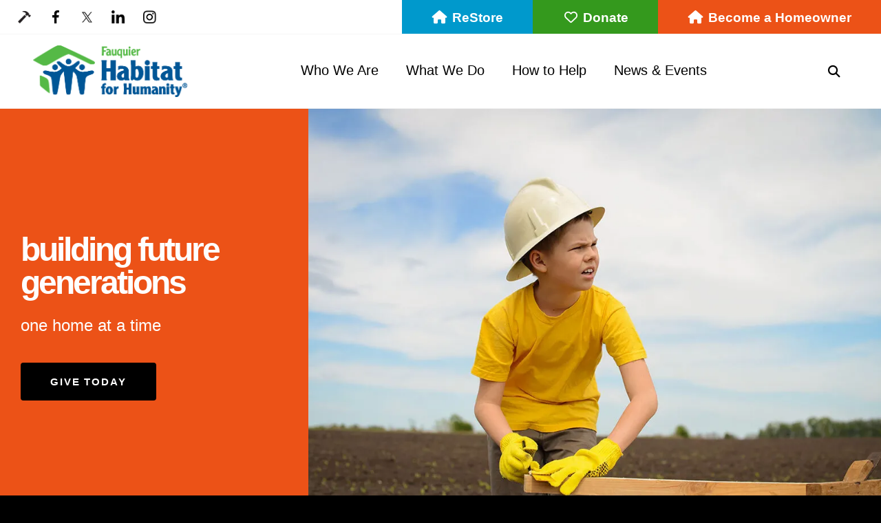

--- FILE ---
content_type: text/html; charset=UTF-8
request_url: https://www.fauquierhabitat.org/
body_size: 18373
content:
<!DOCTYPE html>

<!--[if lt IE 9]><html lang="en" class="no-js lt-ie10 lt-ie9"><![endif]-->
<!--[if IE 9]><html lang="en" class="no-js is-ie9 lt-ie10"><![endif]-->
<!--[if gt IE 9]><!--><html lang="en" class="no-js"><!--<![endif]-->

<head>
  <title>Habitat for Humanity, Fauquier, Building Community, Warrenton, Affordable Housing</title>
    <link rel="shortcut icon" href="https://cdn.firespring.com/images/ece56b3e-399e-40d1-a9e6-edae965263f3"/>


<!-- Meta tags -->
<meta charset="utf-8">
<meta name="viewport" content="width=device-width, initial-scale=1.0">




  <meta name="description" content="Fauquier Habitat for Humanity is dedicated to building decent, affordable, and energy-efficient homes. Proudly serving Fauquier and Rappahannock Counties, we use housing as a tool to help people change their lives permanently and for future generations.">

  <meta property="og:title" content="Fauquier Habitat for Humanity, Building Community, Warrenton, housing">
  <meta property="og:url" content="https://www.fauquierhabitat.org/">
  <meta property="og:type" content="website">
      <meta property="og:description" content="Fauquier Habitat for Humanity is a non-profit in Warrenton, VA. Dedicated to providing decent, affordable housing in partnership with families in need.">
        <meta property="og:image" content="https://cdn.firespring.com/images/e3d273d1-0651-4637-b5bd-0a259a9e4a4d.png">
      <meta name="twitter:card" content="summary_large_image">
  <meta name="twitter:title" content="Fauquier Habitat for Humanity, Building Community, Warrenton, housing">
      <meta name="twitter:description" content="Fauquier Habitat for Humanity is a non-profit in Warrenton, VA. Dedicated to providing decent, affordable housing in partnership with families in need.">
        <meta name="twitter:image" content="https://cdn.firespring.com/images/e3d273d1-0651-4637-b5bd-0a259a9e4a4d.png">
  
  <link rel="stylesheet" href="//cdn.firespring.com/core/v2/css/stylesheet.1768474183.css">

<!-- CSS -->
      <link rel="stylesheet" href="//cdn.firespring.com/designs/np_habitat/css/design-9725.1768474183.css">
  
<!-- SlickSlider Assets -->
  
<!-- jQuery -->
<script nonce="2c966c828dacae2f80b29f7e48af79ef746d5e28bb6cb1221f96011006d0b512" type="text/javascript">
  (function (window) {
    if (window.location !== window.top.location) {
      var handler = function () {
        window.top.location = window.location;
        return false;
      };
      window.onclick = handler;
      window.onkeypress = handler;
    }
  })(this);
</script>
  <script nonce="2c966c828dacae2f80b29f7e48af79ef746d5e28bb6cb1221f96011006d0b512" src="//cdn.firespring.com/core/v2/js/jquery.1768474183.js"></script>

<!-- Clicky Analytics -->
    <script
    nonce="2c966c828dacae2f80b29f7e48af79ef746d5e28bb6cb1221f96011006d0b512"
    type="text/javascript"
  >
    var firespring = { log: function () { return }, goal: function () { return } }
    var firespring_site_id = Number('101132212');
    (function () {
      var s = document.createElement('script')
      s.type = 'text/javascript'
      s.async = true
      s.src = 'https://analytics.firespring.com/js';
      (document.getElementsByTagName('head')[0] || document.getElementsByTagName('body')[0]).appendChild(s)
    })()
  </script>
<!-- End Clicky Analytics --><!-- Google External Accounts -->
<script
  async
  nonce="2c966c828dacae2f80b29f7e48af79ef746d5e28bb6cb1221f96011006d0b512"
  src="https://www.googletagmanager.com/gtag/js?id=UA-172513030-1"
></script>
<script nonce="2c966c828dacae2f80b29f7e48af79ef746d5e28bb6cb1221f96011006d0b512">
  window.dataLayer = window.dataLayer || []

  function gtag () {dataLayer.push(arguments)}

  gtag('js', new Date())
    gtag('config', 'UA-172513030-1')
    gtag('config', 'G-3MXD5JNQ3T')
  </script>
<!-- End Google External Accounts -->

            
  

</head>

  <body class="homepage ">

  
  <a href="#main-content" class="hidden-visually skip-to-main">Skip to main content</a>

    
      <header class="header" id="header" data-search-indexed="false">
  <div class="wrap">
    <div class="top-header row">

      <div class="top-header--left row">
                          <div class="content-block social-media-block">
  <div class="collection collection--list" id="content_c9011d86e6bad3f36679b45cc5e71161">

    

    <ul class="collection__items">

        
                                      <li class="collection-item collection-item--has-image" id="content_c9011d86e6bad3f36679b45cc5e71161_item_14153105">
                                    <div class="collection-item__content clearfix">

                      <div id="content_fc48627d11ce64eafe6eee579bc01425_image_item_14153105"  class="collection-item-image image" style="max-width: 720px;">
    <a href="https://www.fauquierhabitat.org/how-to-help/volunteer.html"     itemprop="url">
    <img
        loading="lazy"
        width="720"
        height="690"
        alt="Volunteer Hub"
        src="https://cdn.firespring.com/images/2e105931-2198-44c8-9a20-e0f0a1732115.png"
        srcset="https://cdn.firespring.com/images/190cb765-86c4-41e7-b6c0-023d3858fdac.png 600w, https://cdn.firespring.com/images/2e105931-2198-44c8-9a20-e0f0a1732115.png 720w"
        itemprop="image"
                    >
    </a>

          </div>
          
                      <div class="collection-item-label"><a href="https://www.fauquierhabitat.org/how-to-help/volunteer.html"     itemprop="url">Volunteer Hub</a></div>
          
          
        </div>
              </li>
                                          <li class="collection-item collection-item--has-image" id="content_c9011d86e6bad3f36679b45cc5e71161_item_14153106">
                                    <div class="collection-item__content clearfix">

                      <div id="content_fc48627d11ce64eafe6eee579bc01425_image_item_14153106"  class="collection-item-image image" style="max-width: 25px;">
    <a href="https://www.facebook.com/FauquierHabitat/" target="_blank" rel="noopener noreferrer "    itemprop="url">
    <img
        loading="lazy"
        width="25"
        height="48"
        alt="Facebook"
        src="https://cdn.firespring.com/images/7a927948-d63d-49e5-8f26-c6c4d30e42be.png"
        srcset="https://cdn.firespring.com/images/7a927948-d63d-49e5-8f26-c6c4d30e42be.png 25w"
        itemprop="image"
                    >
    </a>

          </div>
          
          
          
        </div>
              </li>
                                          <li class="collection-item collection-item--has-image" id="content_c9011d86e6bad3f36679b45cc5e71161_item_14153107">
                                    <div class="collection-item__content clearfix">

                      <div id="content_fc48627d11ce64eafe6eee579bc01425_image_item_14153107"  class="collection-item-image image" style="max-width: 48px;">
    <a href="https://twitter.com/fauquierhabitat" target="_blank" rel="noopener noreferrer "    itemprop="url">
    <img
        loading="lazy"
        width="48"
        height="40"
        alt="Twitter"
        src="https://cdn.firespring.com/images/025cdff1-4e9a-470c-9ae7-72bb60334f10.png"
        srcset="https://cdn.firespring.com/images/025cdff1-4e9a-470c-9ae7-72bb60334f10.png 48w"
        itemprop="image"
                    >
    </a>

          </div>
          
          
          
        </div>
              </li>
                                          <li class="collection-item collection-item--has-image" id="content_c9011d86e6bad3f36679b45cc5e71161_item_14153108">
                                    <div class="collection-item__content clearfix">

                      <div id="content_fc48627d11ce64eafe6eee579bc01425_image_item_14153108"  class="collection-item-image image" style="max-width: 42px;">
    <a href="https://www.linkedin.com/company/fauquier-habitat-for-humanity" target="_blank" rel="noopener noreferrer "    itemprop="url">
    <img
        loading="lazy"
        width="42"
        height="42"
        alt="LinkedIn"
        src="https://cdn.firespring.com/images/a04281b9-66ad-48c2-aeb9-6c88836151e9.png"
        srcset="https://cdn.firespring.com/images/a04281b9-66ad-48c2-aeb9-6c88836151e9.png 42w"
        itemprop="image"
                    >
    </a>

          </div>
          
          
          
        </div>
              </li>
                                          <li class="collection-item collection-item--has-image" id="content_c9011d86e6bad3f36679b45cc5e71161_item_14153109">
                                    <div class="collection-item__content clearfix">

                      <div id="content_fc48627d11ce64eafe6eee579bc01425_image_item_14153109"  class="collection-item-image image" style="max-width: 43px;">
    <a href="https://www.instagram.com/fauquierhabitat" target="_blank" rel="noopener noreferrer "    itemprop="url">
    <img
        loading="lazy"
        width="43"
        height="43"
        alt="Instagram"
        src="https://cdn.firespring.com/images/f9545cb8-50b3-4f11-ba73-ba711ca1dd63.png"
        srcset="https://cdn.firespring.com/images/f9545cb8-50b3-4f11-ba73-ba711ca1dd63.png 43w"
        itemprop="image"
                    >
    </a>

          </div>
          
          
          
        </div>
              </li>
      
    </ul>

    </div>
</div>
        
                      </div>

      <div class="top-header--right row">

                          <div class="content-block donate-block">
  <div class="button-content" id="content_a37b0cfcdb84d4595eacc162f791b8fe">
    <div class="button-content__content">
      <a href="https://www.fauquierhabitat.org/restore/welcome.html"   class="button button--icon button--icon-before"  itemprop="url">
              <i class="fa fa-fw fa-home button--icon__before"></i>
            ReStore
            </a>
    </div>
  </div>

    <div class="button-content" id="content_2753d6314d338632541f8a5c6727e30c">
    <div class="button-content__content">
      <a href="https://www.fauquierhabitat.org/how-to-help/donate.html"   class="button button--icon button--icon-before"  itemprop="url">
              <i class="fa fa-fw fa-heart-o button--icon__before"></i>
            Donate
            </a>
    </div>
  </div>

    <div class="button-content" id="content_b335f7c017f3c145f405d787dea95351">
    <div class="button-content__content">
      <a href="https://www.fauquierhabitat.org/own-a-home/step-one-learn-about-homeownership.html"   class="button button--icon button--icon-before"  itemprop="url">
              <i class="fa fa-fw fa-home button--icon__before"></i>
            Become a Homeowner
            </a>
    </div>
  </div>
</div>
              </div>
    </div>

        
    <div class="bottom-header row">

            <div class="nav-logo">
        <!-- Display Logo-1 if present -->
                    <a href="https://www.fauquierhabitat.org/"><img src="https://cdn.firespring.com/images/e62544fc-c4b4-4c85-bea8-18ef89562293.png" alt="Fauquier Habitat for Humanity" title="logo"></a>
                <!-- Display portal logo if present -->
              </div>

                                                                <nav class="nav nav_primary" aria-label="Primary">

    
    <ul class="nav__list nav-ul-0 nav dropdown nav-keyboard">
      
    <li class="nav-level-0 nav__list--parent">
      <a href="https://www.fauquierhabitat.org/who-we-are/">Who We Are</a>

      
        <ul class="nav-ul-1">
           
    <li class="nav-level-1">
      <a href="https://www.fauquierhabitat.org/who-we-are/">Mission &amp; History</a>

      
    </li>


    <li class="nav-level-1">
      <a href="https://www.fauquierhabitat.org/who-we-are/board_of_directors.html">Board of Directors </a>

      
    </li>


    <li class="nav-level-1">
      <a href="https://www.fauquierhabitat.org/who-we-are/staff-committees.html">Staff &amp; Committees </a>

      
    </li>


    <li class="nav-level-1">
      <a href="https://www.fauquierhabitat.org/who-we-are/annualreport.html">Annual Report | Financials</a>

      
    </li>


    <li class="nav-level-1">
      <a href="https://www.fauquierhabitat.org/who-we-are/frequent-questions.html">Frequent Questions</a>

      
    </li>

        </ul>
      
    </li>


    <li class="nav-level-0 nav__list--parent">
      <a href="https://www.fauquierhabitat.org/what-we-do/">What We Do</a>

      
        <ul class="nav-ul-1">
           
    <li class="nav-level-1 nav__list--parent">
      <a href="https://www.fauquierhabitat.org/what-we-do/programs/">Programs</a>

      
        <ul class="nav-ul-2">
           
    <li class="nav-level-2">
      <a href="https://www.fauquierhabitat.org/what-we-do/programs/home-repair-service.html">Home Repair Program</a>

      
    </li>


    <li class="nav-level-2">
      <a href="https://www.fauquierhabitat.org/what-we-do/programs/neighborhood-revitalization.html">Neighborhood Revitalization Program</a>

      
    </li>

        </ul>
      
    </li>


    <li class="nav-level-1">
      <a href="https://www.fauquierhabitat.org/what-we-do/women-build.html">Women Build</a>

      
    </li>


    <li class="nav-level-1">
      <a href="https://www.fauquierhabitat.org/what-we-do/resources.html">Resources</a>

      
    </li>

        </ul>
      
    </li>


    <li class="nav-level-0 nav__list--parent">
      <a href="https://www.fauquierhabitat.org/how-to-help/">How to Help</a>

      
        <ul class="nav-ul-1">
           
    <li class="nav-level-1">
      <a href="https://www.fauquierhabitat.org/how-to-help/">Non-Cash Giving Options</a>

      
    </li>


    <li class="nav-level-1">
      <a href="https://www.fauquierhabitat.org/how-to-help/planned-giving.html">Planned Giving</a>

      
    </li>


    <li class="nav-level-1">
      <a href="https://www.fauquierhabitat.org/how-to-help/advocate.html">Advocate</a>

      
    </li>


    <li class="nav-level-1">
      <a href="https://www.fauquierhabitat.org/how-to-help/donate-your-car.html">Donate Your Car</a>

      
    </li>


    <li class="nav-level-1">
      <a href="https://www.fauquierhabitat.org/how-to-help/other-ways-to-give.html">Other Ways to Give</a>

      
    </li>


    <li class="nav-level-1">
      <a href="https://www.fauquierhabitat.org/how-to-help/volunteer.html">Volunteer</a>

      
    </li>


    <li class="nav-level-1">
      <a href="https://www.fauquierhabitat.org/how-to-help/donate.html">Donate</a>

      
    </li>

        </ul>
      
    </li>


    <li class="nav-level-0 nav__list--parent">
      <a href="https://www.fauquierhabitat.org/news-events/">News &amp; Events</a>

      
        <ul class="nav-ul-1">
           
    <li class="nav-level-1">
      <a href="https://www.fauquierhabitat.org/news-events/">Newsroom</a>

      
    </li>


    <li class="nav-level-1">
      <a href="https://www.fauquierhabitat.org/news-events/event-calendar.html">Event Calendar</a>

      
    </li>


    <li class="nav-level-1">
      <a href="https://www.fauquierhabitat.org/news-events/join.html">Join Our Mailing List </a>

      
    </li>


    <li class="nav-level-1 nav__list--parent">
      <a href="https://www.fauquierhabitat.org/news-events/golf-for-homes-2025/">Golf for Homes 2025</a>

      
        <ul class="nav-ul-2">
           
    <li class="nav-level-2">
      <a href="https://www.fauquierhabitat.org/news-events/golf-for-homes-2025/sponsor-levels.html"> Sponsor Levels</a>

      
    </li>


    <li class="nav-level-2">
      <a href="https://www.fauquierhabitat.org/news-events/golf-for-homes-2025/registration-form.html">Registration Form</a>

      
    </li>


    <li class="nav-level-2">
      <a href="https://www.fauquierhabitat.org/news-events/golf-for-homes-2025/player-contact-form.html">Player Contact Form</a>

      
    </li>

        </ul>
      
    </li>

        </ul>
      
    </li>

    </ul>

    
  </nav>


              
              
                    <div class="search-container-overlay">
          <div class="content-block search-block">
  <div class="search-form search-form--9f63712f8613e659150876fb3f93a3e5" role="search">

  <form class="form--inline form--inline--no-button" novalidate>
    <div class="form-row">
      <div class="form-row__controls">
        <input aria-label="Search our site" type="search" id="search-form__input--9f63712f8613e659150876fb3f93a3e5" autocomplete="off">
      </div>
    </div>
  </form>

  <div id="search-form__results--9f63712f8613e659150876fb3f93a3e5" class="search-form__results"></div>
    <script nonce="2c966c828dacae2f80b29f7e48af79ef746d5e28bb6cb1221f96011006d0b512" type="text/javascript">
      var ss360Config = window.ss360Config || []
      var config = {
        style: {
          themeColor: '#333333',
          accentColor: "#000000",
          loaderType: 'circle'
        },
        searchBox: {
          selector: "#search-form__input--9f63712f8613e659150876fb3f93a3e5"
        },
        tracking: {
          providers: []
        },
        siteId: "www.fauquierhabitat.org",
        showErrors: false
      }
      if (!window.ss360Config[0]) {
        var stScript = document.createElement('script')
        stScript.type = 'text/javascript'
        stScript.async = true
        stScript.src = 'https://cdn.sitesearch360.com/v13/sitesearch360-v13.min.js'
        var entry = document.getElementsByTagName('script')[0]
        entry.parentNode.insertBefore(stScript, entry)
      }
      ss360Config.push(config)
    </script>
</div>
</div>
        </div>
        <div class="search-toggle" tabindex="0" role="button" aria-label="Search Site" aria-expanded="false">
          <i class="fa fa-search"></i>
          <span class="sr-only">SEARCH</span>
        </div>
      
            <div class="mobile-menu-toggle" tabindex="0" role="button" aria-label="Primary Navigation" aria-expanded="false">
        <svg version="1.1" xmlns="http://www.w3.org/2000/svg" xmlns:xlink="http://www.w3.org/1999/xlink" x="0" y="0" width="38.1" height="24" viewBox="0 0 38.1 24" style="overflow:visible;enable-background:new 0 0 38.1 24" xml:space="preserve"><path class="st0" d="M14.7 12.4l-1.6-1.2-.8-.6-.8-.6c.2-.3.4-.6.5-.9.2-.3.3-.6.4-1 .2-.6.2-1.2.2-1.8C12.6 2.8 9.8 0 6.3 0S0 2.9 0 6.4s2.9 6.3 6.4 6.3c.6 0 1.2-.1 1.8-.3.3-.1.7-.2 1-.4.3-.1.6-.3.8-.5l.6.8.6.8 1.2 1.6c.1.1.2.2.4.2.1 0 .2 0 .3-.2l1.6-1.6c.1-.1.1-.1.1-.2v-.3s0-.1-.1-.2zM6.3 9.7C4.5 9.7 3 8.2 3 6.3 3 4.5 4.5 3 6.3 3c1.8 0 3.3 1.5 3.3 3.3.1 1.9-1.4 3.4-3.3 3.4z"/><path class="st1" d="M38.1.5v3c0 .3-.2.5-.5.5H15.7c-.2 0-.4-.1-.5-.3-.4-1.1-.9-2-1.6-2.8-.3-.4-.1-.9.3-.9h23.6c.4 0 .6.2.6.5zM37.6 24h-33c-.3 0-.5-.2-.5-.5v-3c0-.3.2-.5.5-.5h33c.3 0 .5.2.5.5v3c0 .3-.2.5-.5.5zM38.1 10.5v3c0 .3-.2.5-.5.5H18c-.2 0-.3-.2-.2-.4.4-.8.2-1.9-.7-2.8-.3-.3-.1-.9.3-.9h20.2c.3.1.5.3.5.6z"/></svg>
        <span class="sr-only">MENU</span>
      </div>

    </div>
  </div>
</header>
  
  
        <div class="slider-container container-dark" role="region" aria-label="slider">
        
<div id="content_98f05a5f7ac253bcc25a40d01ea53570"  class="image-slideshow slider slider--no-carousel js-slider js-slider--no-carousel"
     aria-labelledby="content_98f05a5f7ac253bcc25a40d01ea53570-title"
     role="figure"><div class="image-slideshow__title"
       id="content_98f05a5f7ac253bcc25a40d01ea53570-title">
      Slideshow
    </div><div class="image-slideshow__contents slider__contents js-slider__contents"><ul
                  data-fireslider-delay="5000"
            data-fireslider-speed="500"
            data-fireslider-effect="slideInOut"
              ><li  class="image-slideshow-item slide slide--1 slide--active"
              id="content_98f05a5f7ac253bcc25a40d01ea53570_item_83633"><div class="image-slideshow-item-image slide__image"><img src="https://cdn.firespring.com/images/5c56ee0f-f6f1-460a-bdd4-d3a277447002.jpg"
                           alt="Little carpenter measuring wood."></div><a href="https://www.fauquierhabitat.org/how-to-help/donate.html"   class="image-slideshow-item-overlay slide__overlay"  itemprop="url"><div class="image-slideshow-item-details slide-text"><div class="image-slideshow-item-title slide-text__title">
                    building future generations
                  </div><div class="image-slideshow-item-caption slide-text__content"><p>one home at a time</p></div><div class="image-slideshow-item-action slide-text__action">
                    give today
                  </div></div></a></li></ul></div></div><script nonce="2c966c828dacae2f80b29f7e48af79ef746d5e28bb6cb1221f96011006d0b512" type="text/javascript">
	$(document).ready(function () {
		/**
         * The following test is to determine if the element already has a slideshow
         * If the element already has a slideshow set up from the design.js
         * don't reinitialize it.
		 */
      if ($('#content_98f05a5f7ac253bcc25a40d01ea53570').find('.js-slider__contents > ul li.slide--active').length < 1) {
	      $('#content_98f05a5f7ac253bcc25a40d01ea53570').fdpImageSlideshow({
		      type: 3,
		      delay: 5000,
		      speed: 500,
		      effect: "slideInOut",
		      autoplay: "1",
		      showNavigation: "",
		      showProgress: ""
	      });
      }
	});
  </script>
    </div>
  
  <main id="main-content" data-search-indexed="true">

                
                          <div class="featured-container">
          <div class="wrap">
            <hr><h4>homes, community, hope + YOU</h4>

        <div class="collection collection--list" id="content_c30d7c68c94bec8f6edffb22421a4fe0">

    

    <ul class="collection__items">

        
                                      <li class="collection-item collection-item--has-image" id="content_c30d7c68c94bec8f6edffb22421a4fe0_item_14220541">
                                    <div class="collection-item__content clearfix">

                      <div id="content_fc48627d11ce64eafe6eee579bc01425_image_item_14220541"  class="collection-item-image image" style="max-width: 465px;">
    <a href="https://www.fauquierhabitat.org/how-to-help/volunteer.html"     itemprop="url">
    <img
        loading="lazy"
        width="465"
        height="250"
        alt="Become a Volunteer"
        src="https://cdn.firespring.com/images/4084f543-e2a6-4c80-8676-0b6446340686.jpg"
        srcset="https://cdn.firespring.com/images/4084f543-e2a6-4c80-8676-0b6446340686.jpg 465w"
        itemprop="image"
                    >
    </a>

          </div>
          
                      <div class="collection-item-label"><a href="https://www.fauquierhabitat.org/how-to-help/volunteer.html"     itemprop="url">Become a Volunteer</a></div>
          
                                  <div class="collection-item-description"><p>Volunteers are the lifeblood of our organization. Consider giving up just a few hours of your time to learn valuable skills, meet some incredible new people and change the lives of local families forever.</p></div>
          
        </div>
              </li>
                                          <li class="collection-item collection-item--has-image" id="content_c30d7c68c94bec8f6edffb22421a4fe0_item_14220542">
                                    <div class="collection-item__content clearfix">

                      <div id="content_fc48627d11ce64eafe6eee579bc01425_image_item_14220542"  class="collection-item-image image" style="max-width: 465px;">
    <a href="https://www.fauquierhabitat.org/what-we-do/programs/overview.html"     itemprop="url">
    <img
        loading="lazy"
        width="465"
        height="250"
        alt="All Programs"
        src="https://cdn.firespring.com/images/e39fb5ab-6edf-47dd-b9d2-df3c9233bfde.jpg"
        srcset="https://cdn.firespring.com/images/e39fb5ab-6edf-47dd-b9d2-df3c9233bfde.jpg 465w"
        itemprop="image"
                    >
    </a>

          </div>
          
                      <div class="collection-item-label"><a href="https://www.fauquierhabitat.org/what-we-do/programs/overview.html"     itemprop="url">All Programs</a></div>
          
                                  <div class="collection-item-description"><p>Habitat for Humanity is an international, non-governmental, nonprofit organization devoted to building equitable access to simple, energy-efficient, affordable homes.</p></div>
          
        </div>
              </li>
                                          <li class="collection-item collection-item--has-image" id="content_c30d7c68c94bec8f6edffb22421a4fe0_item_14220543">
                                    <div class="collection-item__content clearfix">

                      <div id="content_fc48627d11ce64eafe6eee579bc01425_image_item_14220543"  class="collection-item-image image" style="max-width: 465px;">
    <a href="https://www.fauquierhabitat.org/news-events/event-calendar.html"     itemprop="url">
    <img
        loading="lazy"
        width="465"
        height="250"
        alt="Get Involved"
        src="https://cdn.firespring.com/images/0f5f282f-a62b-4d7c-bea9-156bf77b73bc.jpg"
        srcset="https://cdn.firespring.com/images/0f5f282f-a62b-4d7c-bea9-156bf77b73bc.jpg 465w"
        itemprop="image"
                    >
    </a>

          </div>
          
                      <div class="collection-item-label"><a href="https://www.fauquierhabitat.org/news-events/event-calendar.html"     itemprop="url">Get Involved</a></div>
          
                                  <div class="collection-item-description"><p>We hold a variety of events throughout the year to collect donations of furniture, tools, building materials and household items. Each event supports the construction of homes for local families.</p></div>
          
        </div>
              </li>
      
    </ul>

    </div>

        <!-- BEGIN .slider__controls -->
          <div class="slider__controls">
            <div class="slider-controls-nav">
              <a class="slider-nav slider-nav--prev" href="" aria-label="Go to Previous Slide"></a>
              <a class="slider-nav slider-nav--next" href="" aria-label="Go to Next Slide"></a>
            </div>
          </div>
          <!-- END .slider__controls -->
          </div>
          </div>
                
                          <div class="callout-container container-dark">

                                      <div class="video-content">
                
    <div id="content_5bb51275534bee81dcd7e0f8b09c7b9a"  class="content-video content-video--youtube" style="width: 100%;">
      <div class="fluidvids">
          <iframe title="Become a Roof Raiser today | Fauquier Habitat for Humanity"
                                width="660"
                height="372"
                src="//www.youtube.com/embed/FlYCxcyecH8?wmode=opaque&rel=0&autoplay=0&controls=1"
                loading="lazy"
                class="fluidvids-item"
                data-fluidvids="loaded"
                allowfullscreen></iframe>
      </div>
  </div>

              </div>
            
                                      <div class="callout-content">
                  <h2>donate your car, tractor, truck, trailer, boat, snowmobile...</h2>
    <div id="content_9bea1b56380610786cfde145ade59ffe"  class="content-video content-video--youtube" style="width: 100%;">
      <div class="fluidvids">
          <iframe title="Cars For Homes Fauquier"
                                width="660"
                height="372"
                src="//www.youtube.com/embed/IHZGv12mI_s?wmode=opaque&rel=0&autoplay=0&controls=0"
                loading="lazy"
                class="fluidvids-item"
                data-fluidvids="loaded"
                allowfullscreen></iframe>
      </div>
  </div>

    <div class="button-content " id="content_d16bf1e9256a39cc6dafb80801258ff1">
    <div class="button-content__content">
      <a href="https://www.fauquierhabitat.org/how-to-help/donate-your-car.html"   class="button"  itemprop="url">
            More Info
            </a>
    </div>
  </div>
    <div id="content_24455a7a8a963b65a2a1e52bd6e91c91"  class="image" style="max-width: 226px;">
    
    <img
        loading="lazy"
        width="226"
        height="226"
        alt=""
        src="https://cdn.firespring.com/images/07b795bf-cc4e-44c2-b192-f15769925d8a.png"
        srcset="https://cdn.firespring.com/images/07b795bf-cc4e-44c2-b192-f15769925d8a.png 226w"
        itemprop="image"
                    >
    

          </div>

              </div>
            
          </div>
              
              <div class="testimonials-container align-center">
        <div class="wrap">
          

        <div class="collection collection--list" id="content_81c8c25e361b9618965b4ad94e094cc8">

    

    <ul class="collection__items">

        
                                      <li class="collection-item collection-item--has-image" id="content_81c8c25e361b9618965b4ad94e094cc8_item_14153142">
                                    <div class="collection-item__content clearfix">

                      <div id="content_fc48627d11ce64eafe6eee579bc01425_image_item_14153142"  class="collection-item-image image" style="max-width: 600px;">
    
    <img
        loading="lazy"
        width="600"
        height="600"
        alt="Angel Meza * Habitat homeowner"
        src="https://cdn.firespring.com/images/91ce98ff-549d-43d5-bb6c-03881fc57950.png"
        srcset="https://cdn.firespring.com/images/91ce98ff-549d-43d5-bb6c-03881fc57950.png 600w"
        itemprop="image"
                    >
    

          </div>
          
                      <div class="collection-item-label">Angel Meza * Habitat homeowner</div>
          
                                  <div class="collection-item-description"><p>This is ours. This is our safe place. This is where we learn together, make dinner together. Where we welcome our friends. This is home.</p></div>
          
        </div>
              </li>
      
    </ul>

    </div>

        </div>
      </div>
    
              <div class="fast-facts-container align-center">
        <div class="wrap">
          <div class="content-block fast-facts-block">
  <div id="content_78c7b16c0a27c71bfd47040e35e3e13e"  class="image" style="max-width: 1600px;">
    
    <img
        loading="lazy"
        width="1600"
        height="860"
        alt=""
        src="https://cdn.firespring.com/images/c2788295-6962-42b4-90ef-bb6f7a80ad83.jpg"
        srcset="https://cdn.firespring.com/images/cd27dcf4-bb31-4d88-b2b4-0dec2f61067a.jpg 600w, https://cdn.firespring.com/images/1322adbf-9b6d-4b1c-a11f-5b87f204ee00.jpg 1200w, https://cdn.firespring.com/images/c2788295-6962-42b4-90ef-bb6f7a80ad83.jpg 1600w"
        itemprop="image"
                    >
    

          </div>
<h4>Habitat’s impact extends beyond the doorstep of a Habitat home.</h4>

        <div class="collection collection--list" id="content_04f30b3fdaea47b638e82dd2c79befe3">

    

    <ul class="collection__items">

        
                                      <li class="collection-item collection-item--has-image" id="content_04f30b3fdaea47b638e82dd2c79befe3_item_14153110">
                                    <div class="collection-item__content clearfix">

                      <div id="content_fc48627d11ce64eafe6eee579bc01425_image_item_14153110"  class="collection-item-image image" style="max-width: 720px;">
    
    <img
        loading="lazy"
        width="720"
        height="720"
        alt="homes dedicated"
        src="https://cdn.firespring.com/images/46c32f88-85ba-4720-975a-5d7401eae305.png"
        srcset="https://cdn.firespring.com/images/46cfeb39-c5dc-4800-8421-53adc801f9af.png 600w, https://cdn.firespring.com/images/46c32f88-85ba-4720-975a-5d7401eae305.png 720w"
        itemprop="image"
                    >
    

          </div>
          
                      <div class="collection-item-label">homes dedicated</div>
          
                                  <div class="collection-item-description"><p>64</p></div>
          
        </div>
              </li>
                                          <li class="collection-item collection-item--has-image" id="content_04f30b3fdaea47b638e82dd2c79befe3_item_14153111">
                                    <div class="collection-item__content clearfix">

                      <div id="content_fc48627d11ce64eafe6eee579bc01425_image_item_14153111"  class="collection-item-image image" style="max-width: 720px;">
    
    <img
        loading="lazy"
        width="720"
        height="720"
        alt="volunteer hours annually"
        src="https://cdn.firespring.com/images/3c22f792-8bc3-4ee6-8422-2ddbdd553d44.png"
        srcset="https://cdn.firespring.com/images/fc99944c-2063-48b7-9517-adc6028c83e1.png 600w, https://cdn.firespring.com/images/3c22f792-8bc3-4ee6-8422-2ddbdd553d44.png 720w"
        itemprop="image"
                    >
    

          </div>
          
                      <div class="collection-item-label">volunteer hours annually</div>
          
                                  <div class="collection-item-description"><p>9,896</p></div>
          
        </div>
              </li>
                                          <li class="collection-item collection-item--has-image" id="content_04f30b3fdaea47b638e82dd2c79befe3_item_14153113">
                                    <div class="collection-item__content clearfix">

                      <div id="content_fc48627d11ce64eafe6eee579bc01425_image_item_14153113"  class="collection-item-image image" style="max-width: 720px;">
    
    <img
        loading="lazy"
        width="720"
        height="720"
        alt="taxes by homeowners each year"
        src="https://cdn.firespring.com/images/fbf3b1fd-1465-4615-a53c-2c0c7c31b816.png"
        srcset="https://cdn.firespring.com/images/030f542d-f26c-40b3-b942-70e5a37d7aa3.png 600w, https://cdn.firespring.com/images/fbf3b1fd-1465-4615-a53c-2c0c7c31b816.png 720w"
        itemprop="image"
                    >
    

          </div>
          
                      <div class="collection-item-label">taxes by homeowners each year</div>
          
                                  <div class="collection-item-description"><p>$83,875.22</p></div>
          
        </div>
              </li>
      
    </ul>

    </div>
<p>With your support, Habitat homeowners achieve the strength, stability and independence they need to build a better life for themselves and for their&nbsp;families.</p>
    <div class="button-content" id="content_78df756642724b464170ba26c79599ef">
    <div class="button-content__content">
      <a href="https://www.fauquierhabitat.org/how-to-help/volunteer.html"   class="button"  itemprop="url">
            How To Help
            </a>
    </div>
  </div>
</div>
            <div class="end-fast-facts"></div>
        </div>
      </div>
    
              <div class="news-container align-center">
        <div class="wrap">
          
<div id="content_55c419515b5b5b1ba3927621fc1b45b2" class="event-calendar event-calendar--list">

  
      <div class="event-calendar__list">
              <div class="event" id="content_55c419515b5b5b1ba3927621fc1b45b2_event_0" itemscope itemtype="https://schema.org/Event">
          
<div class="event__header">

  <div class="event-header-text">
          <h4 class="event-title" itemprop="name">
        <a href="https://www.fauquierhabitat.org/news-events/event-calendar.html/event/2026/01/27/1769554800/board-of-directors-meeting/209595"     itemprop="url">
        <span itemprop="name">Board of Directors Meeting</span>
        </a>
      </h4>
    
    <div class="event-meta">
      <div class="event-meta__date-time info-meta"><div class="event-date info-meta__date" itemprop="startDate" content="2026-01-27T17:00:00-06:00">
              Tuesday, January 27, 2026
            </div><div class="event-time info-meta__time"><span class="event-time__start">5:00 pm</span><span class="event-time__end">6:00 pm</span></div></div>                        <div class="event-meta__location info-meta">
            Fauquier Habitat Office
          </div>
                  </div>
</div>

  <div class="event-header-actions">
              <div class="event-add-calendar">
        <a href="https://www.fauquierhabitat.org/news-events/event-calendar.html/ical/2026/01/27/1769554800/board-of-directors-meeting/209595"    rel="nofollow" itemprop="url">Add To My Calendar</a>
      </div>
      </div>
</div>
                  </div>
              <div class="event" id="content_55c419515b5b5b1ba3927621fc1b45b2_event_0" itemscope itemtype="https://schema.org/Event">
          
<div class="event__header">

  <div class="event-header-text">
          <h4 class="event-title" itemprop="name">
        <a href="https://www.fauquierhabitat.org/news-events/event-calendar.html/event/2026/02/24/1771974000/board-of-directors-meeting/209595"     itemprop="url">
        <span itemprop="name">Board of Directors Meeting</span>
        </a>
      </h4>
    
    <div class="event-meta">
      <div class="event-meta__date-time info-meta"><div class="event-date info-meta__date" itemprop="startDate" content="2026-02-24T17:00:00-06:00">
              Tuesday, February 24, 2026
            </div><div class="event-time info-meta__time"><span class="event-time__start">5:00 pm</span><span class="event-time__end">6:00 pm</span></div></div>                        <div class="event-meta__location info-meta">
            Fauquier Habitat Office
          </div>
                  </div>
</div>

  <div class="event-header-actions">
              <div class="event-add-calendar">
        <a href="https://www.fauquierhabitat.org/news-events/event-calendar.html/ical/2026/02/24/1771974000/board-of-directors-meeting/209595"    rel="nofollow" itemprop="url">Add To My Calendar</a>
      </div>
      </div>
</div>
                  </div>
              <div class="event" id="content_55c419515b5b5b1ba3927621fc1b45b2_event_0" itemscope itemtype="https://schema.org/Event">
          
<div class="event__header">

  <div class="event-header-text">
          <h4 class="event-title" itemprop="name">
        <a href="https://www.fauquierhabitat.org/news-events/event-calendar.html/event/2026/03/24/1774393200/board-of-directors-meeting/209595"     itemprop="url">
        <span itemprop="name">Board of Directors Meeting</span>
        </a>
      </h4>
    
    <div class="event-meta">
      <div class="event-meta__date-time info-meta"><div class="event-date info-meta__date" itemprop="startDate" content="2026-03-24T17:00:00-05:00">
              Tuesday, March 24, 2026
            </div><div class="event-time info-meta__time"><span class="event-time__start">5:00 pm</span><span class="event-time__end">6:00 pm</span></div></div>                        <div class="event-meta__location info-meta">
            Fauquier Habitat Office
          </div>
                  </div>
</div>

  <div class="event-header-actions">
              <div class="event-add-calendar">
        <a href="https://www.fauquierhabitat.org/news-events/event-calendar.html/ical/2026/03/24/1774393200/board-of-directors-meeting/209595"    rel="nofollow" itemprop="url">Add To My Calendar</a>
      </div>
      </div>
</div>
                  </div>
          </div>
          <div class="event-calendar__calendar-link">
        <a href="https://www.fauquierhabitat.org/news-events/event-calendar.html"     itemprop="url">View All Events</a>
      </div>
      </div>
    <div class="button-content " id="content_3cd2a6ab228e9d777348fca7b35d4df7">
    <div class="button-content__content">
      <a href="https://www.fauquierhabitat.org/news-events/event-calendar.html"   class="button"  itemprop="url">
            See Calendar
            </a>
    </div>
  </div>

        </div>
      </div>
    
            <div class="logos-container">
    <div class="wrap">
        <div class="content-block logos-block">
  <h6>Our Contributors</h6>

    <div class="collection collection--gallery collection--gallery--next-prev" id="content_2d0c1f0bc58afad4618ee6c5ef6d0406">

  
            
              
        <ul class="collection__items grid grid--block grid--block-horz-center grid--block-vert-middle grid--block-xs-2 grid--block-sm-4 grid--block-md-5 sb-border-thin sb-padding-thin">

        
                                                  <li class="collection-item collection-item--has-image" id="content_2d0c1f0bc58afad4618ee6c5ef6d0406_item_10257142">
                                    <div class="collection-item__content clearfix">

                      <div id="content_fc48627d11ce64eafe6eee579bc01425_image_item_10257142"  class="collection-item-image image" style="max-width: 407px;">
    <a href="https://pathforyou.org/"     itemprop="url">
    <img
        loading="lazy"
        width="407"
        height="242"
        alt="Path Foundation"
        src="https://cdn.firespring.com/images/d6c844db-f798-4f83-8402-c30fc7e614a7.jpg"
        srcset="https://cdn.firespring.com/images/d6c844db-f798-4f83-8402-c30fc7e614a7.jpg 407w"
        itemprop="image"
                    >
    </a>

          </div>
          
          
          
        </div>
              </li>
    
                                                  <li class="collection-item collection-item--has-image" id="content_2d0c1f0bc58afad4618ee6c5ef6d0406_item_10307901">
                                    <div class="collection-item__content clearfix">

                      <div id="content_fc48627d11ce64eafe6eee579bc01425_image_item_10307901"  class="collection-item-image image" style="max-width: 1736px;">
    <a href="https://www.pecva.org/"     itemprop="url">
    <img
        loading="lazy"
        width="1736"
        height="564"
        alt="Piedmont Environmental Counccil"
        src="https://cdn.firespring.com/images/761874b6-faea-42a6-b421-3067e0474965.png"
        srcset="https://cdn.firespring.com/images/2a9cac48-3cdd-47a9-98a5-3973afe8eb83.png 600w, https://cdn.firespring.com/images/7cbf1db2-33cb-490f-a834-4b7bc71a7c81.png 1200w, https://cdn.firespring.com/images/5cd3eb79-a34a-4544-ad47-e9027df09670.png 1600w, https://cdn.firespring.com/images/761874b6-faea-42a6-b421-3067e0474965.png 1736w"
        itemprop="image"
                    >
    </a>

          </div>
          
          
          
        </div>
              </li>
    
                                                  <li class="collection-item collection-item--has-image" id="content_2d0c1f0bc58afad4618ee6c5ef6d0406_item_10257143">
                                    <div class="collection-item__content clearfix">

                      <div id="content_fc48627d11ce64eafe6eee579bc01425_image_item_10257143"  class="collection-item-image image" style="max-width: 313px;">
    <a href="https://www.countrychevrolet.com/"     itemprop="url">
    <img
        loading="lazy"
        width="313"
        height="311"
        alt="Country Chevrolet"
        src="https://cdn.firespring.com/images/c109419d-619e-4578-8787-f57375dd74f9.jpg"
        srcset="https://cdn.firespring.com/images/c109419d-619e-4578-8787-f57375dd74f9.jpg 313w"
        itemprop="image"
                    >
    </a>

          </div>
          
          
          
        </div>
              </li>
    
                                                  <li class="collection-item collection-item--has-image" id="content_2d0c1f0bc58afad4618ee6c5ef6d0406_item_11464786">
                                    <div class="collection-item__content clearfix">

                      <div id="content_fc48627d11ce64eafe6eee579bc01425_image_item_11464786"  class="collection-item-image image" style="max-width: 220px;">
    <a href="https://www.fauquiercounty.gov/"     itemprop="url">
    <img
        loading="lazy"
        width="220"
        height="229"
        alt="Fauquier County"
        src="https://cdn.firespring.com/images/48315522-d8e7-4619-86a9-22f092bdf25b.jpeg"
        srcset="https://cdn.firespring.com/images/48315522-d8e7-4619-86a9-22f092bdf25b.jpeg 220w"
        itemprop="image"
                    >
    </a>

          </div>
          
          
          
        </div>
              </li>
    
                                                  <li class="collection-item collection-item--has-image" id="content_2d0c1f0bc58afad4618ee6c5ef6d0406_item_11464789">
                                    <div class="collection-item__content clearfix">

                      <div id="content_fc48627d11ce64eafe6eee579bc01425_image_item_11464789"  class="collection-item-image image" style="max-width: 381px;">
    <a href="https://www.npcf.org/"     itemprop="url">
    <img
        loading="lazy"
        width="381"
        height="132"
        alt="Northern Piedmont Community Foundation"
        src="https://cdn.firespring.com/images/ea9a920b-1ed4-4293-88d3-f8a83f34a71e.jpeg"
        srcset="https://cdn.firespring.com/images/ea9a920b-1ed4-4293-88d3-f8a83f34a71e.jpeg 381w"
        itemprop="image"
                    >
    </a>

          </div>
          
          
          
        </div>
              </li>
    
                                                  <li class="collection-item collection-item--has-image" id="content_2d0c1f0bc58afad4618ee6c5ef6d0406_item_11464791">
                                    <div class="collection-item__content clearfix">

                      <div id="content_fc48627d11ce64eafe6eee579bc01425_image_item_11464791"  class="collection-item-image image" style="max-width: 225px;">
    <a href="https://warrentonva.gov/"     itemprop="url">
    <img
        loading="lazy"
        width="225"
        height="225"
        alt="Town of Warrenton"
        src="https://cdn.firespring.com/images/a245065d-ad8f-422b-96b0-a6951ac73ba8.png"
        srcset="https://cdn.firespring.com/images/a245065d-ad8f-422b-96b0-a6951ac73ba8.png 225w"
        itemprop="image"
                    >
    </a>

          </div>
          
          
          
        </div>
              </li>
    
                                                  <li class="collection-item collection-item--has-image" id="content_2d0c1f0bc58afad4618ee6c5ef6d0406_item_10274068">
                                    <div class="collection-item__content clearfix">

                      <div id="content_fc48627d11ce64eafe6eee579bc01425_image_item_10274068"  class="collection-item-image image" style="max-width: 488px;">
    
    <img
        loading="lazy"
        width="488"
        height="224"
        alt="Lowe&#039;s"
        src="https://cdn.firespring.com/images/7b1dcb32-f67f-4256-9e40-fc317e3e5104.jpg"
        srcset="https://cdn.firespring.com/images/7b1dcb32-f67f-4256-9e40-fc317e3e5104.jpg 488w"
        itemprop="image"
                    >
    

          </div>
          
          
          
        </div>
              </li>
    
                                                  <li class="collection-item collection-item--has-image" id="content_2d0c1f0bc58afad4618ee6c5ef6d0406_item_11465520">
                                    <div class="collection-item__content clearfix">

                      <div id="content_fc48627d11ce64eafe6eee579bc01425_image_item_11465520"  class="collection-item-image image" style="max-width: 294px;">
    <a href="https://www.loebfoundation.org/"     itemprop="url">
    <img
        loading="lazy"
        width="294"
        height="109"
        alt="The Jesse &amp; Rose Loeb Foundation"
        src="https://cdn.firespring.com/images/a8b5325a-20dc-4920-84f5-e8976951b829.jpg"
        srcset="https://cdn.firespring.com/images/a8b5325a-20dc-4920-84f5-e8976951b829.jpg 294w"
        itemprop="image"
                    >
    </a>

          </div>
          
          
          
        </div>
              </li>
    
                                                  <li class="collection-item collection-item--has-image" id="content_2d0c1f0bc58afad4618ee6c5ef6d0406_item_15149412">
                                    <div class="collection-item__content clearfix">

                      <div id="content_fc48627d11ce64eafe6eee579bc01425_image_item_15149412"  class="collection-item-image image" style="max-width: 2008px;">
    <a href="https://www.virginiahousing.com/"     itemprop="url">
    <img
        loading="lazy"
        width="2008"
        height="1510"
        alt="Virginia Housing"
        src="https://cdn.firespring.com/images/d25d855f-e251-4e74-8a33-3a9f05639b0c.png"
        srcset="https://cdn.firespring.com/images/21eabbd5-37d6-4940-bd6d-54fc9fc95769.png 600w, https://cdn.firespring.com/images/b6310e3b-e67f-4f48-a783-ba10fb81ab22.png 1200w, https://cdn.firespring.com/images/7d191428-4071-4713-8608-8fc25ebc3d45.png 1600w, https://cdn.firespring.com/images/d25d855f-e251-4e74-8a33-3a9f05639b0c.png 2008w"
        itemprop="image"
                    >
    </a>

          </div>
          
          
          
        </div>
              </li>
    
                                                  <li class="collection-item collection-item--has-image" id="content_2d0c1f0bc58afad4618ee6c5ef6d0406_item_15149414">
                                    <div class="collection-item__content clearfix">

                      <div id="content_fc48627d11ce64eafe6eee579bc01425_image_item_15149414"  class="collection-item-image image" style="max-width: 1300px;">
    <a href="https://carterrun.com/"     itemprop="url">
    <img
        loading="lazy"
        width="1300"
        height="235"
        alt="Carter Run"
        src="https://cdn.firespring.com/images/fbdcd803-b46c-441f-99a4-1b18415c23ec.png"
        srcset="https://cdn.firespring.com/images/2c37b84f-d0fd-403e-bce1-691497d853ee.png 600w, https://cdn.firespring.com/images/6771568a-bec1-4dc1-a113-75e6f3bc5036.png 1200w, https://cdn.firespring.com/images/fbdcd803-b46c-441f-99a4-1b18415c23ec.png 1300w"
        itemprop="image"
                    >
    </a>

          </div>
          
          
          
        </div>
              </li>
    
                                                  <li class="collection-item collection-item--has-image" id="content_2d0c1f0bc58afad4618ee6c5ef6d0406_item_15149419">
                                    <div class="collection-item__content clearfix">

                      <div id="content_fc48627d11ce64eafe6eee579bc01425_image_item_15149419"  class="collection-item-image image" style="max-width: 540px;">
    <a href="https://www.oakviewbank.com/"     itemprop="url">
    <img
        loading="lazy"
        width="540"
        height="408"
        alt="Oak View Bank"
        src="https://cdn.firespring.com/images/7120ecb1-2cf4-48ac-8dc3-49b6fdbc9751.png"
        srcset="https://cdn.firespring.com/images/7120ecb1-2cf4-48ac-8dc3-49b6fdbc9751.png 540w"
        itemprop="image"
                    >
    </a>

          </div>
          
          
          
        </div>
              </li>
    
                                                  <li class="collection-item collection-item--has-image" id="content_2d0c1f0bc58afad4618ee6c5ef6d0406_item_15149446">
                                    <div class="collection-item__content clearfix">

                      <div id="content_fc48627d11ce64eafe6eee579bc01425_image_item_15149446"  class="collection-item-image image" style="max-width: 1205px;">
    <a href="https://enniselectric.com/"     itemprop="url">
    <img
        loading="lazy"
        width="1205"
        height="380"
        alt="Ennis Electric"
        src="https://cdn.firespring.com/images/1cd70d8d-691e-4ef8-960c-a670e6a6c4f2.png"
        srcset="https://cdn.firespring.com/images/392b86f0-6d6e-44ea-bdaa-42da076b797a.png 600w, https://cdn.firespring.com/images/21799c91-1f0b-4aa9-9ad2-6a107bfd8e50.png 1200w, https://cdn.firespring.com/images/1cd70d8d-691e-4ef8-960c-a670e6a6c4f2.png 1205w"
        itemprop="image"
                    >
    </a>

          </div>
          
          
          
        </div>
              </li>
    
                                                  <li class="collection-item collection-item--has-image" id="content_2d0c1f0bc58afad4618ee6c5ef6d0406_item_15149462">
                                    <div class="collection-item__content clearfix">

                      <div id="content_fc48627d11ce64eafe6eee579bc01425_image_item_15149462"  class="collection-item-image image" style="max-width: 362px;">
    <a href="https://www.dhcd.virginia.gov/housing"     itemprop="url">
    <img
        loading="lazy"
        width="362"
        height="204"
        alt="DHCD"
        src="https://cdn.firespring.com/images/0cadf529-18a7-4959-b054-ace91ddd96a5.jpg"
        srcset="https://cdn.firespring.com/images/0cadf529-18a7-4959-b054-ace91ddd96a5.jpg 362w"
        itemprop="image"
                    >
    </a>

          </div>
          
          
          
        </div>
              </li>
    
  
      </ul>
  
    
  </div>
</div>
        <!-- BEGIN .slider__controls -->
        <div class="slider__controls">
        <div class="slider-controls-nav">
            <a class="slider-nav slider-nav--prev" href="" aria-label="Go to Previous Slide"></a>
            <a class="slider-nav slider-nav--next" href="" aria-label="Go to Next Slide"></a>
        </div>
        </div>
        <!-- END .slider__controls -->
    </div>
    </div>

        
  </main>


                     <div class="locations-container container-dark" role="region" aria-label="locations" data-search-indexed="false">
          <div class="content-block locations-block">
  <div class="collection collection--list" id="content_83597b05fe0b055d9c602d2792047d8f">

    

    <ul class="collection__items">

        
                                      <li class="collection-item collection-item--has-image" id="content_83597b05fe0b055d9c602d2792047d8f_item_14153097">
                                    <div class="collection-item__content clearfix">

                      <div id="content_fc48627d11ce64eafe6eee579bc01425_image_item_14153097"  class="collection-item-image image" style="max-width: 777px;">
    
    <img
        loading="lazy"
        width="777"
        height="659"
        alt="Office"
        src="https://cdn.firespring.com/images/b82c823d-18df-4cc1-8a1d-d009dac79e10.jpg"
        srcset="https://cdn.firespring.com/images/2ff47bc4-3803-4342-9c74-5ea090131684.jpg 600w, https://cdn.firespring.com/images/b82c823d-18df-4cc1-8a1d-d009dac79e10.jpg 777w"
        itemprop="image"
                    >
    

          </div>
          
                      <div class="collection-item-label">Office</div>
          
                                  <div class="collection-item-description"><p>70 Main Street<br />
Suite 401<br />
Warrenton, Virginia 20186</p>

<p>Phone: 540-341-4952</p>

<p>Mortgage and rent payments, monetary donations, and other correspondence can be dropped in the office mail slot or mailed to 98 Alexandria Pike, Suite 43 Warrenton, VA 20186. You may still reach us by phone.</p>

<p><a href="/contact-us/overview.html">Contact</a></p></div>
          
        </div>
              </li>
                                          <li class="collection-item collection-item--has-image" id="content_83597b05fe0b055d9c602d2792047d8f_item_14153102">
                                    <div class="collection-item__content clearfix">

                      <div id="content_fc48627d11ce64eafe6eee579bc01425_image_item_14153102"  class="collection-item-image image" style="max-width: 1478px;">
    
    <img
        loading="lazy"
        width="1478"
        height="664"
        alt="ReStore"
        src="https://cdn.firespring.com/images/d14d05d8-6f85-4a98-abac-d00bf3466381.png"
        srcset="https://cdn.firespring.com/images/dd5eb86d-061e-45a8-8b71-3ec4e3424920.png 600w, https://cdn.firespring.com/images/9d1b706c-feeb-48b3-a02b-cdb18c8d32f4.png 1200w, https://cdn.firespring.com/images/d14d05d8-6f85-4a98-abac-d00bf3466381.png 1478w"
        itemprop="image"
                    >
    

          </div>
          
                      <div class="collection-item-label">ReStore</div>
          
                                  <div class="collection-item-description"><p>617 Frost Avenue<br />
Warrenton, Virginia 20186</p>

<p>Phone: 855-914-3447</p>

<p>Fauquier Restore Shopping Tue - Fri 10 am to 6 pm, Sat 10 am to 4 pm<br />
Donations Tue - Fri 10 am to 5 pm. Sat 10 am to 3 pm</p>

<p><a href="/restore-contact-us/overview.html">Contact</a></p></div>
          
        </div>
              </li>
      
    </ul>

    </div>
</div>
      </div>
    
 

<footer data-search-indexed="false">
<div class="wrap">
<div class="row row-1">
  <div class="location-container col col-1">
              <div class="footer-logo">
        <!-- Display Logo-2 if present -->
                    <a href="https://www.fauquierhabitat.org/"><img src="https://cdn.firespring.com/images/e62544fc-c4b4-4c85-bea8-18ef89562293.png" alt="Fauquier Habitat for Humanity" title="logo"></a>
                <!-- Display portal logo if present -->
              </div>
    <div class="locations-hours locations-hours--variable">

  <div class="location location--1" itemscope itemtype="https://schema.org/Organization">

              
    <div class="location__info">

                    
                    
                    
                    
    </div>
  </div>


  <div class="location location--2" itemscope itemtype="https://schema.org/Organization">

          
        <div class="location__title">
          <h5 itemprop="name">restore</h5>
        </div>

          
    <div class="location__info">

              
          <div class="location__address" itemprop="address" itemscope itemtype="https://schema.org/PostalAddress">

                          
                <div class="location-address location-address--1" itemprop="streetAddress">
                  617 Frost Avenue
                </div>

                                        
                <div class="location-address location-address--2" itemprop="streetAddress">
                  Warrenton, Virginia  20186
                </div>

                          
          </div>

              
              
          <div class="location__phone">

                          
                <div class="location-phone location-phone--1">
                                      <span class="label">Phone</span>
                                    <span class="value" itemprop="telephone" content="8559143447"><a
                        href="tel:8559143447">855-914-3447</a></span>
                </div>

                          
          </div>

              
                    
              
          <div class="location__hours">
            <p>Fauquier Restore Shopping Tue - Fri 10 am to 6 pm, Sat 10 am to 4 pm<br />
Donations Tue - Fri 10 am to 5 pm. Sat 10 am to 3 pm</p>
          </div>

              
    </div>
  </div>


</div>  </div>
    
    <div class="footer-links-container col col-3">
    <div class="content-block footer-links-block">
  <div class="collection collection--list" id="content_13174c987d3e663188bdd95cc98a2035">

    

    <ul class="collection__items">

        
                        <li class="collection-item" id="content_13174c987d3e663188bdd95cc98a2035_item_10254912">
                                    <div class="collection-item__content">

          
                      <div class="collection-item-label"><a href="https://www.fauquierhabitat.org/who-we-are/mission.html"     itemprop="url">Who We Are</a></div>
          
          
        </div>
              </li>
                            <li class="collection-item" id="content_13174c987d3e663188bdd95cc98a2035_item_10254913">
                                    <div class="collection-item__content">

          
                      <div class="collection-item-label"><a href="https://www.fauquierhabitat.org/what-we-do/programs/overview.html"     itemprop="url">What We Do</a></div>
          
          
        </div>
              </li>
                            <li class="collection-item" id="content_13174c987d3e663188bdd95cc98a2035_item_10254914">
                                    <div class="collection-item__content">

          
                      <div class="collection-item-label"><a href="https://www.fauquierhabitat.org/how-to-help/monthly-giving.html"     itemprop="url">How To Help</a></div>
          
          
        </div>
              </li>
                            <li class="collection-item" id="content_13174c987d3e663188bdd95cc98a2035_item_10254915">
                                    <div class="collection-item__content">

          
                      <div class="collection-item-label"><a href="https://www.fauquierhabitat.org/news-events/newsroom.html"     itemprop="url">News &amp; Events</a></div>
          
          
        </div>
              </li>
                            <li class="collection-item" id="content_13174c987d3e663188bdd95cc98a2035_item_10323918">
                                    <div class="collection-item__content">

          
                      <div class="collection-item-label"><a href="https://www.fauquierhabitat.org/restore/welcome.html"     itemprop="url">The ReStore</a></div>
          
          
        </div>
              </li>
                            <li class="collection-item" id="content_13174c987d3e663188bdd95cc98a2035_item_10334620">
                                    <div class="collection-item__content">

          
                      <div class="collection-item-label"><a href="https://www.fauquierhabitat.org/news-events/join.html"     itemprop="url">Stay Connected</a></div>
          
          
        </div>
              </li>
                            <li class="collection-item" id="content_13174c987d3e663188bdd95cc98a2035_item_10274058">
                                                      <div class="collection-item__content lightbox lightbox--inline js-lightbox--inline" data-mfp-src="#collection-item-lightbox-13174c987d3e663188bdd95cc98a2035-10274058">

          
          
                                  <div class="collection-item-description"></div>
          
        </div>
                  <div id="collection-item-lightbox-13174c987d3e663188bdd95cc98a2035-10274058" class="inline-popup inline-popup--md mfp-hide"
                           >
                        
            <div class="inline-popup__content">
              

              <p>Fauquier Habitat for Humanity is a tax-exempt 501(C)(3) nonprofit organization. Your gift is tax-deductible as allowed by law.</p>
            </div>

          </div>
              </li>
      
    </ul>

    </div>
    <div id="content_0a6b6afb88b367e37dc4b4817abdad47"  class="image" style="max-width: 217px;">
    
    <img
        loading="lazy"
        width="217"
        height="200"
        alt=""
        src="https://cdn.firespring.com/images/5ba4d584-44ec-425b-ad98-c81f7cdecb32.jpg"
        srcset="https://cdn.firespring.com/images/5ba4d584-44ec-425b-ad98-c81f7cdecb32.jpg 217w"
        itemprop="image"
                    >
    

          </div>
    <div id="content_7e4941e17cf9a08bfc7cd71975a10ab8"  class="image" style="max-width: 226px;">
    
    <img
        loading="lazy"
        width="226"
        height="226"
        alt=""
        src="https://cdn.firespring.com/images/07b795bf-cc4e-44c2-b192-f15769925d8a.png"
        srcset="https://cdn.firespring.com/images/07b795bf-cc4e-44c2-b192-f15769925d8a.png 226w"
        itemprop="image"
                    >
    

          </div>
</div>
    </div>
  
  

</div><!-- end row-1 -->

<div class="row row-2 container-dark">
  <div class="copy-container">
    &copy;
    Fauquier Habitat for Humanity
    -
    2026
 <div class="powered-by">
  Crafted by <a href="https://www.firespring.com/services/nonprofit-website-builder/" target="_blank" rel="noopener noreferrer">Firespring</a>
</div>

        <div class="policy-links">
              <!-- BEGIN privacy policy -->
        <div class="policy-link policy-link--privacy">

          <a href="#privacy-policy" class="lightbox lightbox--inline js-lightbox--inline">Privacy Policy</a>

          <div id="privacy-policy" class="inline-popup inline-popup--medium mfp-hide">

            <div class="policy-title">
              <h2>Privacy Policy</h2>
            </div>

            <div class="policy-content">
              <ol>

<li><strong>What Information Do We Collect?</strong>
When you visit our website you may provide us with two types of information: personal information you knowingly choose to disclose that is collected on an individual basis and website use information collected on an aggregate basis as you and others browse our website.</li>

<li><strong>Personal Information You Choose to Provide</strong>
We may request that you voluntarily supply us with personal information, including your email address, postal address, home or work telephone number and other personal information for such purposes as correspondence, placing an order, requesting an estimate, or participating in online surveys.
If you choose to correspond with us through email, we may retain the content of your email messages together with your email address and our responses. We provide the same protections for these electronic communications that we employ in the maintenance of information received by mail and telephone.</li>

<li><strong>Website Use Information</strong>
Similar to other websites, our site may utilize a standard technology called "cookies" (see explanation below, "What Are Cookies?") and web server logs to collect information about how our website is used. Information gathered through cookies and server logs may include the date and time of visits, the pages viewed, time spent at our website, and the sites visited just before and just after ours. This information is collected on an aggregate basis. None of this information is associated with you as an individual.</li>

<li><strong>How Do We Use the Information That You Provide to Us?</strong>
Broadly speaking, we use personal information for purposes of administering our business activities, providing service and support and making available other products and services to our customers and prospective customers. Occasionally, we may also use the information we collect to notify you about important changes to our website, new services and special offers we think you will find valuable. The lists used to send you product and service offers are developed and managed under our traditional standards designed to safeguard the security and privacy of all personal information provided by our users. You may at any time to notify us of your desire not to receive these offers.</li>

<li><strong>What Are Cookies?</strong>
Cookies are a feature of web browser software that allows web servers to recognize the computer used to access a website. Cookies are small pieces of data that are stored by a user's web browser on the user's hard drive. Cookies can remember what information a user accesses on one web page to simplify subsequent interactions with that website by the same user or to use the information to streamline the user's transactions on related web pages. This makes it easier for a user to move from web page to web page and to complete commercial transactions over the Internet. Cookies should make your online experience easier and more personalized.</li>

<li><strong>How Do We Use Information Collected From Cookies?</strong>
We use website browser software tools such as cookies and web server logs to gather information about our website users' browsing activities, in order to constantly improve our website and better serve our users. This information assists us to design and arrange our web pages in the most user-friendly manner and to continually improve our website to better meet the needs of our users and prospective users.
Cookies help us collect important business and technical statistics. The information in the cookies lets us trace the paths followed by users to our website as they move from one page to another. Web server logs allow us to count how many people visit our website and evaluate our website's visitor capacity. We do not use these technologies to capture your individual email address or any personally identifying information about you.</li>

<li><strong>Notice of New Services and Changes</strong>
Occasionally, we may use the information we collect to notify you about important changes to our website, new services and special offers we think you will find valuable. As a user of our website, you will be given the opportunity to notify us of your desire not to receive these offers by clicking on a response box when you receive such an offer or by sending us an email request.</li>

<li><strong>How Do We Secure Information Transmissions?</strong>
When you send confidential personal information to us on our website, a secure server software which we have licensed encrypts all information you input before it is sent to us. The information is scrambled en route and decoded once it reaches our website.
Other email that you may send to us may not be secure unless we advise you that security measures will be in place prior to your transmitting the information. For that reason, we ask that you do not send confidential information such as Social Security, credit card, or account numbers to us through an unsecured email.</li>

<li><strong>How Do We Protect Your Information?</strong>
Information Security -- We utilize encryption/security software to safeguard the confidentiality of personal information we collect from unauthorized access or disclosure and accidental loss, alteration or destruction.
Evaluation of Information Protection Practices -- Periodically, our operations and business practices are reviewed for compliance with organization policies and procedures governing the security, confidentiality and quality of our information.
Employee Access, Training and Expectations -- Our organization values, ethical standards, policies and practices are committed to the protection of user information. In general, our business practices limit employee access to confidential information, and limit the use and disclosure of such information to authorized persons, processes and transactions.</li>

<li><strong>How Can You Access and Correct Your Information?</strong>
You may request access to all your personally identifiable information that we collect online and maintain in our database by emailing us using the contact form provided to you within the site structure of our website.</li>

<li><strong>Do We Disclose Information to Outside Parties?</strong>
We may provide aggregate information about our customers, sales, website traffic patterns and related website information to our affiliates or reputable third parties, but this information will not include personally identifying data, except as otherwise provided in this privacy policy.</li>

<li><strong>What About Legally Compelled Disclosure of Information?</strong>
We may disclose information when legally compelled to do so, in other words, when we, in good faith, believe that the law requires it or for the protection of our legal rights.</li>

<li><strong>Permission to Use of Materials</strong>
The right to download and store or output the materials in our website is granted for the user's personal use only, and materials may not be reproduced in any edited form. Any other reproduction, transmission, performance, display or editing of these materials by any means mechanical or electronic without our express written permission is strictly prohibited. Users wishing to obtain permission to reprint or reproduce any materials appearing on this site may contact us directly.</li>

</ol>
            </div>

          </div>

        </div>
        <!-- END privacy policy -->
      
              <!-- BEGIN terms & conditions -->
        <div class="policy-link policy-link--terms-conditions">

          <a href="#terms-conditions" class="lightbox lightbox--inline js-lightbox--inline">Terms &amp; Conditions</a>

          <div id="terms-conditions" class="inline-popup inline-popup--medium mfp-hide">

            <div class="policy-title">

              <h2>Terms &amp; Conditions</h2>

            </div>

            <div class="policy-content">
              <h2>Donation Refund Policy</h2>

We are grateful for your donation and support of our organization. If you have made an error in making your donation or change your mind about contributing to our organization please contact us.  Refunds are returned using the original method of payment. If you made your donation by credit card, your refund will be credited to that same credit card.

<h2>Automated Recurring Donation Cancellation</h2>

Ongoing support is important to enabling projects to continue their work, so we encourage donors to continue to contribute to projects over time. But if you must cancel your recurring donation, please notify us.
            </div>

          </div>

        </div>
        <!-- END terms & conditions -->
          </div>
    </div>
                    <div class="content-block social-media-block">
  <div class="collection collection--list" id="content_c9011d86e6bad3f36679b45cc5e71161">

    

    <ul class="collection__items">

        
                                      <li class="collection-item collection-item--has-image" id="content_c9011d86e6bad3f36679b45cc5e71161_item_14153105">
                                    <div class="collection-item__content clearfix">

                      <div id="content_fc48627d11ce64eafe6eee579bc01425_image_item_14153105"  class="collection-item-image image" style="max-width: 720px;">
    <a href="https://www.fauquierhabitat.org/how-to-help/volunteer.html"     itemprop="url">
    <img
        loading="lazy"
        width="720"
        height="690"
        alt="Volunteer Hub"
        src="https://cdn.firespring.com/images/2e105931-2198-44c8-9a20-e0f0a1732115.png"
        srcset="https://cdn.firespring.com/images/190cb765-86c4-41e7-b6c0-023d3858fdac.png 600w, https://cdn.firespring.com/images/2e105931-2198-44c8-9a20-e0f0a1732115.png 720w"
        itemprop="image"
                    >
    </a>

          </div>
          
                      <div class="collection-item-label"><a href="https://www.fauquierhabitat.org/how-to-help/volunteer.html"     itemprop="url">Volunteer Hub</a></div>
          
          
        </div>
              </li>
                                          <li class="collection-item collection-item--has-image" id="content_c9011d86e6bad3f36679b45cc5e71161_item_14153106">
                                    <div class="collection-item__content clearfix">

                      <div id="content_fc48627d11ce64eafe6eee579bc01425_image_item_14153106"  class="collection-item-image image" style="max-width: 25px;">
    <a href="https://www.facebook.com/FauquierHabitat/" target="_blank" rel="noopener noreferrer "    itemprop="url">
    <img
        loading="lazy"
        width="25"
        height="48"
        alt="Facebook"
        src="https://cdn.firespring.com/images/7a927948-d63d-49e5-8f26-c6c4d30e42be.png"
        srcset="https://cdn.firespring.com/images/7a927948-d63d-49e5-8f26-c6c4d30e42be.png 25w"
        itemprop="image"
                    >
    </a>

          </div>
          
          
          
        </div>
              </li>
                                          <li class="collection-item collection-item--has-image" id="content_c9011d86e6bad3f36679b45cc5e71161_item_14153107">
                                    <div class="collection-item__content clearfix">

                      <div id="content_fc48627d11ce64eafe6eee579bc01425_image_item_14153107"  class="collection-item-image image" style="max-width: 48px;">
    <a href="https://twitter.com/fauquierhabitat" target="_blank" rel="noopener noreferrer "    itemprop="url">
    <img
        loading="lazy"
        width="48"
        height="40"
        alt="Twitter"
        src="https://cdn.firespring.com/images/025cdff1-4e9a-470c-9ae7-72bb60334f10.png"
        srcset="https://cdn.firespring.com/images/025cdff1-4e9a-470c-9ae7-72bb60334f10.png 48w"
        itemprop="image"
                    >
    </a>

          </div>
          
          
          
        </div>
              </li>
                                          <li class="collection-item collection-item--has-image" id="content_c9011d86e6bad3f36679b45cc5e71161_item_14153108">
                                    <div class="collection-item__content clearfix">

                      <div id="content_fc48627d11ce64eafe6eee579bc01425_image_item_14153108"  class="collection-item-image image" style="max-width: 42px;">
    <a href="https://www.linkedin.com/company/fauquier-habitat-for-humanity" target="_blank" rel="noopener noreferrer "    itemprop="url">
    <img
        loading="lazy"
        width="42"
        height="42"
        alt="LinkedIn"
        src="https://cdn.firespring.com/images/a04281b9-66ad-48c2-aeb9-6c88836151e9.png"
        srcset="https://cdn.firespring.com/images/a04281b9-66ad-48c2-aeb9-6c88836151e9.png 42w"
        itemprop="image"
                    >
    </a>

          </div>
          
          
          
        </div>
              </li>
                                          <li class="collection-item collection-item--has-image" id="content_c9011d86e6bad3f36679b45cc5e71161_item_14153109">
                                    <div class="collection-item__content clearfix">

                      <div id="content_fc48627d11ce64eafe6eee579bc01425_image_item_14153109"  class="collection-item-image image" style="max-width: 43px;">
    <a href="https://www.instagram.com/fauquierhabitat" target="_blank" rel="noopener noreferrer "    itemprop="url">
    <img
        loading="lazy"
        width="43"
        height="43"
        alt="Instagram"
        src="https://cdn.firespring.com/images/f9545cb8-50b3-4f11-ba73-ba711ca1dd63.png"
        srcset="https://cdn.firespring.com/images/f9545cb8-50b3-4f11-ba73-ba711ca1dd63.png 43w"
        itemprop="image"
                    >
    </a>

          </div>
          
          
          
        </div>
              </li>
      
    </ul>

    </div>
</div>
        
 
</div><!-- end row-2 -->
</div>
</footer>
      
  <section class="mobile-container container-dark" data-search-indexed="false">
  <div class="mobile-menu-wrap">

                                                  <nav class="nav mobile accordion" aria-label="Secondary">

    
    <ul class="nav__list nav-ul-0 nav">
      
    <li class="nav-level-0 nav__list--parent">
      <a href="https://www.fauquierhabitat.org/who-we-are/">Who We Are</a>

      
        <ul class="nav-ul-1">
           
    <li class="nav-level-1">
      <a href="https://www.fauquierhabitat.org/who-we-are/">Mission &amp; History</a>

      
    </li>


    <li class="nav-level-1">
      <a href="https://www.fauquierhabitat.org/who-we-are/board_of_directors.html">Board of Directors </a>

      
    </li>


    <li class="nav-level-1">
      <a href="https://www.fauquierhabitat.org/who-we-are/staff-committees.html">Staff &amp; Committees </a>

      
    </li>


    <li class="nav-level-1">
      <a href="https://www.fauquierhabitat.org/who-we-are/annualreport.html">Annual Report | Financials</a>

      
    </li>


    <li class="nav-level-1">
      <a href="https://www.fauquierhabitat.org/who-we-are/frequent-questions.html">Frequent Questions</a>

      
    </li>

        </ul>
      
    </li>


    <li class="nav-level-0 nav__list--parent">
      <a href="https://www.fauquierhabitat.org/what-we-do/">What We Do</a>

      
        <ul class="nav-ul-1">
           
    <li class="nav-level-1 nav__list--parent">
      <a href="https://www.fauquierhabitat.org/what-we-do/programs/">Programs</a>

      
        <ul class="nav-ul-2">
           
    <li class="nav-level-2">
      <a href="https://www.fauquierhabitat.org/what-we-do/programs/home-repair-service.html">Home Repair Program</a>

      
    </li>


    <li class="nav-level-2">
      <a href="https://www.fauquierhabitat.org/what-we-do/programs/neighborhood-revitalization.html">Neighborhood Revitalization Program</a>

      
    </li>

        </ul>
      
    </li>


    <li class="nav-level-1">
      <a href="https://www.fauquierhabitat.org/what-we-do/women-build.html">Women Build</a>

      
    </li>


    <li class="nav-level-1">
      <a href="https://www.fauquierhabitat.org/what-we-do/resources.html">Resources</a>

      
    </li>

        </ul>
      
    </li>


    <li class="nav-level-0 nav__list--parent">
      <a href="https://www.fauquierhabitat.org/how-to-help/">How to Help</a>

      
        <ul class="nav-ul-1">
           
    <li class="nav-level-1">
      <a href="https://www.fauquierhabitat.org/how-to-help/">Non-Cash Giving Options</a>

      
    </li>


    <li class="nav-level-1">
      <a href="https://www.fauquierhabitat.org/how-to-help/planned-giving.html">Planned Giving</a>

      
    </li>


    <li class="nav-level-1">
      <a href="https://www.fauquierhabitat.org/how-to-help/advocate.html">Advocate</a>

      
    </li>


    <li class="nav-level-1">
      <a href="https://www.fauquierhabitat.org/how-to-help/donate-your-car.html">Donate Your Car</a>

      
    </li>


    <li class="nav-level-1">
      <a href="https://www.fauquierhabitat.org/how-to-help/other-ways-to-give.html">Other Ways to Give</a>

      
    </li>


    <li class="nav-level-1">
      <a href="https://www.fauquierhabitat.org/how-to-help/volunteer.html">Volunteer</a>

      
    </li>


    <li class="nav-level-1">
      <a href="https://www.fauquierhabitat.org/how-to-help/donate.html">Donate</a>

      
    </li>

        </ul>
      
    </li>


    <li class="nav-level-0 nav__list--parent">
      <a href="https://www.fauquierhabitat.org/news-events/">News &amp; Events</a>

      
        <ul class="nav-ul-1">
           
    <li class="nav-level-1">
      <a href="https://www.fauquierhabitat.org/news-events/">Newsroom</a>

      
    </li>


    <li class="nav-level-1">
      <a href="https://www.fauquierhabitat.org/news-events/event-calendar.html">Event Calendar</a>

      
    </li>


    <li class="nav-level-1">
      <a href="https://www.fauquierhabitat.org/news-events/join.html">Join Our Mailing List </a>

      
    </li>


    <li class="nav-level-1 nav__list--parent">
      <a href="https://www.fauquierhabitat.org/news-events/golf-for-homes-2025/">Golf for Homes 2025</a>

      
        <ul class="nav-ul-2">
           
    <li class="nav-level-2">
      <a href="https://www.fauquierhabitat.org/news-events/golf-for-homes-2025/sponsor-levels.html"> Sponsor Levels</a>

      
    </li>


    <li class="nav-level-2">
      <a href="https://www.fauquierhabitat.org/news-events/golf-for-homes-2025/registration-form.html">Registration Form</a>

      
    </li>


    <li class="nav-level-2">
      <a href="https://www.fauquierhabitat.org/news-events/golf-for-homes-2025/player-contact-form.html">Player Contact Form</a>

      
    </li>

        </ul>
      
    </li>

        </ul>
      
    </li>

    </ul>

    
  </nav>


          
        
              <div class="content-block social-media-block">
  <div class="collection collection--list" id="content_c9011d86e6bad3f36679b45cc5e71161">

    

    <ul class="collection__items">

        
                                      <li class="collection-item collection-item--has-image" id="content_c9011d86e6bad3f36679b45cc5e71161_item_14153105">
                                    <div class="collection-item__content clearfix">

                      <div id="content_fc48627d11ce64eafe6eee579bc01425_image_item_14153105"  class="collection-item-image image" style="max-width: 720px;">
    <a href="https://www.fauquierhabitat.org/how-to-help/volunteer.html"     itemprop="url">
    <img
        loading="lazy"
        width="720"
        height="690"
        alt="Volunteer Hub"
        src="https://cdn.firespring.com/images/2e105931-2198-44c8-9a20-e0f0a1732115.png"
        srcset="https://cdn.firespring.com/images/190cb765-86c4-41e7-b6c0-023d3858fdac.png 600w, https://cdn.firespring.com/images/2e105931-2198-44c8-9a20-e0f0a1732115.png 720w"
        itemprop="image"
                    >
    </a>

          </div>
          
                      <div class="collection-item-label"><a href="https://www.fauquierhabitat.org/how-to-help/volunteer.html"     itemprop="url">Volunteer Hub</a></div>
          
          
        </div>
              </li>
                                          <li class="collection-item collection-item--has-image" id="content_c9011d86e6bad3f36679b45cc5e71161_item_14153106">
                                    <div class="collection-item__content clearfix">

                      <div id="content_fc48627d11ce64eafe6eee579bc01425_image_item_14153106"  class="collection-item-image image" style="max-width: 25px;">
    <a href="https://www.facebook.com/FauquierHabitat/" target="_blank" rel="noopener noreferrer "    itemprop="url">
    <img
        loading="lazy"
        width="25"
        height="48"
        alt="Facebook"
        src="https://cdn.firespring.com/images/7a927948-d63d-49e5-8f26-c6c4d30e42be.png"
        srcset="https://cdn.firespring.com/images/7a927948-d63d-49e5-8f26-c6c4d30e42be.png 25w"
        itemprop="image"
                    >
    </a>

          </div>
          
          
          
        </div>
              </li>
                                          <li class="collection-item collection-item--has-image" id="content_c9011d86e6bad3f36679b45cc5e71161_item_14153107">
                                    <div class="collection-item__content clearfix">

                      <div id="content_fc48627d11ce64eafe6eee579bc01425_image_item_14153107"  class="collection-item-image image" style="max-width: 48px;">
    <a href="https://twitter.com/fauquierhabitat" target="_blank" rel="noopener noreferrer "    itemprop="url">
    <img
        loading="lazy"
        width="48"
        height="40"
        alt="Twitter"
        src="https://cdn.firespring.com/images/025cdff1-4e9a-470c-9ae7-72bb60334f10.png"
        srcset="https://cdn.firespring.com/images/025cdff1-4e9a-470c-9ae7-72bb60334f10.png 48w"
        itemprop="image"
                    >
    </a>

          </div>
          
          
          
        </div>
              </li>
                                          <li class="collection-item collection-item--has-image" id="content_c9011d86e6bad3f36679b45cc5e71161_item_14153108">
                                    <div class="collection-item__content clearfix">

                      <div id="content_fc48627d11ce64eafe6eee579bc01425_image_item_14153108"  class="collection-item-image image" style="max-width: 42px;">
    <a href="https://www.linkedin.com/company/fauquier-habitat-for-humanity" target="_blank" rel="noopener noreferrer "    itemprop="url">
    <img
        loading="lazy"
        width="42"
        height="42"
        alt="LinkedIn"
        src="https://cdn.firespring.com/images/a04281b9-66ad-48c2-aeb9-6c88836151e9.png"
        srcset="https://cdn.firespring.com/images/a04281b9-66ad-48c2-aeb9-6c88836151e9.png 42w"
        itemprop="image"
                    >
    </a>

          </div>
          
          
          
        </div>
              </li>
                                          <li class="collection-item collection-item--has-image" id="content_c9011d86e6bad3f36679b45cc5e71161_item_14153109">
                                    <div class="collection-item__content clearfix">

                      <div id="content_fc48627d11ce64eafe6eee579bc01425_image_item_14153109"  class="collection-item-image image" style="max-width: 43px;">
    <a href="https://www.instagram.com/fauquierhabitat" target="_blank" rel="noopener noreferrer "    itemprop="url">
    <img
        loading="lazy"
        width="43"
        height="43"
        alt="Instagram"
        src="https://cdn.firespring.com/images/f9545cb8-50b3-4f11-ba73-ba711ca1dd63.png"
        srcset="https://cdn.firespring.com/images/f9545cb8-50b3-4f11-ba73-ba711ca1dd63.png 43w"
        itemprop="image"
                    >
    </a>

          </div>
          
          
          
        </div>
              </li>
      
    </ul>

    </div>
</div>
    
              <div class="content-block search-2-block">
  <div class="search-form search-form--05a382a21e56a172c28f8f726f0cb220" role="search">

  <form class="form--inline form--inline--no-button" novalidate>
    <div class="form-row">
      <div class="form-row__controls">
        <input aria-label="Search our site" type="search" id="search-form__input--05a382a21e56a172c28f8f726f0cb220" autocomplete="off">
      </div>
    </div>
  </form>

  <div id="search-form__results--05a382a21e56a172c28f8f726f0cb220" class="search-form__results"></div>
    <script nonce="2c966c828dacae2f80b29f7e48af79ef746d5e28bb6cb1221f96011006d0b512" type="text/javascript">
      var ss360Config = window.ss360Config || []
      var config = {
        style: {
          themeColor: '#333333',
          accentColor: "#000000",
          loaderType: 'circle'
        },
        searchBox: {
          selector: "#search-form__input--05a382a21e56a172c28f8f726f0cb220"
        },
        tracking: {
          providers: []
        },
        siteId: "www.fauquierhabitat.org",
        showErrors: false
      }
      if (!window.ss360Config[0]) {
        var stScript = document.createElement('script')
        stScript.type = 'text/javascript'
        stScript.async = true
        stScript.src = 'https://cdn.sitesearch360.com/v13/sitesearch360-v13.min.js'
        var entry = document.getElementsByTagName('script')[0]
        entry.parentNode.insertBefore(stScript, entry)
      }
      ss360Config.push(config)
    </script>
</div>
</div>
      </div>

      <div class="mobile-menu-toggle-wrapper">
      <div class="mobile-menu-toggle" tabindex="0" role="button" aria-label="Close Mobile Menu">
        <i class="fa fa-times"></i>
        <span class="sr-only">MENU CLOSE</span>
      </div>
    </div>
</section>

  
  



  <script nonce="2c966c828dacae2f80b29f7e48af79ef746d5e28bb6cb1221f96011006d0b512" src="//cdn.firespring.com/core/v2/js/footer_scripts.1768474183.js"></script>

<script nonce="2c966c828dacae2f80b29f7e48af79ef746d5e28bb6cb1221f96011006d0b512">
  (function(h,o,u,n,d) {
    h=h[d]=h[d]||{q:[],onReady:function(c){h.q.push(c)}}
    d=o.createElement(u);d.async=1;d.src=n
    n=o.getElementsByTagName(u)[0];n.parentNode.insertBefore(d,n)
  })(window,document,'script','https://www.datadoghq-browser-agent.com/us1/v6/datadog-rum.js','DD_RUM')

  // regex patterns to identify known bot instances:
  let botPattern = "(googlebot\/|bot|Googlebot-Mobile|Googlebot-Image|Google favicon|Mediapartners-Google|bingbot|slurp|java|wget|curl|Commons-HttpClient|Python-urllib|libwww|httpunit|nutch|phpcrawl|msnbot|jyxobot|FAST-WebCrawler|FAST Enterprise Crawler|biglotron|teoma|convera|seekbot|gigablast|exabot|ngbot|ia_archiver|GingerCrawler|webmon |httrack|webcrawler|grub.org|UsineNouvelleCrawler|antibot|netresearchserver|speedy|fluffy|bibnum.bnf|findlink|msrbot|panscient|yacybot|AISearchBot|IOI|ips-agent|tagoobot|MJ12bot|dotbot|woriobot|yanga|buzzbot|mlbot|yandexbot|purebot|Linguee Bot|Voyager|CyberPatrol|voilabot|baiduspider|citeseerxbot|spbot|twengabot|postrank|turnitinbot|scribdbot|page2rss|sitebot|linkdex|Adidxbot|blekkobot|ezooms|dotbot|Mail.RU_Bot|discobot|heritrix|findthatfile|europarchive.org|NerdByNature.Bot|sistrix crawler|ahrefsbot|Aboundex|domaincrawler|wbsearchbot|summify|ccbot|edisterbot|seznambot|ec2linkfinder|gslfbot|aihitbot|intelium_bot|facebookexternalhit|yeti|RetrevoPageAnalyzer|lb-spider|sogou|lssbot|careerbot|wotbox|wocbot|ichiro|DuckDuckBot|lssrocketcrawler|drupact|webcompanycrawler|acoonbot|openindexspider|gnam gnam spider|web-archive-net.com.bot|backlinkcrawler|coccoc|integromedb|content crawler spider|toplistbot|seokicks-robot|it2media-domain-crawler|ip-web-crawler.com|siteexplorer.info|elisabot|proximic|changedetection|blexbot|arabot|WeSEE:Search|niki-bot|CrystalSemanticsBot|rogerbot|360Spider|psbot|InterfaxScanBot|Lipperhey SEO Service|CC Metadata Scaper|g00g1e.net|GrapeshotCrawler|urlappendbot|brainobot|fr-crawler|binlar|SimpleCrawler|Livelapbot|Twitterbot|cXensebot|smtbot|bnf.fr_bot|A6-Indexer|ADmantX|Facebot|Twitterbot|OrangeBot|memorybot|AdvBot|MegaIndex|SemanticScholarBot|ltx71|nerdybot|xovibot|BUbiNG|Qwantify|archive.org_bot|Applebot|TweetmemeBot|crawler4j|findxbot|SemrushBot|yoozBot|lipperhey|y!j-asr|Domain Re-Animator Bot|AddThis)";

  let regex = new RegExp(botPattern, 'i');

  // define var conditionalSampleRate as 0 if the userAgent matches a pattern in botPatterns
  // otherwise, define conditionalSampleRate as 100
  let conditionalSampleRate = regex.test(navigator.userAgent) ? 0 : 10;
  window.DD_RUM.onReady(function() {
    window.DD_RUM.init({
      applicationId: 'a1c5469d-ab6f-4740-b889-5955b6c24e72',
      clientToken: 'pub9ae25d27d775da672cae8a79ec522337',
      site: 'datadoghq.com',
      service: 'fdp',
      env: 'production',
      sessionSampleRate: conditionalSampleRate,
      sessionReplaySampleRate: 0,
      defaultPrivacyLevel: 'mask',
      trackUserInteractions: true,
      trackResources: true,
      trackLongTasks: 1,
      traceContextInjection: 'sampled'
    });
  });
</script>

  <script nonce="2c966c828dacae2f80b29f7e48af79ef746d5e28bb6cb1221f96011006d0b512" src="https://cdn.firespring.com/core/v2/js/fireSlider/velocity.min.js"></script>
  <script nonce="2c966c828dacae2f80b29f7e48af79ef746d5e28bb6cb1221f96011006d0b512" src="https://cdn.firespring.com/core/v2/js/fireSlider/jquery.fireSlider.velocity.js"></script>
        <script type="application/javascript" nonce="2c966c828dacae2f80b29f7e48af79ef746d5e28bb6cb1221f96011006d0b512">
      $(document).ready(() => {
        var noneEffect = function(element, options) {
          element.velocity({translateX: [(options.nextPos + '%'), (options.currPos + '%')]}, {duration: 0, queue: options.effect, easing: [0]});
        }
        fireSlider.prototype.Effects.register('none', noneEffect);
      })
    </script>
  

  <noscript><p><img
        alt="Firespring Analytics"
        width="1"
        height="1"
        src="https://analytics.firespring.com//101132212.gif"
      /></p></noscript>
              <script nonce="2c966c828dacae2f80b29f7e48af79ef746d5e28bb6cb1221f96011006d0b512" src="//cdn.firespring.com/designs/np_habitat/js/8247b22743a1ed8d863be45f83512742ead5361f.1768474183.js" type="text/javascript"></script>
            </body>


</html>

--- FILE ---
content_type: text/css
request_url: https://cdn.firespring.com/designs/np_habitat/css/design-9725.1768474183.css
body_size: 44980
content:
@keyframes slide-down{0%{opacity:0;transform:translateY(-70px)}100%{opacity:1;transform:translateY(0)}}@keyframes slide-left{0%{opacity:0;transform:translateX(70px)}100%{opacity:1;transform:translateX(0)}}.additional-footer-block .collection,.collection-setup,.footer-links-block .collection,.homepage .featured-container .collection,.locations-container,.quicklinks-block .collection{margin:0}.additional-footer-block .collection ul,.collection-setup ul,.footer-links-block .collection ul,.homepage .featured-container .collection ul,.locations-container ul,.quicklinks-block .collection ul{margin:0;list-style:none}.global-padding,.homepage .callout-container,.homepage .featured-container,.homepage .news-container,.homepage .primary-container,.testimonials-container{padding:120px 0 30px 0}@media only screen and (max-width:1024px){.global-padding,.homepage .callout-container,.homepage .featured-container,.homepage .news-container,.homepage .primary-container,.testimonials-container{padding:75px 0 30px 0}}@media only screen and (max-width:800px){.global-padding,.homepage .callout-container,.homepage .featured-container,.homepage .news-container,.homepage .primary-container,.testimonials-container{padding:40px 0}}h1,h2,h3,h4,h5,h6{font-family:"arial black",sans-serif;font-weight:700;color:#000;margin-top:4px;margin-bottom:10px;line-height:1.1}h1{font-size:60px}h2{font-size:48px}h3{font-size:42px}h4{font-size:36px}h5{font-size:33px}h6{font-size:16px}h1{letter-spacing:-3px;line-height:1}@media only screen and (max-width:1440px){h1{letter-spacing:-2.7px}}@media only screen and (max-width:1024px){h1{letter-spacing:-2.5px;line-height:1.1}}@media only screen and (max-width:800px){h1{letter-spacing:-1.75px}}h2{letter-spacing:-2.5px}@media only screen and (max-width:1024px){h2{letter-spacing:-2px}}@media only screen and (max-width:800px){h2{letter-spacing:-1.4px}}@media only screen and (max-width:640px){h2{letter-spacing:-.5px}}h6{color:#ec5217;text-transform:uppercase;letter-spacing:1.76px;font-family:"arial regular",sans-serif}@media only screen and (max-width:1440px){h1{font-size:50px}h2{font-size:40px}h3{font-size:35px}h4{font-size:30px}h5{font-size:27.5px}h6{font-size:16px}}@media only screen and (max-width:1024px){h1{font-size:40px}h2{font-size:32px}h3{font-size:28px}h4{font-size:24px}h5{font-size:22px}h6{font-size:16px}}html{background:#000}body{background:#000;margin:0;padding:0;text-rendering:geometricPrecision;font-family:"arial regular",sans-serif;font-weight:400;font-size:20px;color:#000;line-height:1.4}@media only screen and (max-width:800px){body{font-size:18px}}.wrap{margin:0 auto;max-width:1140px;padding:0 20px}@media only screen and (min-width:321px){.wrap{padding:0 20px}}@media only screen and (min-width:641px){.wrap{padding:0 20px}}@media only screen and (min-width:801px){.wrap{padding:0 20px}}a.skip-to-main{align-items:center;background:#000;border:2px solid #000;clip:none;display:flex;font-weight:700;font-size:20px;height:50px;justify-content:center;width:100%;padding:7px 20px;position:static;outline:0;margin:-50px 0 0;text-align:center;transition:all .3s ease}a.skip-to-main,a.skip-to-main:link,a.skip-to-main:visited{color:#fff}a.skip-to-main:focus,a.skip-to-main:link:focus,a.skip-to-main:visited:focus{color:#fff;margin-top:0;text-decoration:none}a.skip-to-main:focus:hover,a.skip-to-main:link:focus:hover,a.skip-to-main:visited:focus:hover{background:#fff;color:#000}a.skip-to-main:active,a.skip-to-main:hover,a.skip-to-main:link:active,a.skip-to-main:link:hover,a.skip-to-main:visited:active,a.skip-to-main:visited:hover{color:#fff;text-decoration:none}.row{display:flex}@media only screen and (max-width:800px){.row{display:block}}.sb-float-left+.fundraising-campaign-progress::before,.sb-float-left+.image-slideshow::before,.sb-float-left+style+form::before,.sb-float-right+.fundraising-campaign-progress::before,.sb-float-right+.image-slideshow::before,.sb-float-right+style+form::before{clear:both;content:"";display:table}.sb-float-left+style+form,.sb-float-right+style+form{display:table;width:100%}em,i{font-style:italic;line-height:inherit}b,strong{font-weight:700;line-height:inherit}small{font-size:60%;line-height:inherit}a,a:link,a:visited{color:#007faa;text-decoration:none}a:active,a:hover,a:link:active,a:link:hover,a:visited:active,a:visited:hover{color:#d84001;text-decoration:none}p{font-family:inherit;font-weight:inherit;font-size:inherit;line-height:1.4;margin-bottom:18px}hr{height:2px;width:100%;background:#000;border:0}nav.nav_primary:nth-last-child(2){margin-right:20px}nav.nav_primary ul{width:100%;display:flex;list-style:none;margin:0;padding:0;z-index:1000}nav.nav_primary li{position:relative}nav.nav_primary a{display:block;text-decoration:none}nav.nav_primary .nav-ul-1 .nav__list--parent:hover::after{color:#fff}nav.nav_primary .nav-ul-1 .nav__list--parent a{padding-right:37.5px}nav.nav_primary .nav-ul-1 .nav__list--parent::after{content:"";font-family:FontAwesome;font-style:normal;font-weight:400;text-decoration:inherit;position:absolute;top:50%;right:0;transform:translateY(-50%);color:#000;font-size:25px;padding:0 10px;z-index:1}nav.nav_primary .nav-ul-2 .nav__list--parent::after{color:#000}nav.nav_primary .nav-ul-2 .nav__list--parent:hover::after{color:#fff}nav.nav_primary .nav-ul-0>li{border-bottom:3px solid transparent;margin:14px 20px}nav.nav_primary .nav-ul-0>li:focus-within,nav.nav_primary .nav-ul-0>li:hover{border-bottom:3px solid #000}nav.nav_primary .nav-ul-0>li>a{white-space:nowrap}nav.nav_primary .nav-ul-0>li:nth-last-child(-n+2) .nav-ul-2,nav.nav_primary .nav-ul-0>li:nth-last-child(-n+2) .nav-ul-3{left:unset;right:100%}nav.nav_primary .nav-ul-0 li:hover>a{color:#000}nav.nav_primary .nav-ul-0 a{color:#000;font-size:1.25rem;padding:4px 0}nav.nav_primary .nav-ul-0>.nav__list--here{border-bottom:3px solid #000}nav.nav_primary .nav-ul-1{border-radius:4px;box-shadow:0 2px 6px 2px rgba(0,0,0,.1);display:block;position:absolute;width:auto;left:50%;transform:translateX(-50%);background-color:#fff;margin-top:38px;opacity:0;visibility:hidden;transition:opacity .3s ease .3s,visibility 0s ease .6s}nav.nav_primary .nav-ul-1 li:first-child>a{border-radius:4px 4px 0 0}nav.nav_primary .nav-ul-1 li:last-child>a{border-radius:0 0 4px 4px}nav.nav_primary .nav-ul-1 li:first-child:last-child>a{border-radius:4px}nav.nav_primary .nav-ul-1 li:focus-within>a,nav.nav_primary .nav-ul-1 li:hover>a{background-color:#000;color:#fff;outline:0}nav.nav_primary .nav-ul-1 a{background-color:#fff;color:#000;text-align:left;width:200px;padding:15px 30px}nav.nav_primary .nav-ul-1.show-menu{opacity:1;visibility:visible;transition:none}nav.nav_primary .nav-ul-2{border-radius:4px;box-shadow:0 2px 6px 2px rgba(0,0,0,.1);display:block;position:absolute;top:0;left:100%;background-color:#fff;opacity:0;visibility:hidden;transition:opacity .3s ease .3s,visibility 0s ease .6s}nav.nav_primary .nav-ul-2 li:hover>a{background-color:#000;color:#fff}nav.nav_primary .nav-ul-2 a{background-color:#fff;color:#000}nav.nav_primary .nav-ul-2.show-menu{opacity:1;visibility:visible;transition:none}nav.nav_primary .nav-ul-3{border-radius:4px;box-shadow:0 2px 6px 2px rgba(0,0,0,.1);display:block;position:absolute;top:0;left:100%;background-color:#fff;opacity:0;visibility:hidden;transition:opacity .3s ease .3s,visibility 0s ease .6s}nav.nav_primary .nav-ul-3 li:hover>a{background-color:#000;color:#fff}nav.nav_primary .nav-ul-3 a{background-color:#fff;color:#000;text-align:left;width:200px;padding:15px 30px}nav.nav_primary .nav-ul-3.show-menu{opacity:1;visibility:visible;transition:none}nav.nav_primary li:hover>ul{display:block;opacity:1;visibility:visible;transition:opacity .2s ease,visibility 0s ease 0s}nav.subnav{width:100%}nav.subnav ul{list-style:none;margin:0;padding:0}nav.subnav a{display:block;position:relative;font-size:20px;font-weight:800}nav.subnav a span.accordion_toggle{width:50px;height:100%;position:absolute;top:0;bottom:0;right:0;display:flex;justify-content:center;align-items:center}nav.subnav a span.accordion_toggle::after{border-radius:2px;content:"";background-color:#888;width:14px;height:4px;transition:transform .2s ease;position:absolute}nav.subnav a span.accordion_toggle::before{border-radius:2px;content:"";background-color:#888;width:4px;height:14px;transition:transform .2s ease}nav.subnav li.nav__list--parent a{padding-right:50px}nav.subnav li.accordion_open>a>span.accordion_toggle::after,nav.subnav li.accordion_open>a>span.accordion_toggle::before{transform:rotate(90deg);transition:all .2s ease}nav.subnav li.accordion_open>a>span.accordion_toggle::after{opacity:0}nav.subnav .nav-ul-0 li:not(:last-child) a{border-bottom:none}nav.subnav .nav-ul-0 li a{font-size:20px;padding:8px 0 8px 0;background:rgba(0,0,0,0);color:#272727}nav.subnav .nav-ul-0 li:hover>a{background:rgba(0,0,0,0);color:#000;text-decoration:underline;text-decoration-thickness:3px}nav.subnav .nav-ul-0 li.nav__list--here>a{background:rgba(0,0,0,0);text-decoration:underline;text-decoration-thickness:3px}nav.subnav .nav-ul-1 li a{font-size:16px;font-weight:400;padding:8px 0 8px 20px;background:rgba(0,0,0,0);color:#272727}nav.subnav .nav-ul-1 li:hover>a{background:rgba(0,0,0,0);color:#000}nav.subnav .nav-ul-1 li.nav__list--here>a{background:rgba(0,0,0,0);color:#000}nav.subnav .nav-ul-2 li a{padding:8px 0 8px 60px;background:rgba(0,0,0,0);color:#272727}nav.subnav .nav-ul-2 li:hover>a{background:rgba(0,0,0,0);color:#000}nav.subnav .nav-ul-2 li.nav__list--here>a{background:rgba(0,0,0,0);color:#000}nav.subnav .nav-ul-3{display:none}@media only screen and (min-width:641px){nav.subnav+.under-sidebar-container{margin-top:40px}}nav.mobile{width:100%;background:#000}nav.mobile ul{list-style:none;margin:0;padding:0}nav.mobile a{display:block;position:relative;font-size:20px;font-weight:400}nav.mobile a,nav.mobile a:link,nav.mobile a:visited{text-decoration:none}nav.mobile a:active,nav.mobile a:focus,nav.mobile a:hover,nav.mobile a:link:active,nav.mobile a:link:focus,nav.mobile a:link:hover,nav.mobile a:visited:active,nav.mobile a:visited:focus,nav.mobile a:visited:hover{text-decoration:underline;-webkit-text-decoration-color:#09c;text-decoration-color:#09c;text-decoration-thickness:4px}nav.mobile a span.accordion_toggle{width:50px;height:100%;position:absolute;top:0;bottom:0;right:0;display:flex;justify-content:center;align-items:center;color:#888}nav.mobile a span.accordion_toggle::after{border-radius:2px;content:"";background-color:#888;width:14px;height:4px;transition:transform .2s ease;position:absolute}nav.mobile a span.accordion_toggle::before{border-radius:2px;content:"";background-color:#888;width:4px;height:14px;transition:transform .2s ease}nav.mobile .nav__list--here>a,nav.mobile .nav__list--here>a:link,nav.mobile .nav__list--here>a:visited{text-decoration:underline;-webkit-text-decoration-color:#09c;text-decoration-color:#09c;text-decoration-thickness:4px}nav.mobile .nav__list--here>a:active,nav.mobile .nav__list--here>a:focus,nav.mobile .nav__list--here>a:hover,nav.mobile .nav__list--here>a:link:active,nav.mobile .nav__list--here>a:link:focus,nav.mobile .nav__list--here>a:link:hover,nav.mobile .nav__list--here>a:visited:active,nav.mobile .nav__list--here>a:visited:focus,nav.mobile .nav__list--here>a:visited:hover{text-decoration:underline;-webkit-text-decoration-color:#09c;text-decoration-color:#09c;text-decoration-thickness:4px}nav.mobile li.accordion_open>a>span.accordion_toggle::after,nav.mobile li.accordion_open>a>span.accordion_toggle::before{background-color:#fff;transform:rotate(90deg);transition:all .2s ease}nav.mobile li.accordion_open>a>span.accordion_toggle::after{opacity:0}nav.mobile .nav-ul-0 li:not(:last-child) a{border-bottom:none}nav.mobile .nav-ul-0 li a{font-size:28.76px;padding:15px 20px;background:#000;color:#fff}nav.mobile .nav-ul-0 li:hover>a{background:#000;color:#fff}nav.mobile .nav-ul-0>li>a{font-family:"arial black",sans-serif;font-weight:700}nav.mobile .nav-ul-0 li.nav__list--here>a{background:#000;color:#fff}nav.mobile .nav-ul-1{display:none}nav.mobile .nav-ul-1 li a{font-size:1rem;padding:8px 20px 8px 40px;background:#000;color:#fff}nav.mobile .nav-ul-1 li a:link:focus{text-decoration-thickness:3px!important}nav.mobile .nav-ul-1 li:hover>a{background:#000;color:#fff;-webkit-text-decoration-color:#09c;text-decoration-color:#09c;text-decoration-thickness:3px}nav.mobile .nav-ul-1 li.nav__list--here>a{background:#000;color:#fff;text-decoration-thickness:3px!important}nav.mobile .nav-ul-2{display:none}nav.mobile .nav-ul-2 li a{padding:8px 20px 8px 70px;background:#000;color:#fff}nav.mobile .nav-ul-2 li:hover>a{background:#000;color:#fff}nav.mobile .nav-ul-2 li.nav__list--here>a{background:#000;color:#fff}nav.mobile .nav-ul-3{display:none}nav.mobile .nav-ul-3 li a{font-size:1rem;padding:8px 20px 8px 100px;background:#000;color:#fff}nav.mobile .nav-ul-3 li:hover>a{background:#000;color:#fff}nav.mobile .nav-ul-3 li.nav__list--here>a{background:#000;color:#fff}nav.mobile li.nav__list--parent a{padding-right:50px}@media only screen and (max-width:800px){.homepage .primary-container>form,.internal .intro-container>form,.internal .primary-container>form,.landing .lp-cta-container>form{padding:30px 20px}}@media only screen and (max-width:640px){.homepage .primary-container>form,.internal .intro-container>form,.internal .primary-container>form,.landing .lp-cta-container>form{padding:30px 0}}h5.form-title{color:#272727!important;font-size:30px;letter-spacing:-.75px;margin-bottom:1.5rem}@media only screen and (max-width:800px){h5.form-title{font-size:1.2rem;margin-top:1rem}}.panel:not(.panel--alert){background:#fff;border-radius:4px;color:#757575;box-shadow:none}.form-control-info{color:#272727}.form-row__label{color:#272727;font-family:"arial regular",sans-serif;font-size:16px;font-weight:700;letter-spacing:2px;text-transform:uppercase;margin-bottom:10px}.form-row--required>.form-row__label::after{letter-spacing:normal;text-transform:none;color:#000}.form-row__controls input[type=color],.form-row__controls input[type=date],.form-row__controls input[type=datetime-local],.form-row__controls input[type=datetime],.form-row__controls input[type=email],.form-row__controls input[type=month],.form-row__controls input[type=number],.form-row__controls input[type=password],.form-row__controls input[type=search],.form-row__controls input[type=tel],.form-row__controls input[type=text],.form-row__controls input[type=time],.form-row__controls input[type=url],.form-row__controls input[type=week],.form-row__controls select,.form-row__controls textarea,form input[type=color],form input[type=date],form input[type=datetime-local],form input[type=datetime],form input[type=email],form input[type=month],form input[type=number],form input[type=password],form input[type=search],form input[type=tel],form input[type=text],form input[type=time],form input[type=url],form input[type=week],form select,form textarea{box-shadow:none;color:#000;font-size:18px;height:52px;padding:16px;border:1px solid #cecece}.form-row__controls input[type=color]:focus,.form-row__controls input[type=date]:focus,.form-row__controls input[type=datetime-local]:focus,.form-row__controls input[type=datetime]:focus,.form-row__controls input[type=email]:focus,.form-row__controls input[type=month]:focus,.form-row__controls input[type=number]:focus,.form-row__controls input[type=password]:focus,.form-row__controls input[type=search]:focus,.form-row__controls input[type=tel]:focus,.form-row__controls input[type=text]:focus,.form-row__controls input[type=time]:focus,.form-row__controls input[type=url]:focus,.form-row__controls input[type=week]:focus,.form-row__controls select:focus,.form-row__controls textarea:focus,form input[type=color]:focus,form input[type=date]:focus,form input[type=datetime-local]:focus,form input[type=datetime]:focus,form input[type=email]:focus,form input[type=month]:focus,form input[type=number]:focus,form input[type=password]:focus,form input[type=search]:focus,form input[type=tel]:focus,form input[type=text]:focus,form input[type=time]:focus,form input[type=url]:focus,form input[type=week]:focus,form select:focus,form textarea:focus{border-color:#757575;box-shadow:inset 0 1px 2px rgba(0,0,0,.1)}.form-row__controls input[type=color]::-moz-placeholder,.form-row__controls input[type=date]::-moz-placeholder,.form-row__controls input[type=datetime-local]::-moz-placeholder,.form-row__controls input[type=datetime]::-moz-placeholder,.form-row__controls input[type=email]::-moz-placeholder,.form-row__controls input[type=month]::-moz-placeholder,.form-row__controls input[type=number]::-moz-placeholder,.form-row__controls input[type=password]::-moz-placeholder,.form-row__controls input[type=search]::-moz-placeholder,.form-row__controls input[type=tel]::-moz-placeholder,.form-row__controls input[type=text]::-moz-placeholder,.form-row__controls input[type=time]::-moz-placeholder,.form-row__controls input[type=url]::-moz-placeholder,.form-row__controls input[type=week]::-moz-placeholder,.form-row__controls select::-moz-placeholder,.form-row__controls textarea::-moz-placeholder,form input[type=color]::-moz-placeholder,form input[type=date]::-moz-placeholder,form input[type=datetime-local]::-moz-placeholder,form input[type=datetime]::-moz-placeholder,form input[type=email]::-moz-placeholder,form input[type=month]::-moz-placeholder,form input[type=number]::-moz-placeholder,form input[type=password]::-moz-placeholder,form input[type=search]::-moz-placeholder,form input[type=tel]::-moz-placeholder,form input[type=text]::-moz-placeholder,form input[type=time]::-moz-placeholder,form input[type=url]::-moz-placeholder,form input[type=week]::-moz-placeholder,form select::-moz-placeholder,form textarea::-moz-placeholder{color:#757575}.form-row__controls input[type=color]::placeholder,.form-row__controls input[type=date]::placeholder,.form-row__controls input[type=datetime-local]::placeholder,.form-row__controls input[type=datetime]::placeholder,.form-row__controls input[type=email]::placeholder,.form-row__controls input[type=month]::placeholder,.form-row__controls input[type=number]::placeholder,.form-row__controls input[type=password]::placeholder,.form-row__controls input[type=search]::placeholder,.form-row__controls input[type=tel]::placeholder,.form-row__controls input[type=text]::placeholder,.form-row__controls input[type=time]::placeholder,.form-row__controls input[type=url]::placeholder,.form-row__controls input[type=week]::placeholder,.form-row__controls select::placeholder,.form-row__controls textarea::placeholder,form input[type=color]::placeholder,form input[type=date]::placeholder,form input[type=datetime-local]::placeholder,form input[type=datetime]::placeholder,form input[type=email]::placeholder,form input[type=month]::placeholder,form input[type=number]::placeholder,form input[type=password]::placeholder,form input[type=search]::placeholder,form input[type=tel]::placeholder,form input[type=text]::placeholder,form input[type=time]::placeholder,form input[type=url]::placeholder,form input[type=week]::placeholder,form select::placeholder,form textarea::placeholder{color:#757575}.form-row__controls input[type=search],form input[type=search]{padding:16px 16px 16px 40px}.form-row__controls select,form select{height:52px;background:#fff;background-image:none;border:1px solid #cecece;padding:5px 10px}.form-row__controls select:focus,form select:focus{border-color:#757575;box-shadow:inset 0 1px 2px rgba(0,0,0,.1)}.form-row__controls textarea,form textarea{background-image:none;border:1px solid #cecece;font-size:.9rem;height:12rem;padding:16px}.form-row__controls textarea:focus,form textarea:focus{border-color:#757575;box-shadow:inset 0 1px 2px rgba(0,0,0,.1)}.button,.wizard-action--continue{background:#000;border:2px solid #000;border-radius:4px;box-shadow:none;color:#fff;font-size:15px;line-height:15px;padding:18px 41px;text-align:center;text-transform:uppercase;letter-spacing:1.88px;transition:all .3s ease;font-weight:700;display:inline-block}.button a,.button a:link,.button a:visited,.wizard-action--continue a,.wizard-action--continue a:link,.wizard-action--continue a:visited{color:#fff}.button .fa,.wizard-action--continue .fa{color:#fff;transition:all .3s ease}.button:active,.button:focus,.button:hover,.wizard-action--continue:active,.wizard-action--continue:focus,.wizard-action--continue:hover{background:rgba(0,0,0,0);color:#000!important;border:2px solid #000}.button:active .fa,.button:focus .fa,.button:hover .fa,.wizard-action--continue:active .fa,.wizard-action--continue:focus .fa,.wizard-action--continue:hover .fa{color:#000}.button.form-disabled,.wizard-action--continue.form-disabled{background:#f6f6f6}.button.form-disabled:focus,.button.form-disabled:hover,.wizard-action--continue.form-disabled:focus,.wizard-action--continue.form-disabled:hover{background:#f6f6f6}.form-actions{margin:30px 0 40px}.button.button--sm{font-size:.75rem;padding:13px 23px}.button.button--sm.button--icon{padding:13px;width:42px;height:42px}.button-content__content a,.button-content__content a:link,.button-content__content a:visited{background:#000;border:2px solid #000;border-radius:4px;box-shadow:none;color:#fff;font-size:15px;line-height:15px;padding:18px 41px;text-align:center;text-transform:uppercase;letter-spacing:1.88px;transition:all .3s ease;font-weight:700;display:inline-block}.button-content__content a a,.button-content__content a a:link,.button-content__content a a:visited,.button-content__content a:link a,.button-content__content a:link a:link,.button-content__content a:link a:visited,.button-content__content a:visited a,.button-content__content a:visited a:link,.button-content__content a:visited a:visited{color:#fff}.button-content__content a .fa,.button-content__content a:link .fa,.button-content__content a:visited .fa{color:#fff;transition:all .3s ease}.button-content__content a:active,.button-content__content a:focus,.button-content__content a:hover,.button-content__content a:link:active,.button-content__content a:link:focus,.button-content__content a:link:hover,.button-content__content a:visited:active,.button-content__content a:visited:focus,.button-content__content a:visited:hover{background:rgba(0,0,0,0);color:#000!important;border:2px solid #000}.button-content__content a:active .fa,.button-content__content a:focus .fa,.button-content__content a:hover .fa,.button-content__content a:link:active .fa,.button-content__content a:link:focus .fa,.button-content__content a:link:hover .fa,.button-content__content a:visited:active .fa,.button-content__content a:visited:focus .fa,.button-content__content a:visited:hover .fa{color:#000}.wizard__steps{background:#fff}.button.button--sm.wizard-action--back,.button.button--sm.wizard-action--back:link,.button.button--sm.wizard-action--back:visited,.button.button--sm.wizard-action--cancel,.button.button--sm.wizard-action--cancel:link,.button.button--sm.wizard-action--cancel:visited{border:none;background:0 0;font-weight:700;letter-spacing:normal;padding:0 0 10px;text-decoration:underline;-webkit-text-decoration-color:rgba(0,0,0,0);text-decoration-color:rgba(0,0,0,0);text-decoration-thickness:2px;text-transform:none;text-underline-offset:1px}.button.button--sm.wizard-action--back:active,.button.button--sm.wizard-action--back:focus,.button.button--sm.wizard-action--back:hover,.button.button--sm.wizard-action--back:link:active,.button.button--sm.wizard-action--back:link:focus,.button.button--sm.wizard-action--back:link:hover,.button.button--sm.wizard-action--back:visited:active,.button.button--sm.wizard-action--back:visited:focus,.button.button--sm.wizard-action--back:visited:hover,.button.button--sm.wizard-action--cancel:active,.button.button--sm.wizard-action--cancel:focus,.button.button--sm.wizard-action--cancel:hover,.button.button--sm.wizard-action--cancel:link:active,.button.button--sm.wizard-action--cancel:link:focus,.button.button--sm.wizard-action--cancel:link:hover,.button.button--sm.wizard-action--cancel:visited:active,.button.button--sm.wizard-action--cancel:visited:focus,.button.button--sm.wizard-action--cancel:visited:hover{-webkit-text-decoration-color:#ec5217;text-decoration-color:#ec5217}@media only screen and (max-width:1024px){.wizard__actions{flex-direction:column}.wizard__actions .wizard-action--continue{order:inherit;margin:0 0 20px}.wizard__actions>.button+.button{margin-top:15px;margin-right:0}}.promo-code .button,.promo-code .button:link,.promo-code .button:visited{color:#fff}.promo-code .button:active,.promo-code .button:focus,.promo-code .button:hover,.promo-code .button:link:active,.promo-code .button:link:focus,.promo-code .button:link:hover,.promo-code .button:visited:active,.promo-code .button:visited:focus,.promo-code .button:visited:hover{color:#000}.alert--bad h5{font-family:"arial regular",sans-serif}.panel--alert .alert__title+.alert__content{margin-top:20px}.panel--alert .alert__content>:last-child{margin-bottom:0}.emma-show p{line-height:18px;margin-bottom:16px}.emma-show h1,.emma-show h2,.emma-show h3,.emma-show h4,.emma-show h5,.emma-show h6{letter-spacing:inherit}.emma-show form{width:300px!important}.emma-show form button{width:100%!important}.emma-show form div{margin-top:16px!important}.emma-show form div input[type=email],.emma-show form div input[type=number],.emma-show form div input[type=text],.emma-show form div textarea{width:100%!important}.intro-container .email-marketing,.primary-container .email-marketing,.secondary-container .email-marketing,.subnav-container .email-marketing{margin-bottom:30px}.intro-container .email-marketing .e2ma_signup_form_required_footnote,.intro-container .email-marketing .form-groups,.primary-container .email-marketing .e2ma_signup_form_required_footnote,.primary-container .email-marketing .form-groups,.secondary-container .email-marketing .e2ma_signup_form_required_footnote,.secondary-container .email-marketing .form-groups,.subnav-container .email-marketing .e2ma_signup_form_required_footnote,.subnav-container .email-marketing .form-groups{font-size:.8rem}.intro-container .email-marketing .e2ma_signup_form_button_row input,.primary-container .email-marketing .e2ma_signup_form_button_row input,.secondary-container .email-marketing .e2ma_signup_form_button_row input,.subnav-container .email-marketing .e2ma_signup_form_button_row input{background:#000;border:2px solid #000;border-radius:4px;box-shadow:none;color:#fff;font-size:15px;line-height:15px;padding:18px 41px;text-align:center;text-transform:uppercase;letter-spacing:1.88px;transition:all .3s ease;font-weight:700;display:inline-block}.intro-container .email-marketing .e2ma_signup_form_button_row input a,.intro-container .email-marketing .e2ma_signup_form_button_row input a:link,.intro-container .email-marketing .e2ma_signup_form_button_row input a:visited,.primary-container .email-marketing .e2ma_signup_form_button_row input a,.primary-container .email-marketing .e2ma_signup_form_button_row input a:link,.primary-container .email-marketing .e2ma_signup_form_button_row input a:visited,.secondary-container .email-marketing .e2ma_signup_form_button_row input a,.secondary-container .email-marketing .e2ma_signup_form_button_row input a:link,.secondary-container .email-marketing .e2ma_signup_form_button_row input a:visited,.subnav-container .email-marketing .e2ma_signup_form_button_row input a,.subnav-container .email-marketing .e2ma_signup_form_button_row input a:link,.subnav-container .email-marketing .e2ma_signup_form_button_row input a:visited{color:#fff}.intro-container .email-marketing .e2ma_signup_form_button_row input .fa,.primary-container .email-marketing .e2ma_signup_form_button_row input .fa,.secondary-container .email-marketing .e2ma_signup_form_button_row input .fa,.subnav-container .email-marketing .e2ma_signup_form_button_row input .fa{color:#fff;transition:all .3s ease}.intro-container .email-marketing .e2ma_signup_form_button_row input:active,.intro-container .email-marketing .e2ma_signup_form_button_row input:focus,.intro-container .email-marketing .e2ma_signup_form_button_row input:hover,.primary-container .email-marketing .e2ma_signup_form_button_row input:active,.primary-container .email-marketing .e2ma_signup_form_button_row input:focus,.primary-container .email-marketing .e2ma_signup_form_button_row input:hover,.secondary-container .email-marketing .e2ma_signup_form_button_row input:active,.secondary-container .email-marketing .e2ma_signup_form_button_row input:focus,.secondary-container .email-marketing .e2ma_signup_form_button_row input:hover,.subnav-container .email-marketing .e2ma_signup_form_button_row input:active,.subnav-container .email-marketing .e2ma_signup_form_button_row input:focus,.subnav-container .email-marketing .e2ma_signup_form_button_row input:hover{background:rgba(0,0,0,0);color:#000!important;border:2px solid #000}.intro-container .email-marketing .e2ma_signup_form_button_row input:active .fa,.intro-container .email-marketing .e2ma_signup_form_button_row input:focus .fa,.intro-container .email-marketing .e2ma_signup_form_button_row input:hover .fa,.primary-container .email-marketing .e2ma_signup_form_button_row input:active .fa,.primary-container .email-marketing .e2ma_signup_form_button_row input:focus .fa,.primary-container .email-marketing .e2ma_signup_form_button_row input:hover .fa,.secondary-container .email-marketing .e2ma_signup_form_button_row input:active .fa,.secondary-container .email-marketing .e2ma_signup_form_button_row input:focus .fa,.secondary-container .email-marketing .e2ma_signup_form_button_row input:hover .fa,.subnav-container .email-marketing .e2ma_signup_form_button_row input:active .fa,.subnav-container .email-marketing .e2ma_signup_form_button_row input:focus .fa,.subnav-container .email-marketing .e2ma_signup_form_button_row input:hover .fa{color:#000}.inline-process-code form{margin-bottom:2rem}.inline-process-code form .label,.inline-process-code form label{background:rgba(0,0,0,0);color:#000;padding:0;white-space:break-spaces;text-align:left;font-size:1rem!important}.inline-process-code form .field.payment#stripe-cc-fields>label{display:flex}.inline-process-code form.donation-form .section.recurring{padding-left:0}.inline-process-code form.donation-form #card-element,.inline-process-code form.donation-form #paypal-button-container,.inline-process-code form.donation-form .field input,.inline-process-code form.donation-form .field select,.inline-process-code form.donation-form .field textarea{max-width:400px}.inline-process-code form input.btn{background:#000;border:2px solid #000;border-radius:4px;box-shadow:none;color:#fff;font-size:15px;line-height:15px;padding:18px 41px;text-align:center;text-transform:uppercase;letter-spacing:1.88px;transition:all .3s ease;font-weight:700;display:inline-block;margin-top:1.25rem}.inline-process-code form input.btn a,.inline-process-code form input.btn a:link,.inline-process-code form input.btn a:visited{color:#fff}.inline-process-code form input.btn .fa{color:#fff;transition:all .3s ease}.inline-process-code form input.btn:active,.inline-process-code form input.btn:focus,.inline-process-code form input.btn:hover{background:rgba(0,0,0,0);color:#000!important;border:2px solid #000}.inline-process-code form input.btn:active .fa,.inline-process-code form input.btn:focus .fa,.inline-process-code form input.btn:hover .fa{color:#000}.inline-process-code form .section+.section{margin-top:1.25rem}.form-row--amount.form-row--radio ol{display:flex;justify-content:space-between;flex-wrap:wrap;gap:10px}.form-row--amount.form-row--radio ol>li{flex:1;position:relative;top:0;left:0}.form-row--amount.form-row--radio ol>li:not(:last-child){margin-right:0}.form-row--amount.form-row--radio ol>li>label,.form-row--amount.form-row--radio ol>li>label>input{display:block;top:0;left:0;right:0;bottom:0}.form-row--amount.form-row--radio ol>li>label{border:1px solid #9b9b9b;border-radius:4px;display:flex;color:#ec5217;font-weight:700;justify-content:center;align-items:center;padding:10px;position:relative;font-size:24px}.form-row--amount.form-row--radio ol>li>label:focus-within{background:#ec5217;color:#fff}.form-row--amount.form-row--radio ol>li>label.checked,.form-row--amount.form-row--radio ol>li>label:hover{background:#ec5217;border-color:#ec5217;color:#fff}.form-row--amount.form-row--radio ol>li>label>input{opacity:0;position:absolute;z-index:-1}.form-row--amount.form-row--radio ol.has-sub-options.js-has-sub-options{flex-wrap:wrap}.form-row--amount.form-row--radio ol.has-sub-options.js-has-sub-options li:not(:last-child){margin-bottom:0}.form-row--amount.form-row--radio ol.has-sub-options.js-has-sub-options li:last-child{flex-basis:100%;width:100%}@media only screen and (max-width:640px){.form-row--amount.form-row--radio ol.has-sub-options.js-has-sub-options li:last-child{width:100%;flex-basis:100%}}.form-row--amount.form-row--radio ol.has-sub-options.js-has-sub-options li:nth-last-child(2){margin-right:0}@media only screen and (max-width:640px){.form-row--amount.form-row--radio ol.has-sub-options.js-has-sub-options li:nth-last-child(2):nth-child(odd){margin-right:0}}.form-row--amount.form-row--radio ol.has-sub-options.js-has-sub-options .control-sub-option{margin:10px 0 0;padding-left:10px;padding-right:0}.form-row--amount.form-row--radio ol.has-sub-options.js-has-sub-options .control-sub-option .form-row--text .form-row__label{margin-top:0}@media only screen and (max-width:640px){.form-row--amount.form-row--radio ol{font-size:14px}}@media only screen and (max-width:640px){.form-row--amount.form-row--radio ol{flex-wrap:wrap}.form-row--amount.form-row--radio ol>li{width:auto;flex-basis:45%;margin-right:0;margin-bottom:0}.form-row--amount.form-row--radio ol>li:nth-child(odd){margin-right:0}.form-row--amount.form-row--radio ol>li:last-child,.form-row--amount.form-row--radio ol>li:nth-child(2n){margin-right:0}}.fundraising-campaign-progress{width:100%}.fundraising-campaign-progress .progress-bar__trench{height:3rem;border:2px solid #000;border-radius:30px;padding:8px;background-color:#fff}.fundraising-campaign-progress .progress-bar__meter{font-size:20px;font-weight:700;height:100%;border-radius:30px;background-color:#34991d}.fundraising-campaign-progress .progress-bar__metrics{flex-direction:row-reverse;font-size:1.2rem;font-weight:700;padding:0 30px;margin:12px 0 16px}.fundraising-campaign-progress .progress-bar-start{display:none}.fundraising-campaign-progress .progress-bar-percent{display:block}.fundraising-campaign-progress .fundraising-campaign-status__amount{font-size:1.25rem;font-weight:700}.fundraising-campaign-progress .fundraising-campaign-status{font-size:1.5rem}.event-calendar{margin-bottom:40px}.event-calendar .event-calendar__header .event-calendar-nav{align-items:center;display:flex;justify-content:center;margin:0 auto 20px;position:relative;text-align:center;width:-moz-fit-content;width:fit-content}.event-calendar .event-calendar__header .button--icon.button--sm{background:0 0;border:none}.event-calendar .event-calendar__header .button--icon.button--sm::before{color:#ec5217}.event-calendar .event-calendar__header .button--icon.button--sm:active::before,.event-calendar .event-calendar__header .button--icon.button--sm:focus::before,.event-calendar .event-calendar__header .button--icon.button--sm:hover::before,.event-calendar .event-calendar__header .button--icon.button--sm:link:active::before,.event-calendar .event-calendar__header .button--icon.button--sm:link:focus::before,.event-calendar .event-calendar__header .button--icon.button--sm:link:hover::before,.event-calendar .event-calendar__header .button--icon.button--sm:visited:active::before,.event-calendar .event-calendar__header .button--icon.button--sm:visited:focus::before,.event-calendar .event-calendar__header .button--icon.button--sm:visited:hover::before{color:#000}.event-calendar .event-calendar__header .event-calendar-nav__title{flex-basis:100%;margin-bottom:15px}.event-calendar .event-calendar__header .event-calendar-nav__title h3{font-size:1.8rem;margin-top:0}.event-calendar .event-calendar__header .event-calendar-nav__current{position:relative;z-index:1}.event-calendar .event-calendar__header .event-calendar-nav__current a,.event-calendar .event-calendar__header .event-calendar-nav__current a:link,.event-calendar .event-calendar__header .event-calendar-nav__current a:visited{color:#000;cursor:pointer;text-decoration:underline;-webkit-text-decoration-color:rgba(0,0,0,0);text-decoration-color:rgba(0,0,0,0);text-underline-offset:3px;text-decoration-thickness:2px;transition:all .3s ease}.event-calendar .event-calendar__header .event-calendar-nav__current a:active,.event-calendar .event-calendar__header .event-calendar-nav__current a:focus,.event-calendar .event-calendar__header .event-calendar-nav__current a:hover,.event-calendar .event-calendar__header .event-calendar-nav__current a:link:active,.event-calendar .event-calendar__header .event-calendar-nav__current a:link:focus,.event-calendar .event-calendar__header .event-calendar-nav__current a:link:hover,.event-calendar .event-calendar__header .event-calendar-nav__current a:visited:active,.event-calendar .event-calendar__header .event-calendar-nav__current a:visited:focus,.event-calendar .event-calendar__header .event-calendar-nav__current a:visited:hover{color:#000!important;-webkit-text-decoration-color:#000!important;text-decoration-color:#000!important;outline:0}.event-calendar .event-calendar__header .event-calendar-nav__current a,.event-calendar .event-calendar__header .event-calendar-nav__current a:link,.event-calendar .event-calendar__header .event-calendar-nav__current a:visited{background:0 0;border:none;font-weight:700;padding:13px;-webkit-text-decoration-color:#09c;text-decoration-color:#09c}.event-calendar .event-calendar__header .event-calendar-nav__date-picker{display:flex;margin-left:0;position:relative;z-index:1}.event-calendar .event-calendar__header .event-calendar-nav__next-prev{align-items:center;bottom:0;display:flex;justify-content:flex-end;left:0;margin:0 auto;max-width:250px;position:absolute;right:0;z-index:0}.event-calendar .event-calendar__header .event-calendar-nav__next-prev .button--prev{padding-right:20px;margin-right:auto}.event-calendar .event-calendar__header .event-calendar-search.panel{background:0 0;border:none;box-shadow:none;padding:0}.event-calendar .event-calendar__header .event-calendar-search.panel .event-calendar-search__jump{max-width:250px}.event-calendar .event-calendar__header .form-row{margin-bottom:0}.event-calendar .event-calendar__header .form-row select{font-size:.8rem}.event-calendar .event-calendar__header .form-row__controls input[type=search]{font-size:.8rem;padding-left:40px}.event-calendar .event-calendar__header .form-row__controls select{color:#757575}.event-calendar .event-calendar__header .form-control--search::before{color:#272727;font-size:.8rem}.event-calendar .event-contact>div::before,.event-calendar .event-related-links li::before{color:#272727}.event-calendar .event-related.grid h6{color:#272727}.event-calendar .calendar-grid-other-month{color:#5d5d5d;background:#f6f6f6}.event-calendar .calendar-grid-header{background:#fff;font-size:1rem}.event-calendar .calendar-grid-week__events thead{border:none}.event-calendar .calendar-grid-body{background:#fff}.event-calendar .calendar-grid-day-number{font-size:.9rem;font-weight:400}.event-calendar .calendar-grid-header__day{font-weight:400}.event-calendar .calendar-grid-event,.event-calendar .calendar-grid-event:link,.event-calendar .calendar-grid-event:visited{text-decoration:none}.event-calendar .calendar-grid-event .calendar-grid-event__info,.event-calendar .calendar-grid-event:link .calendar-grid-event__info,.event-calendar .calendar-grid-event:visited .calendar-grid-event__info{background:#09c;color:#000}.event-calendar thead .calendar-grid-today{border:none;background:0 0}.event-calendar tbody .calendar-grid-today{background:#09c;transform:scale(1.05);top:-3px;position:relative;border-radius:4px;box-shadow:0 0 13px 4px rgba(0,0,0,.14)}.event-calendar th.calendar-grid-day-number.calendar-grid-today{font-weight:900;color:#000;border:2px solid #09c}.event-calendar .calendar-grid-day-number{padding-right:15px;padding-top:15px}.event-calendar .calendar-grid-events-list .calendar-grid-events-list__header{background:#ec5217;font-size:1.19rem}.event-calendar .calendar-grid-events-list__list .event-title__label{font-size:1.32rem}.event-calendar .calendar-grid-events-list__list a{background:#fff}.event-calendar.event-calendar--list h4.event-title{font-size:1.5rem}.event-calendar.event-calendar--list .event:not(:last-child){box-shadow:none;border-bottom:1px solid #ec5217}.event-calendar.event-calendar--details h2{font-size:1.5rem;letter-spacing:inherit}.event-calendar.event-calendar--details .event{box-shadow:none;border-bottom:1px solid #ec5217}.event-calendar .event-add-calendar{font-size:.8rem;font-weight:700}.event-calendar .event-meta{font-size:.9rem}.event-calendar .button,.event-calendar .button:link,.event-calendar .button:visited{color:#fff}.nav.nav--pagination a,.nav.nav--pagination a:link,.nav.nav--pagination a:visited{background:#fff;border:none;color:#272727;text-decoration:none}.nav.nav--pagination a:active,.nav.nav--pagination a:focus,.nav.nav--pagination a:hover,.nav.nav--pagination a:link:active,.nav.nav--pagination a:link:focus,.nav.nav--pagination a:link:hover,.nav.nav--pagination a:visited:active,.nav.nav--pagination a:visited:focus,.nav.nav--pagination a:visited:hover{background:#ec5217}.event-ticket__ticketholder::before{background:#ec5217;color:#fff}.locations-hours{margin-bottom:20px}.location .label{background:0 0;color:#272727;font-weight:800;letter-spacing:3px;padding:0;text-align:left;text-transform:uppercase}.location .location-phone span{display:block}.location .location__info.grid{margin:0}.location .location__info.grid>div{border-left:1px solid #757575}.location a:not(.button),.location a:not(.button):link,.location a:not(.button):visited{cursor:pointer;color:#000;border-bottom:2px solid #09c;display:inline-block;margin-top:4px}.location a:not(.button):active,.location a:not(.button):focus,.location a:not(.button):hover,.location a:not(.button):link:active,.location a:not(.button):link:focus,.location a:not(.button):link:hover,.location a:not(.button):visited:active,.location a:not(.button):visited:focus,.location a:not(.button):visited:hover{color:#000;border-bottom:2px solid #000}.location .location-links-social a:not(.button),.location .location-links-social a:not(.button):link,.location .location-links-social a:not(.button):visited{border-bottom:none}footer .location:not(.location--1){display:none}.intro-container>.image,.primary-container>.image,.under-sidebar-container>.image{position:relative}.intro-container>.image .image__text,.primary-container>.image .image__text,.under-sidebar-container>.image .image__text{background:rgba(255,255,255,.8);bottom:0;left:0;max-width:75%;padding:20px;position:absolute}@media only screen and (max-width:640px){.intro-container>.image .image__text,.primary-container>.image .image__text,.under-sidebar-container>.image .image__text{margin:0 20px -20px;max-width:100%;padding:10px;position:relative;text-align:center;top:-20px;width:100%;width:auto}}.intro-container>.image .image-text__caption p,.primary-container>.image .image-text__caption p,.under-sidebar-container>.image .image-text__caption p{font-style:italic;font-size:16px}.intro-container>.image .image-text__title,.primary-container>.image .image-text__title,.under-sidebar-container>.image .image-text__title{font-size:17.5px;font-weight:700}@media only screen and (max-width:640px){.intro-container>.image .image-text__title,.primary-container>.image .image-text__title,.under-sidebar-container>.image .image-text__title{font-size:16px}}.intro-container>.image .image-text__title+.image-text__caption,.primary-container>.image .image-text__title+.image-text__caption,.under-sidebar-container>.image .image-text__title+.image-text__caption{margin-top:.5rem}.news-articles--article .news-article-meta,.news-articles--list .news-article-meta{color:#757575}@media only screen and (min-width:768px){.news-articles--article .news-article-image{max-width:50%}}.mfp-gallery h5{font-family:"arial regular",sans-serif}.mfp-gallery .image-gallery-item-action a,.mfp-gallery .image-gallery-item-action a:link,.mfp-gallery .image-gallery-item-action a:visited{background:#000;border:2px solid #000;border-radius:4px;box-shadow:none;color:#fff;font-size:15px;line-height:15px;padding:18px 41px;text-align:center;text-transform:uppercase;letter-spacing:1.88px;transition:all .3s ease;font-weight:700;display:inline-block;padding:8px}.mfp-gallery .image-gallery-item-action a a,.mfp-gallery .image-gallery-item-action a a:link,.mfp-gallery .image-gallery-item-action a a:visited,.mfp-gallery .image-gallery-item-action a:link a,.mfp-gallery .image-gallery-item-action a:link a:link,.mfp-gallery .image-gallery-item-action a:link a:visited,.mfp-gallery .image-gallery-item-action a:visited a,.mfp-gallery .image-gallery-item-action a:visited a:link,.mfp-gallery .image-gallery-item-action a:visited a:visited{color:#fff}.mfp-gallery .image-gallery-item-action a .fa,.mfp-gallery .image-gallery-item-action a:link .fa,.mfp-gallery .image-gallery-item-action a:visited .fa{color:#fff;transition:all .3s ease}.mfp-gallery .image-gallery-item-action a:active,.mfp-gallery .image-gallery-item-action a:focus,.mfp-gallery .image-gallery-item-action a:hover,.mfp-gallery .image-gallery-item-action a:link:active,.mfp-gallery .image-gallery-item-action a:link:focus,.mfp-gallery .image-gallery-item-action a:link:hover,.mfp-gallery .image-gallery-item-action a:visited:active,.mfp-gallery .image-gallery-item-action a:visited:focus,.mfp-gallery .image-gallery-item-action a:visited:hover{background:rgba(0,0,0,0);color:#000!important;border:2px solid #000}.mfp-gallery .image-gallery-item-action a:active .fa,.mfp-gallery .image-gallery-item-action a:focus .fa,.mfp-gallery .image-gallery-item-action a:hover .fa,.mfp-gallery .image-gallery-item-action a:link:active .fa,.mfp-gallery .image-gallery-item-action a:link:focus .fa,.mfp-gallery .image-gallery-item-action a:link:hover .fa,.mfp-gallery .image-gallery-item-action a:visited:active .fa,.mfp-gallery .image-gallery-item-action a:visited:focus .fa,.mfp-gallery .image-gallery-item-action a:visited:hover .fa{color:#000}.image-gallery{margin-bottom:2rem}.image-gallery .grid--block{border:1px solid #000;border-width:0 0 0 1px}.image-gallery .grid--block li{border-color:#000}.image-gallery .image-gallery-item{padding:1rem 1rem 1.5rem}.image-gallery .image-gallery-item-image img{border-radius:4px}.image-gallery .image-gallery-item-details div+div{margin-top:.5rem}.image-gallery .image-gallery-item-title{font-family:"arial regular",sans-serif}.image-gallery .image-gallery-item-caption p{font-size:18px}.image-gallery .image-gallery-item-action{text-transform:uppercase;color:#09c;font-size:14px;font-weight:700;letter-spacing:1.88px;position:relative;transition:border .3s ease,color .3s ease;padding-top:15px}.image-gallery .image-gallery-item-action::after{content:url('[data-uri]');position:relative;transform:translateX(0);transition:transform .3s ease;width:20px;right:0;margin-left:5px;height:19px;z-index:10;display:inline-block}.image-gallery .image-gallery-item-action:focus::after,.image-gallery .image-gallery-item-action:hover::after{transform:translateX(10px)}.image-gallery.lightbox li a:not(.button),.image-gallery.lightbox li a:not(.button):link,.image-gallery.lightbox li a:not(.button):visited{color:unset!important;text-decoration:none!important}.image-gallery:not(.lightbox) .image-gallery-item__content>a .image-gallery-item-caption p{color:#000}.image-gallery:not(.lightbox) .image-gallery-item__content>a .image-gallery-item-action:hover{color:#d84001}@media only screen and (max-width:640px){.image-gallery{margin-bottom:1.25rem}.image-gallery .image-gallery-item-image+div{margin-top:.75rem}.image-gallery .image-gallery-item-details div+div{margin-top:.25rem}}@media only screen and (max-width:480px){.image-gallery .image-gallery-item{padding:0}.image-gallery .image-gallery-item img{width:100%}.image-gallery .image-gallery-item-image+div{margin:0;padding:.75rem}}.image-slideshow .slide__overlay,.image-slideshow .spotlight-overlay,.spotlight--list .slide__overlay,.spotlight--list .spotlight-overlay,.spotlight--random .slide__overlay,.spotlight--random .spotlight-overlay{background:rgba(255,255,255,.8);color:#000;text-align:left;padding:20px 20px 40px 20px;height:auto;top:auto;right:auto}.image-slideshow .slide__overlay .slide-text__action,.image-slideshow .slide__overlay .spotlight-button .spotlight-button__contents,.image-slideshow .spotlight-overlay .slide-text__action,.image-slideshow .spotlight-overlay .spotlight-button .spotlight-button__contents,.spotlight--list .slide__overlay .slide-text__action,.spotlight--list .slide__overlay .spotlight-button .spotlight-button__contents,.spotlight--list .spotlight-overlay .slide-text__action,.spotlight--list .spotlight-overlay .spotlight-button .spotlight-button__contents,.spotlight--random .slide__overlay .slide-text__action,.spotlight--random .slide__overlay .spotlight-button .spotlight-button__contents,.spotlight--random .spotlight-overlay .slide-text__action,.spotlight--random .spotlight-overlay .spotlight-button .spotlight-button__contents{background:#000;border:2px solid #000;border-radius:4px;box-shadow:none;color:#fff;font-size:15px;line-height:15px;padding:18px 41px;text-align:center;text-transform:uppercase;letter-spacing:1.88px;transition:all .3s ease;font-weight:700;display:inline-block}.image-slideshow .slide__overlay .slide-text__action a,.image-slideshow .slide__overlay .slide-text__action a:link,.image-slideshow .slide__overlay .slide-text__action a:visited,.image-slideshow .slide__overlay .spotlight-button .spotlight-button__contents a,.image-slideshow .slide__overlay .spotlight-button .spotlight-button__contents a:link,.image-slideshow .slide__overlay .spotlight-button .spotlight-button__contents a:visited,.image-slideshow .spotlight-overlay .slide-text__action a,.image-slideshow .spotlight-overlay .slide-text__action a:link,.image-slideshow .spotlight-overlay .slide-text__action a:visited,.image-slideshow .spotlight-overlay .spotlight-button .spotlight-button__contents a,.image-slideshow .spotlight-overlay .spotlight-button .spotlight-button__contents a:link,.image-slideshow .spotlight-overlay .spotlight-button .spotlight-button__contents a:visited,.spotlight--list .slide__overlay .slide-text__action a,.spotlight--list .slide__overlay .slide-text__action a:link,.spotlight--list .slide__overlay .slide-text__action a:visited,.spotlight--list .slide__overlay .spotlight-button .spotlight-button__contents a,.spotlight--list .slide__overlay .spotlight-button .spotlight-button__contents a:link,.spotlight--list .slide__overlay .spotlight-button .spotlight-button__contents a:visited,.spotlight--list .spotlight-overlay .slide-text__action a,.spotlight--list .spotlight-overlay .slide-text__action a:link,.spotlight--list .spotlight-overlay .slide-text__action a:visited,.spotlight--list .spotlight-overlay .spotlight-button .spotlight-button__contents a,.spotlight--list .spotlight-overlay .spotlight-button .spotlight-button__contents a:link,.spotlight--list .spotlight-overlay .spotlight-button .spotlight-button__contents a:visited,.spotlight--random .slide__overlay .slide-text__action a,.spotlight--random .slide__overlay .slide-text__action a:link,.spotlight--random .slide__overlay .slide-text__action a:visited,.spotlight--random .slide__overlay .spotlight-button .spotlight-button__contents a,.spotlight--random .slide__overlay .spotlight-button .spotlight-button__contents a:link,.spotlight--random .slide__overlay .spotlight-button .spotlight-button__contents a:visited,.spotlight--random .spotlight-overlay .slide-text__action a,.spotlight--random .spotlight-overlay .slide-text__action a:link,.spotlight--random .spotlight-overlay .slide-text__action a:visited,.spotlight--random .spotlight-overlay .spotlight-button .spotlight-button__contents a,.spotlight--random .spotlight-overlay .spotlight-button .spotlight-button__contents a:link,.spotlight--random .spotlight-overlay .spotlight-button .spotlight-button__contents a:visited{color:#fff}.image-slideshow .slide__overlay .slide-text__action .fa,.image-slideshow .slide__overlay .spotlight-button .spotlight-button__contents .fa,.image-slideshow .spotlight-overlay .slide-text__action .fa,.image-slideshow .spotlight-overlay .spotlight-button .spotlight-button__contents .fa,.spotlight--list .slide__overlay .slide-text__action .fa,.spotlight--list .slide__overlay .spotlight-button .spotlight-button__contents .fa,.spotlight--list .spotlight-overlay .slide-text__action .fa,.spotlight--list .spotlight-overlay .spotlight-button .spotlight-button__contents .fa,.spotlight--random .slide__overlay .slide-text__action .fa,.spotlight--random .slide__overlay .spotlight-button .spotlight-button__contents .fa,.spotlight--random .spotlight-overlay .slide-text__action .fa,.spotlight--random .spotlight-overlay .spotlight-button .spotlight-button__contents .fa{color:#fff;transition:all .3s ease}.image-slideshow .slide__overlay .slide-text__action:active,.image-slideshow .slide__overlay .slide-text__action:focus,.image-slideshow .slide__overlay .slide-text__action:hover,.image-slideshow .slide__overlay .spotlight-button .spotlight-button__contents:active,.image-slideshow .slide__overlay .spotlight-button .spotlight-button__contents:focus,.image-slideshow .slide__overlay .spotlight-button .spotlight-button__contents:hover,.image-slideshow .spotlight-overlay .slide-text__action:active,.image-slideshow .spotlight-overlay .slide-text__action:focus,.image-slideshow .spotlight-overlay .slide-text__action:hover,.image-slideshow .spotlight-overlay .spotlight-button .spotlight-button__contents:active,.image-slideshow .spotlight-overlay .spotlight-button .spotlight-button__contents:focus,.image-slideshow .spotlight-overlay .spotlight-button .spotlight-button__contents:hover,.spotlight--list .slide__overlay .slide-text__action:active,.spotlight--list .slide__overlay .slide-text__action:focus,.spotlight--list .slide__overlay .slide-text__action:hover,.spotlight--list .slide__overlay .spotlight-button .spotlight-button__contents:active,.spotlight--list .slide__overlay .spotlight-button .spotlight-button__contents:focus,.spotlight--list .slide__overlay .spotlight-button .spotlight-button__contents:hover,.spotlight--list .spotlight-overlay .slide-text__action:active,.spotlight--list .spotlight-overlay .slide-text__action:focus,.spotlight--list .spotlight-overlay .slide-text__action:hover,.spotlight--list .spotlight-overlay .spotlight-button .spotlight-button__contents:active,.spotlight--list .spotlight-overlay .spotlight-button .spotlight-button__contents:focus,.spotlight--list .spotlight-overlay .spotlight-button .spotlight-button__contents:hover,.spotlight--random .slide__overlay .slide-text__action:active,.spotlight--random .slide__overlay .slide-text__action:focus,.spotlight--random .slide__overlay .slide-text__action:hover,.spotlight--random .slide__overlay .spotlight-button .spotlight-button__contents:active,.spotlight--random .slide__overlay .spotlight-button .spotlight-button__contents:focus,.spotlight--random .slide__overlay .spotlight-button .spotlight-button__contents:hover,.spotlight--random .spotlight-overlay .slide-text__action:active,.spotlight--random .spotlight-overlay .slide-text__action:focus,.spotlight--random .spotlight-overlay .slide-text__action:hover,.spotlight--random .spotlight-overlay .spotlight-button .spotlight-button__contents:active,.spotlight--random .spotlight-overlay .spotlight-button .spotlight-button__contents:focus,.spotlight--random .spotlight-overlay .spotlight-button .spotlight-button__contents:hover{background:rgba(0,0,0,0);color:#000!important;border:2px solid #000}.image-slideshow .slide__overlay .slide-text__action:active .fa,.image-slideshow .slide__overlay .slide-text__action:focus .fa,.image-slideshow .slide__overlay .slide-text__action:hover .fa,.image-slideshow .slide__overlay .spotlight-button .spotlight-button__contents:active .fa,.image-slideshow .slide__overlay .spotlight-button .spotlight-button__contents:focus .fa,.image-slideshow .slide__overlay .spotlight-button .spotlight-button__contents:hover .fa,.image-slideshow .spotlight-overlay .slide-text__action:active .fa,.image-slideshow .spotlight-overlay .slide-text__action:focus .fa,.image-slideshow .spotlight-overlay .slide-text__action:hover .fa,.image-slideshow .spotlight-overlay .spotlight-button .spotlight-button__contents:active .fa,.image-slideshow .spotlight-overlay .spotlight-button .spotlight-button__contents:focus .fa,.image-slideshow .spotlight-overlay .spotlight-button .spotlight-button__contents:hover .fa,.spotlight--list .slide__overlay .slide-text__action:active .fa,.spotlight--list .slide__overlay .slide-text__action:focus .fa,.spotlight--list .slide__overlay .slide-text__action:hover .fa,.spotlight--list .slide__overlay .spotlight-button .spotlight-button__contents:active .fa,.spotlight--list .slide__overlay .spotlight-button .spotlight-button__contents:focus .fa,.spotlight--list .slide__overlay .spotlight-button .spotlight-button__contents:hover .fa,.spotlight--list .spotlight-overlay .slide-text__action:active .fa,.spotlight--list .spotlight-overlay .slide-text__action:focus .fa,.spotlight--list .spotlight-overlay .slide-text__action:hover .fa,.spotlight--list .spotlight-overlay .spotlight-button .spotlight-button__contents:active .fa,.spotlight--list .spotlight-overlay .spotlight-button .spotlight-button__contents:focus .fa,.spotlight--list .spotlight-overlay .spotlight-button .spotlight-button__contents:hover .fa,.spotlight--random .slide__overlay .slide-text__action:active .fa,.spotlight--random .slide__overlay .slide-text__action:focus .fa,.spotlight--random .slide__overlay .slide-text__action:hover .fa,.spotlight--random .slide__overlay .spotlight-button .spotlight-button__contents:active .fa,.spotlight--random .slide__overlay .spotlight-button .spotlight-button__contents:focus .fa,.spotlight--random .slide__overlay .spotlight-button .spotlight-button__contents:hover .fa,.spotlight--random .spotlight-overlay .slide-text__action:active .fa,.spotlight--random .spotlight-overlay .slide-text__action:focus .fa,.spotlight--random .spotlight-overlay .slide-text__action:hover .fa,.spotlight--random .spotlight-overlay .spotlight-button .spotlight-button__contents:active .fa,.spotlight--random .spotlight-overlay .spotlight-button .spotlight-button__contents:focus .fa,.spotlight--random .spotlight-overlay .spotlight-button .spotlight-button__contents:hover .fa{color:#000}.image-slideshow .slider-controls-pager,.spotlight--list .slider-controls-pager,.spotlight--random .slider-controls-pager{left:20px;transform:none}.image-slideshow .slider-controls-pager span,.spotlight--list .slider-controls-pager span,.spotlight--random .slider-controls-pager span{background:rgba(39,39,39,.4)}.image-slideshow .slider-controls-pager span .fire-pager-active,.image-slideshow .slider-controls-pager span.slider-controls-pager__active,.spotlight--list .slider-controls-pager span .fire-pager-active,.spotlight--list .slider-controls-pager span.slider-controls-pager__active,.spotlight--random .slider-controls-pager span .fire-pager-active,.spotlight--random .slider-controls-pager span.slider-controls-pager__active{background:#000}.image-slideshow .slider-controls-nav .slider-nav::after,.spotlight--list .slider-controls-nav .slider-nav::after,.spotlight--random .slider-controls-nav .slider-nav::after{color:#272727;background:rgba(255,255,255,.8);padding:15px 20px}.image-slideshow .slider-controls-nav .slider-nav--prev::after,.spotlight--list .slider-controls-nav .slider-nav--prev::after,.spotlight--random .slider-controls-nav .slider-nav--prev::after{content:""}.image-slideshow .slider-controls-nav .slider-nav--next::after,.spotlight--list .slider-controls-nav .slider-nav--next::after,.spotlight--random .slider-controls-nav .slider-nav--next::after{content:""}.callout-container .image-slideshow li a,.callout-container .image-slideshow li a:link,.callout-container .image-slideshow li a:visited,.callout-container .spotlight--list li a,.callout-container .spotlight--list li a:link,.callout-container .spotlight--list li a:visited,.callout-container .spotlight--random li a,.callout-container .spotlight--random li a:link,.callout-container .spotlight--random li a:visited{color:#000;cursor:pointer;text-decoration:underline;-webkit-text-decoration-color:rgba(0,0,0,0);text-decoration-color:rgba(0,0,0,0);text-underline-offset:3px;text-decoration-thickness:2px;transition:all .3s ease}.callout-container .image-slideshow li a:active,.callout-container .image-slideshow li a:focus,.callout-container .image-slideshow li a:hover,.callout-container .image-slideshow li a:link:active,.callout-container .image-slideshow li a:link:focus,.callout-container .image-slideshow li a:link:hover,.callout-container .image-slideshow li a:visited:active,.callout-container .image-slideshow li a:visited:focus,.callout-container .image-slideshow li a:visited:hover,.callout-container .spotlight--list li a:active,.callout-container .spotlight--list li a:focus,.callout-container .spotlight--list li a:hover,.callout-container .spotlight--list li a:link:active,.callout-container .spotlight--list li a:link:focus,.callout-container .spotlight--list li a:link:hover,.callout-container .spotlight--list li a:visited:active,.callout-container .spotlight--list li a:visited:focus,.callout-container .spotlight--list li a:visited:hover,.callout-container .spotlight--random li a:active,.callout-container .spotlight--random li a:focus,.callout-container .spotlight--random li a:hover,.callout-container .spotlight--random li a:link:active,.callout-container .spotlight--random li a:link:focus,.callout-container .spotlight--random li a:link:hover,.callout-container .spotlight--random li a:visited:active,.callout-container .spotlight--random li a:visited:focus,.callout-container .spotlight--random li a:visited:hover{color:#000;-webkit-text-decoration-color:#000;text-decoration-color:#000;outline:0}.catalogs .button{background:#000;border:2px solid #000;border-radius:4px;box-shadow:none;color:#fff;font-size:15px;line-height:15px;padding:18px 41px;text-align:center;text-transform:uppercase;letter-spacing:1.88px;transition:all .3s ease;font-weight:700;display:inline-block}.catalogs .button a,.catalogs .button a:link,.catalogs .button a:visited{color:#fff}.catalogs .button .fa{color:#fff;transition:all .3s ease}.catalogs .button:active,.catalogs .button:focus,.catalogs .button:hover{background:rgba(0,0,0,0);color:#000!important;border:2px solid #000}.catalogs .button:active .fa,.catalogs .button:focus .fa,.catalogs .button:hover .fa{color:#000}.catalogs .catalog__header h2{letter-spacing:0}.catalogs .catalogs-nav-misc__view-cart .button,.catalogs .catalogs-nav-misc__view-cart .button:link,.catalogs .catalogs-nav-misc__view-cart .button:visited{padding:13px}.catalogs .catalogs__search.panel.panel--well{border:none;padding:0}.catalogs .catalog-item-price{color:#272727}.catalogs .catalog-item-title h2{letter-spacing:0}.catalogs.catalogs--express .catalog__items,.catalogs.catalogs--simple .catalog__items{box-shadow:none}.catalogs.catalogs--express .catalog-item,.catalogs.catalogs--simple .catalog-item{box-shadow:none}.catalogs.catalogs--express .catalog-item-subtotal-pricing,.catalogs.catalogs--simple .catalog-item-subtotal-pricing{box-shadow:none;border-top:2px solid #000}.catalogs.catalogs--gallery h2,.catalogs.catalogs--gallery h3{font-family:"arial regular",sans-serif;letter-spacing:0}.catalogs.catalogs--gallery .grid--block{border:1px solid #000;border-width:0 0 0 1px}.catalogs.catalogs--gallery .grid--block li{border-color:#000}.catalogs.catalogs--gallery .catalog__main{flex-direction:column}.catalogs.catalogs--gallery .catalog-nav{-moz-column-count:3;column-count:3;flex:1;max-width:100%}.catalogs.catalogs--gallery .catalog-nav>ul>li>a{font-weight:400;font-size:16px}.catalogs.catalogs--gallery .catalogs__content--grid .item-details__meta h6{color:#272727}.catalogs.catalogs--gallery .image img{border:none}.shopping-cart-item-details__title h2{letter-spacing:inherit}.shopping-cart-actions.panel.panel--well{background:rgba(0,0,0,0);padding:0;border:0}.shopping-cart-action{padding:.4rem}.shopping-cart-action .button{padding:.8rem 1rem}.shopping-cart-item-quantity{flex:1 0 6.5rem;max-width:6.5rem}.shopping-cart .button,.shopping-cart .button:link,.shopping-cart .button:visited{color:#fff}.window-loaded header.header .bottom-header .quicklinks-block,.window-loaded header.header .bottom-header .search-toggle,.window-loaded header.header .bottom-header nav.nav_primary{opacity:1}.header-too-wide header.header nav.nav_primary{display:none}.header-too-wide header.header .search-toggle{display:none}.header-too-wide header.header .mobile-menu-toggle{display:flex}.search-is-visible{overflow:hidden;position:relative}.search-is-visible .search-toggle{margin-right:14px}.align-center{text-align:center}.align-center ol,.align-center ul{display:inline-block;text-align:left}.align-center .collection--gallery ul.grid{display:flex}.align-center .fundraising-campaign-progress .progress-bar{margin:0 auto}.container-dark{color:#fff}.container-dark tfoot,.container-dark thead{color:#fff}.container-dark a,.container-dark a:link,.container-dark a:visited{color:#fff}.container-dark a:active,.container-dark a:hover,.container-dark a:link:active,.container-dark a:link:hover,.container-dark a:visited:active,.container-dark a:visited:hover{color:#09c}.container-dark h1,.container-dark h2,.container-dark h3,.container-dark h4,.container-dark h5,.container-dark h6{color:#fff}.container-dark .collection-item-label a,.container-dark .collection-item-label a:link,.container-dark .collection-item-label a:visited{color:#fff;transition:color .3s ease}.container-dark .collection-item-label:focus a,.container-dark .collection-item-label:focus a:link,.container-dark .collection-item-label:focus a:visited,.container-dark .collection-item-label:hover a,.container-dark .collection-item-label:hover a:link,.container-dark .collection-item-label:hover a:visited{color:#fff}.hidden-visually.skip-to-main{background:#000;clip:none;display:block;font-weight:700;font-size:20px;height:auto;width:100%;padding:7px 20px;position:static;outline:0;margin:-46px 0 0;text-align:center;transition:all .3s ease}.hidden-visually.skip-to-main,.hidden-visually.skip-to-main:link,.hidden-visually.skip-to-main:visited{color:#fff}.hidden-visually.skip-to-main:focus{margin-top:0}.hidden-visually.skip-to-main:focus:hover{background:#757575;color:#fff}.additional-footer-block{text-align:center;flex:0 1 35%}@media only screen and (max-width:800px){.additional-footer-block{flex:0 1 100%}}.additional-footer-block h1+.collection,.additional-footer-block h2+.collection,.additional-footer-block h3+.collection,.additional-footer-block h4+.collection,.additional-footer-block h5+.collection,.additional-footer-block h6+.collection{margin-top:30px}@media only screen and (max-width:800px){.additional-footer-block{text-align:center}}.additional-footer-block .collection{text-align:left}@media only screen and (max-width:800px){.additional-footer-block .collection{text-align:center}}@media only screen and (max-width:800px){.additional-footer-block .collection+.collection{margin-left:50px}}.additional-footer-block li{margin-bottom:24px}.additional-footer-block p{margin-bottom:0}.additional-footer-block .image{margin-left:auto;margin-right:auto}.additional-footer-block .collection-item-label{color:#000}.additional-footer-block .collection-item-label a,.additional-footer-block .collection-item-label a:link,.additional-footer-block .collection-item-label a:visited{color:#000}.additional-footer-block .collection-item-label a:focus,.additional-footer-block .collection-item-label a:hover,.additional-footer-block .collection-item-label a:link:focus,.additional-footer-block .collection-item-label a:link:hover,.additional-footer-block .collection-item-label a:visited:focus,.additional-footer-block .collection-item-label a:visited:hover{color:#ec5217}@media only screen and (max-width:800px){.additional-footer-block .collection-item-label{font-size:20px}}.logos-container{background:#fff;position:relative;padding-top:180px;padding-bottom:65px!important;text-align:center}@media only screen and (max-width:800px){.logos-container{padding-top:65px}}.internal .logos-container{padding-top:60px}@media only screen and (max-width:800px){.internal .logos-container{padding-top:30px}}.logos-container h1,.logos-container h2,.logos-container h3,.logos-container h4,.logos-container h5,.logos-container h6{color:#000;padding:0 20px}.logos-container h1+.collection,.logos-container h2+.collection,.logos-container h3+.collection,.logos-container h4+.collection,.logos-container h5+.collection,.logos-container h6+.collection{margin-top:30px}.logos-container .wrap{position:relative;max-width:1050px}.logos-container .collection--list{padding:0 40px;margin:0 auto 1.5rem}.logos-container .collection--list ul{position:relative;height:150px;list-style:none;margin:0 auto;padding:0;overflow:hidden;z-index:10}.logos-container .collection--list li{opacity:1!important;padding:0 20px}.logos-container .collection--list .collection-item-image{display:flex;justify-content:center;align-items:center;height:150px;margin:0 auto}.logos-container .collection--list .collection-item-image a{max-height:150px}.logos-container .collection--list .collection-item-image img{width:auto;height:auto;max-height:100%}.logos-container .collection--list .collection-item-description,.logos-container .collection--list .collection-item-label{display:none}.logos-container .slider-nav{align-items:center;display:flex;height:42px;justify-content:center;width:42px}.logos-container .slider-nav,.logos-container .slider-nav:link,.logos-container .slider-nav:visited{text-decoration:none;-webkit-text-decoration-color:none;text-decoration-color:none}.logos-container .slider-nav:active,.logos-container .slider-nav:focus,.logos-container .slider-nav:hover,.logos-container .slider-nav:link:active,.logos-container .slider-nav:link:focus,.logos-container .slider-nav:link:hover,.logos-container .slider-nav:visited:active,.logos-container .slider-nav:visited:focus,.logos-container .slider-nav:visited:hover{text-decoration:none;-webkit-text-decoration-color:none;text-decoration-color:none}.logos-container .slider-nav:focus,.logos-container .slider-nav:focus-within,.logos-container .slider-nav:link:focus,.logos-container .slider-nav:link:focus-within,.logos-container .slider-nav:visited:focus,.logos-container .slider-nav:visited:focus-within{outline:2px solid #f6f6f6}.logos-container .slider-nav--next::after,.logos-container .slider-nav--prev::after{bottom:32px;top:unset;width:22px}.logos-container .slider-nav--prev::after{content:url('[data-uri]')}.logos-container .slider-nav--next::after{content:url('[data-uri]')}.logos-container:not(.is-sliding) .collection--list{padding:0}.logos-container:not(.is-sliding) .collection--list ul{display:flex;justify-content:space-evenly}.logos-container:not(.is-sliding) .collection--list li{align-items:center;display:flex;justify-content:center}.logos-container:not(.is-sliding) .slider__controls{display:none}@media only screen and (max-width:800px){.logos-container h1+.collection,.logos-container h2+.collection,.logos-container h3+.collection,.logos-container h4+.collection,.logos-container h5+.collection,.logos-container h6+.collection{margin-top:40px}.logos-container:not(.is-sliding) .collection--list ul{justify-content:center}.logos-container:not(.is-sliding) .collection--list li{padding:20px}.logos-container:not(.is-sliding) .collection--list .collection-item-image a{display:flex;align-items:center}}@media only screen and (max-width:640px){.logos-container .wrap{overflow:hidden;padding:0}.logos-container h1+.collection,.logos-container h2+.collection,.logos-container h3+.collection,.logos-container h4+.collection,.logos-container h5+.collection,.logos-container h6+.collection{margin-top:20px}.logos-container .collection--list{padding:0}.logos-container .collection--list ul{overflow:visible;margin:0 -100px}.logos-container .slider-controls-nav{align-items:center;display:flex;justify-content:center}.logos-container .slider-nav{position:static;transform:none}.logos-container:not(.is-sliding) .collection--list ul{flex-wrap:wrap;height:auto;margin:0}.logos-container:not(.is-sliding) .collection--list li{flex-basis:50%;justify-content:center;padding:20px}.logos-container:not(.is-sliding) .collection--list .collection-item-image{height:auto;max-height:100px}.logos-container:not(.is-sliding) .collection--list .collection-item-image img{max-height:100px}.logos-container:not(.is-sliding) .collection--list .collection-item-image a{align-items:center;display:flex;height:auto;max-height:100px}}@media only screen and (max-width:320px){.logos-container:not(.is-sliding) .collection--list li{padding:10px}}.filler-block{height:200px;background:#eff8fb}@media only screen and (max-width:800px){.filler-block{height:125px}}.bottom-header .quicklinks-block ul{margin-left:0;list-style:none;display:flex}.bottom-header .quicklinks-block ul .collection-item-label{font-weight:400;white-space:nowrap}.bottom-header .quicklinks-block ul .collection-item-label a,.bottom-header .quicklinks-block ul .collection-item-label a:link,.bottom-header .quicklinks-block ul .collection-item-label a:visited{color:#000;cursor:pointer;text-decoration:underline;-webkit-text-decoration-color:rgba(0,0,0,0);text-decoration-color:rgba(0,0,0,0);text-underline-offset:3px;text-decoration-thickness:2px;transition:all .3s ease}.bottom-header .quicklinks-block ul .collection-item-label a:active,.bottom-header .quicklinks-block ul .collection-item-label a:focus,.bottom-header .quicklinks-block ul .collection-item-label a:hover,.bottom-header .quicklinks-block ul .collection-item-label a:link:active,.bottom-header .quicklinks-block ul .collection-item-label a:link:focus,.bottom-header .quicklinks-block ul .collection-item-label a:link:hover,.bottom-header .quicklinks-block ul .collection-item-label a:visited:active,.bottom-header .quicklinks-block ul .collection-item-label a:visited:focus,.bottom-header .quicklinks-block ul .collection-item-label a:visited:hover{color:#fff;-webkit-text-decoration-color:#fff;text-decoration-color:#fff;outline:0}.bottom-header .quicklinks-block ul .collection-item-label a,.bottom-header .quicklinks-block ul .collection-item-label a:link,.bottom-header .quicklinks-block ul .collection-item-label a:visited{text-decoration:none;border:3px solid #e3e5e5;padding:14px 20px;border-radius:4px}.bottom-header .quicklinks-block ul .collection-item-label a:active,.bottom-header .quicklinks-block ul .collection-item-label a:focus,.bottom-header .quicklinks-block ul .collection-item-label a:hover,.bottom-header .quicklinks-block ul .collection-item-label a:link:active,.bottom-header .quicklinks-block ul .collection-item-label a:link:focus,.bottom-header .quicklinks-block ul .collection-item-label a:link:hover,.bottom-header .quicklinks-block ul .collection-item-label a:visited:active,.bottom-header .quicklinks-block ul .collection-item-label a:visited:focus,.bottom-header .quicklinks-block ul .collection-item-label a:visited:hover{text-decoration:none;background:#000;border-color:#000}.bottom-header .quicklinks-block ul li{margin-left:10px}.bottom-header .quicklinks-block ul li:first-of-type{margin-left:35px}.bottom-header .quicklinks-block ul .collection-item-description,.bottom-header .quicklinks-block ul .collection-item-image{display:none}.mobile-container .quicklinks-block{margin:15px 0 30px 0}.mobile-container .quicklinks-block .collection{margin:0}.mobile-container .quicklinks-block ul{list-style:none;margin:0;padding:0}.mobile-container .quicklinks-block li{font-size:1rem;padding:15px 20px;padding-top:5px;padding-bottom:5px;margin-bottom:20px}.mobile-container .quicklinks-block li .collection-item-label{font-weight:400;text-transform:uppercase;letter-spacing:1px}.mobile-container .quicklinks-block li .collection-item-label a,.mobile-container .quicklinks-block li .collection-item-label a:link,.mobile-container .quicklinks-block li .collection-item-label a:visited{text-decoration:none}.mobile-container .quicklinks-block li .collection-item-label a:active,.mobile-container .quicklinks-block li .collection-item-label a:focus,.mobile-container .quicklinks-block li .collection-item-label a:hover,.mobile-container .quicklinks-block li .collection-item-label a:link:active,.mobile-container .quicklinks-block li .collection-item-label a:link:focus,.mobile-container .quicklinks-block li .collection-item-label a:link:hover,.mobile-container .quicklinks-block li .collection-item-label a:visited:active,.mobile-container .quicklinks-block li .collection-item-label a:visited:focus,.mobile-container .quicklinks-block li .collection-item-label a:visited:hover{box-shadow:0 2px 0 #09c;text-decoration:none}.header-too-wide .bottom-header .quicklinks-block{display:none}.search-container-overlay{background:rgba(0,153,204,.94);position:absolute;top:0;left:0;width:100%;height:100%;opacity:0;transition:opacity .5s ease;z-index:-1000}.search-container-overlay .search-block{display:flex;height:0;justify-content:center;margin-top:300px}.search-container-overlay .search-block input{border:none;box-shadow:none;height:4rem;font-size:20px;outline:0;width:60vw}.search-container-overlay .search-block input::-moz-placeholder{color:#757575}.search-container-overlay .search-block input::placeholder{color:#757575}.search-container-overlay .search-block .form-control--search::before{color:#09c}.search-is-visible .search-container-overlay{opacity:1;z-index:1000}.search-is-visible .search-container-overlay .search-block{height:100%}.search-toggle{align-items:center;border-radius:4px;cursor:pointer;flex-shrink:0;font-size:1.1rem;display:flex;height:2.5rem;justify-content:center;position:relative;width:2.5rem;z-index:1001}.search-is-visible .search-toggle .fa-search::before{content:"";color:#fff}.mobile-container .search-2-block{flex-basis:100%;order:-1;color:#000}.mobile-container .search-2-block input[type=search]{border:none;border-radius:0;box-shadow:none;color:#272727;height:50px;font-size:16px;padding:1px 10px 1px 40px}.mobile-container .search-2-block input[type=search]::-moz-placeholder{color:#272727}.mobile-container .search-2-block input[type=search]::placeholder{color:#272727}.mobile-container .search-2-block .form-control--search::before{color:#272727;font-size:.8rem}.mobile-container .search-2-block .unibox__selectable .unibox__content-container a,.mobile-container .search-2-block .unibox__selectable .unibox__content-container a:link,.mobile-container .search-2-block .unibox__selectable .unibox__content-container a:visited{color:#007faa}.mobile-container .search-2-block .unibox__selectable .unibox__content-container a:active,.mobile-container .search-2-block .unibox__selectable .unibox__content-container a:focus,.mobile-container .search-2-block .unibox__selectable .unibox__content-container a:hover,.mobile-container .search-2-block .unibox__selectable .unibox__content-container a:link:active,.mobile-container .search-2-block .unibox__selectable .unibox__content-container a:link:focus,.mobile-container .search-2-block .unibox__selectable .unibox__content-container a:link:hover,.mobile-container .search-2-block .unibox__selectable .unibox__content-container a:visited:active,.mobile-container .search-2-block .unibox__selectable .unibox__content-container a:visited:focus,.mobile-container .search-2-block .unibox__selectable .unibox__content-container a:visited:hover{color:#d84001}@media only screen and (max-width:640px){.mobile-container .search-2-block form{padding:0}}.landing .social-media-block,.mobile-container .social-media-block,.top-header--left .social-media-block,footer .social-media-block{padding:0 .8rem}.landing .social-media-block .collection,.mobile-container .social-media-block .collection,.top-header--left .social-media-block .collection,footer .social-media-block .collection{height:100%;margin-bottom:0}.landing .social-media-block ul,.mobile-container .social-media-block ul,.top-header--left .social-media-block ul,footer .social-media-block ul{height:100%;list-style:none;margin:0;padding:0;display:flex;align-items:center}.landing .social-media-block li,.mobile-container .social-media-block li,.top-header--left .social-media-block li,footer .social-media-block li{margin:0 10px}.landing .social-media-block img,.mobile-container .social-media-block img,.top-header--left .social-media-block img,footer .social-media-block img{max-width:1.2rem;max-height:1.2rem;width:auto}.landing .social-media-block .collection-item__content,.mobile-container .social-media-block .collection-item__content,.top-header--left .social-media-block .collection-item__content,footer .social-media-block .collection-item__content{height:100%}.landing .social-media-block .collection-item-image,.mobile-container .social-media-block .collection-item-image,.top-header--left .social-media-block .collection-item-image,footer .social-media-block .collection-item-image{display:inline-block;height:100%;margin-bottom:0}.landing .social-media-block .collection-item-image a,.mobile-container .social-media-block .collection-item-image a,.top-header--left .social-media-block .collection-item-image a,footer .social-media-block .collection-item-image a{align-items:center;display:flex;height:100%;justify-content:center;padding:.8rem;position:relative;z-index:1;max-width:1.3rem;max-height:1.3rem}.landing .social-media-block .collection-item-image a:active,.landing .social-media-block .collection-item-image a:focus,.landing .social-media-block .collection-item-image a:hover,.mobile-container .social-media-block .collection-item-image a:active,.mobile-container .social-media-block .collection-item-image a:focus,.mobile-container .social-media-block .collection-item-image a:hover,.top-header--left .social-media-block .collection-item-image a:active,.top-header--left .social-media-block .collection-item-image a:focus,.top-header--left .social-media-block .collection-item-image a:hover,footer .social-media-block .collection-item-image a:active,footer .social-media-block .collection-item-image a:focus,footer .social-media-block .collection-item-image a:hover{outline:0}.landing .social-media-block .collection-item-image a:active img,.landing .social-media-block .collection-item-image a:focus img,.landing .social-media-block .collection-item-image a:hover img,.mobile-container .social-media-block .collection-item-image a:active img,.mobile-container .social-media-block .collection-item-image a:focus img,.mobile-container .social-media-block .collection-item-image a:hover img,.top-header--left .social-media-block .collection-item-image a:active img,.top-header--left .social-media-block .collection-item-image a:focus img,.top-header--left .social-media-block .collection-item-image a:hover img,footer .social-media-block .collection-item-image a:active img,footer .social-media-block .collection-item-image a:focus img,footer .social-media-block .collection-item-image a:hover img{filter:invert(1);transition:filter .3s ease}.landing .social-media-block .collection-item-image a:active::before,.landing .social-media-block .collection-item-image a:focus::before,.landing .social-media-block .collection-item-image a:hover::before,.mobile-container .social-media-block .collection-item-image a:active::before,.mobile-container .social-media-block .collection-item-image a:focus::before,.mobile-container .social-media-block .collection-item-image a:hover::before,.top-header--left .social-media-block .collection-item-image a:active::before,.top-header--left .social-media-block .collection-item-image a:focus::before,.top-header--left .social-media-block .collection-item-image a:hover::before,footer .social-media-block .collection-item-image a:active::before,footer .social-media-block .collection-item-image a:focus::before,footer .social-media-block .collection-item-image a:hover::before{align-self:center;content:"";width:100%;height:25.6px;padding-top:100%;background:#000;border-radius:50%;position:absolute;z-index:-1}.landing .social-media-block .collection-item-description,.landing .social-media-block .collection-item-label,.mobile-container .social-media-block .collection-item-description,.mobile-container .social-media-block .collection-item-label,.top-header--left .social-media-block .collection-item-description,.top-header--left .social-media-block .collection-item-label,footer .social-media-block .collection-item-description,footer .social-media-block .collection-item-label{display:none}.mobile-container .social-media-block .collection-item-image img,footer .social-media-block .collection-item-image img{filter:invert(1)}.mobile-container .social-media-block .collection-item-image a:active::before,.mobile-container .social-media-block .collection-item-image a:focus::before,.mobile-container .social-media-block .collection-item-image a:hover::before,footer .social-media-block .collection-item-image a:active::before,footer .social-media-block .collection-item-image a:focus::before,footer .social-media-block .collection-item-image a:hover::before{background:#fff}.mobile-container .social-media-block .collection-item-image a:active img,.mobile-container .social-media-block .collection-item-image a:focus img,.mobile-container .social-media-block .collection-item-image a:hover img,footer .social-media-block .collection-item-image a:active img,footer .social-media-block .collection-item-image a:focus img,footer .social-media-block .collection-item-image a:hover img{filter:invert(0)}.mobile-container .social-media-block{padding-bottom:90px}@media only screen and (max-width:800px){header .social-media-block{display:none}}.alert-container{background:rgba(0,0,0,0);color:#000;padding:.7rem 1rem;width:100%}.alert-container p{margin-bottom:0;font-size:16px}.alert-container .alert-block:first-child{text-align:center}.alert-container .alert-block>:last-child{margin-bottom:0}.alert-container a:not(.button),.alert-container a:not(.button):link,.alert-container a:not(.button):visited{color:#000;border-bottom:2px solid #09c}.alert-container a:not(.button):active,.alert-container a:not(.button):focus,.alert-container a:not(.button):hover,.alert-container a:not(.button):link:active,.alert-container a:not(.button):link:focus,.alert-container a:not(.button):link:hover,.alert-container a:not(.button):visited:active,.alert-container a:not(.button):visited:focus,.alert-container a:not(.button):visited:hover{color:#000;border-bottom:2px solid #000}@media only screen and (max-width:800px){.alert-container{font-size:.75rem;min-width:100%}}.donate-block{display:flex}.donate-block .button-content{margin-bottom:0;white-space:nowrap}.donate-block .button-content:nth-child(2n) .button-content__content a{background:#34991d;border:2px solid #34991d;border-radius:4px;box-shadow:none;color:#fff;font-size:15px;line-height:15px;padding:18px 41px;text-align:center;text-transform:uppercase;letter-spacing:1.88px;transition:all .3s ease;font-weight:700;display:inline-block}.donate-block .button-content:nth-child(2n) .button-content__content a a,.donate-block .button-content:nth-child(2n) .button-content__content a a:link,.donate-block .button-content:nth-child(2n) .button-content__content a a:visited{color:#fff}.donate-block .button-content:nth-child(2n) .button-content__content a .fa{color:#fff;transition:all .3s ease}.donate-block .button-content:nth-child(2n) .button-content__content a:active,.donate-block .button-content:nth-child(2n) .button-content__content a:focus,.donate-block .button-content:nth-child(2n) .button-content__content a:hover{background:#287716;color:#fff!important;border:2px solid #287716}.donate-block .button-content:nth-child(2n) .button-content__content a:active .fa,.donate-block .button-content:nth-child(2n) .button-content__content a:focus .fa,.donate-block .button-content:nth-child(2n) .button-content__content a:hover .fa{color:#fff}.donate-block .button-content:nth-child(2n) .button-content__content a,.donate-block .button-content:nth-child(2n) .button-content__content a:link,.donate-block .button-content:nth-child(2n) .button-content__content a:visited{font-size:1.2rem;align-items:center;border-radius:0;display:flex;font-weight:700;height:100%;min-height:50px;justify-content:center;letter-spacing:0;padding-top:0;padding-bottom:0;text-transform:none}.donate-block .button-content__content{height:100%}.donate-block .button-content__content a{background:#09c;border:2px solid #09c;border-radius:4px;box-shadow:none;color:#fff;font-size:15px;line-height:15px;padding:18px 41px;text-align:center;text-transform:uppercase;letter-spacing:1.88px;transition:all .3s ease;font-weight:700;display:inline-block}.donate-block .button-content__content a a,.donate-block .button-content__content a a:link,.donate-block .button-content__content a a:visited{color:#fff}.donate-block .button-content__content a .fa{color:#fff;transition:all .3s ease}.donate-block .button-content__content a:active,.donate-block .button-content__content a:focus,.donate-block .button-content__content a:hover{background:#007aa3;color:#fff!important;border:2px solid #007aa3}.donate-block .button-content__content a:active .fa,.donate-block .button-content__content a:focus .fa,.donate-block .button-content__content a:hover .fa{color:#fff}.donate-block .button-content__content a,.donate-block .button-content__content a:link,.donate-block .button-content__content a:visited{font-size:1.2rem;align-items:center;border-radius:0;display:flex;font-weight:700;height:100%;min-height:50px;justify-content:center;letter-spacing:0;padding-top:0;padding-bottom:0;text-transform:none}.donate-block .button-content__content a:focus,.donate-block .button-content__content a:hover,.donate-block .button-content__content a:link:focus,.donate-block .button-content__content a:link:hover,.donate-block .button-content__content a:link:visited,.donate-block .button-content__content a:visited,.donate-block .button-content__content a:visited:focus,.donate-block .button-content__content a:visited:hover,.donate-block .button-content__content a:visited:visited{text-decoration:none}.donate-block .collection{margin-bottom:0}.donate-block .collection ul{list-style:none;display:flex;margin-left:0;white-space:nowrap;height:100%}.donate-block .collection ul li>a{background:#09c;border:2px solid #09c;border-radius:4px;box-shadow:none;color:#fff;font-size:15px;line-height:15px;padding:18px 41px;text-align:center;text-transform:uppercase;letter-spacing:1.88px;transition:all .3s ease;font-weight:700;display:inline-block}.donate-block .collection ul li>a a,.donate-block .collection ul li>a a:link,.donate-block .collection ul li>a a:visited{color:#fff}.donate-block .collection ul li>a .fa{color:#fff;transition:all .3s ease}.donate-block .collection ul li>a:active,.donate-block .collection ul li>a:focus,.donate-block .collection ul li>a:hover{background:#007aa3;color:#fff!important;border:2px solid #007aa3}.donate-block .collection ul li>a:active .fa,.donate-block .collection ul li>a:focus .fa,.donate-block .collection ul li>a:hover .fa{color:#fff}.donate-block .collection ul li>a,.donate-block .collection ul li>a:link,.donate-block .collection ul li>a:visited{font-size:1.2rem;border-radius:0;display:flex;font-weight:700;height:100%;min-height:50px;letter-spacing:0;padding-top:8px;padding-bottom:8px;text-transform:none;justify-content:center}.donate-block .collection ul li>a:focus,.donate-block .collection ul li>a:hover,.donate-block .collection ul li>a:link:focus,.donate-block .collection ul li>a:link:hover,.donate-block .collection ul li>a:link:visited,.donate-block .collection ul li>a:visited,.donate-block .collection ul li>a:visited:focus,.donate-block .collection ul li>a:visited:hover,.donate-block .collection ul li>a:visited:visited{text-decoration:none}.donate-block .collection ul li .collection-item__content{display:flex;align-items:center}.donate-block .collection ul li .collection-item-image{margin-bottom:0;margin-right:6px;width:24px!important}.donate-block .collection ul li:nth-child(2n)>a{background:#34991d;border:2px solid #34991d;border-radius:4px;box-shadow:none;color:#fff;font-size:15px;line-height:15px;padding:18px 41px;text-align:center;text-transform:uppercase;letter-spacing:1.88px;transition:all .3s ease;font-weight:700;display:inline-block}.donate-block .collection ul li:nth-child(2n)>a a,.donate-block .collection ul li:nth-child(2n)>a a:link,.donate-block .collection ul li:nth-child(2n)>a a:visited{color:#fff}.donate-block .collection ul li:nth-child(2n)>a .fa{color:#fff;transition:all .3s ease}.donate-block .collection ul li:nth-child(2n)>a:active,.donate-block .collection ul li:nth-child(2n)>a:focus,.donate-block .collection ul li:nth-child(2n)>a:hover{background:#287716;color:#fff!important;border:2px solid #287716}.donate-block .collection ul li:nth-child(2n)>a:active .fa,.donate-block .collection ul li:nth-child(2n)>a:focus .fa,.donate-block .collection ul li:nth-child(2n)>a:hover .fa{color:#fff}.donate-block .collection ul li:nth-child(2n)>a,.donate-block .collection ul li:nth-child(2n)>a:link,.donate-block .collection ul li:nth-child(2n)>a:visited{font-size:1.2rem;border-radius:0;display:flex;font-weight:700;height:100%;min-height:50px;letter-spacing:0;padding-top:8px;padding-bottom:8px;text-transform:none;justify-content:center}.donate-block .collection ul li:nth-child(2n)>a:focus,.donate-block .collection ul li:nth-child(2n)>a:hover,.donate-block .collection ul li:nth-child(2n)>a:link:focus,.donate-block .collection ul li:nth-child(2n)>a:link:hover,.donate-block .collection ul li:nth-child(2n)>a:link:visited,.donate-block .collection ul li:nth-child(2n)>a:visited,.donate-block .collection ul li:nth-child(2n)>a:visited:focus,.donate-block .collection ul li:nth-child(2n)>a:visited:hover,.donate-block .collection ul li:nth-child(2n)>a:visited:visited{text-decoration:none}@media only screen and (max-width:800px){.donate-block{width:100%}.donate-block .button-content{flex:1}.donate-block .button-content__content,.donate-block .collection{width:100%}.donate-block li{width:100%}}@media only screen and (max-width:640px){.donate-block{flex-wrap:wrap}.donate-block .button-content{flex:1}}.email-marketing-container{background:#fff;padding:50px 50px;position:relative;top:-120px;margin-bottom:-100px;bottom:0;height:100%;box-shadow:0 0 10px 7px rgba(0,0,0,.04);flex:0 1 440px;min-height:400px;display:flex;align-items:stretch;z-index:200}@media only screen and (min-width:801px)and (max-width:1024px){.email-marketing-container{flex:0 0 40%;padding:50px 30px}}@media only screen and (max-width:800px){.email-marketing-container{justify-content:center;padding:50px 20px;top:-100px;margin-bottom:-60px;flex:0 1 100%}}.email-marketing-block h6{color:#000}.email-marketing-block p{font-size:23px;color:#757575;padding:0 20px}.email-marketing-block form{display:flex;flex-direction:column}.email-marketing-block .form-groups{flex:100%;order:1;font-size:16px}.email-marketing-block .form-groups .group-label{font-size:20px}.email-marketing-block .form-groups .group-label b{font-weight:700}.email-marketing-block .form-groups>a{margin-bottom:1rem;display:block}.email-marketing-block .email-marketing h2{text-transform:uppercase;letter-spacing:1.76px;font-family:"arial regular",sans-serif;font-size:14px;margin-bottom:15px}.email-marketing-block .email-marketing .e2ma_signup_message>div{font-size:23px;color:#757575;line-height:1.2;font-weight:500;margin-bottom:40px}.email-marketing-block .e2ma_signup_form_row{order:2;margin-bottom:1rem}.email-marketing-block .e2ma_signup_form_row input{background:#f6f6f6;border:none;border-bottom:1px solid #09c;border-radius:0;box-shadow:none;height:60px;color:#000;padding-left:1.5rem}.email-marketing-block .e2ma_signup_form_row input::-moz-placeholder{color:#000}.email-marketing-block .e2ma_signup_form_row input::placeholder{color:#000}.email-marketing-block .e2ma_signup_form_row .e2ma_signup_form_label{font-size:16px;font-family:"arial regular",sans-serif;letter-spacing:0;font-weight:400;text-align:left;line-height:21px;display:none}.email-marketing-block .e2ma_signup_form_required_footnote{margin:0;position:relative;top:-.8rem;text-align:right}.email-marketing-block .e2ma_signup_form_button_row{margin-top:0;flex:100%;order:7;width:100%}.email-marketing-block .e2ma_signup_form_button_row input{width:100%;background:#000;border:2px solid #000;border-radius:4px;box-shadow:none;color:#fff;font-size:15px;line-height:15px;padding:18px 41px;text-align:center;text-transform:uppercase;letter-spacing:1.88px;transition:all .3s ease;font-weight:700;display:inline-block}.email-marketing-block .e2ma_signup_form_button_row input a,.email-marketing-block .e2ma_signup_form_button_row input a:link,.email-marketing-block .e2ma_signup_form_button_row input a:visited{color:#fff}.email-marketing-block .e2ma_signup_form_button_row input .fa{color:#fff;transition:all .3s ease}.email-marketing-block .e2ma_signup_form_button_row input:active,.email-marketing-block .e2ma_signup_form_button_row input:focus,.email-marketing-block .e2ma_signup_form_button_row input:hover{background:rgba(0,0,0,0);color:#000!important;border:2px solid #000}.email-marketing-block .e2ma_signup_form_button_row input:active .fa,.email-marketing-block .e2ma_signup_form_button_row input:focus .fa,.email-marketing-block .e2ma_signup_form_button_row input:hover .fa{color:#000}.email-marketing-block .e2ma_signup_form_required_footnote{order:5;flex:100%}.fast-facts-container{background:#09c;position:relative;padding:175px 45px 175px}.fast-facts-container::before{content:"";position:absolute;background-color:#fff;border-radius:4px;width:620px;bottom:175px;top:175px;z-index:1;left:50%;transform:translateX(-50%)}.fast-facts-container .wrap{max-width:700px;background-color:#fff;border-radius:4px;height:100%;width:620px;padding:75px}.fast-facts-container .fast-facts-block{height:100%}.fast-facts-container .fast-facts-block>:not(.image){position:relative;z-index:40}.fast-facts-container .fast-facts-block>.image:first-child{height:100%;left:0;position:absolute;top:0;width:100%;max-width:100%!important}.fast-facts-container .fast-facts-block>.image:first-child img{height:100%;-o-object-fit:cover;object-fit:cover;width:100%}.fast-facts-container .fast-facts-block>.image:not(:first-child){margin:0 auto 1rem}.fast-facts-container .fast-facts-block>p+.button-content{margin-top:2rem}.fast-facts-container .fast-facts-block>:last-child{margin-bottom:0}.fast-facts-container .fast-facts-block .collection{margin-bottom:1rem}.fast-facts-container .fast-facts-block .collection ul{height:105px;list-style-type:none;margin:0;overflow:hidden;position:relative;width:100%;display:flex}@media only screen and (max-width:800px){.fast-facts-container .fast-facts-block .collection ul{heigth:100px}}.fast-facts-container .fast-facts-block .collection li{opacity:0;height:115px;text-align:center}.fast-facts-container .fast-facts-block .collection li.fire-slider-active{opacity:1}.fast-facts-container .fast-facts-block .collection .collection-item-image{display:none}.fast-facts-container .fast-facts-block .collection .collection-item-label{color:#09c;font-size:19px;letter-spacing:1.78px;margin:0 auto;margin-bottom:.75rem;max-width:80%;text-transform:uppercase}.fast-facts-container .fast-facts-block .collection .collection-item-label a,.fast-facts-container .fast-facts-block .collection .collection-item-label a:link,.fast-facts-container .fast-facts-block .collection .collection-item-label a:visited{color:#34991d}.fast-facts-container .fast-facts-block .collection .collection-item-label a:active,.fast-facts-container .fast-facts-block .collection .collection-item-label a:hover,.fast-facts-container .fast-facts-block .collection .collection-item-label a:link:active,.fast-facts-container .fast-facts-block .collection .collection-item-label a:link:hover,.fast-facts-container .fast-facts-block .collection .collection-item-label a:link:visited,.fast-facts-container .fast-facts-block .collection .collection-item-label a:visited,.fast-facts-container .fast-facts-block .collection .collection-item-label a:visited:active,.fast-facts-container .fast-facts-block .collection .collection-item-label a:visited:hover,.fast-facts-container .fast-facts-block .collection .collection-item-label a:visited:visited{color:#34991d;-webkit-text-decoration-color:#34991d;text-decoration-color:#34991d}.fast-facts-container .fast-facts-block .collection .collection-item-description{font-family:"arial black",sans-serif;font-size:60px;font-weight:700}.fast-facts-container .fast-facts-block .collection .collection-item-description p{font-variant-numeric:lining-nums;line-height:1}@media only screen and (max-width:800px){.fast-facts-container .fast-facts-block .collection .collection-item-description{font-size:38px}}.fast-facts-container .fast-facts-block .collection .slider__controls .slider-controls-pager{height:auto;position:static;transform:none}.fast-facts-container .fast-facts-block .collection .slider__controls .slider-controls-pager span{background:#ababab;border:20px #fff solid;border-width:20px 0;border-radius:0;height:43px;width:40px}.fast-facts-container .fast-facts-block .collection .slider__controls .slider-controls-pager span.fire-pager-active{background:#000}.fast-facts-container:not(.is-sliding) .collection{margin-bottom:1.5rem}.fast-facts-container:not(.is-sliding) .collection ul{height:auto}.fast-facts-container:not(.is-sliding) .collection .collection-item-description p{line-height:1.2}@media only screen and (max-width:800px){.fast-facts-container{padding:300px 20px 0 30px}.fast-facts-container::before{width:90%;left:20px;right:20px;bottom:-20px;top:300px;z-index:1;left:50%;transform:translateX(-50%);box-shadow:0 0 10px 5px rgba(0,0,0,.09)}.fast-facts-container .wrap{max-width:100%;padding:40px}.fast-facts-container .fast-facts-block .collection .collection-item-label{max-width:60%;font-size:14px}}@media only screen and (max-width:640px){.fast-facts-container .button-content a{padding:.8rem 2rem}}.footer-links-container{flex:0 1 35%}@media only screen and (max-width:800px){.footer-links-container{flex:0 1 100%}}.footer-links-block h1+.collection,.footer-links-block h2+.collection,.footer-links-block h3+.collection,.footer-links-block h4+.collection,.footer-links-block h5+.collection,.footer-links-block h6+.collection{margin-top:30px}@media only screen and (max-width:800px){.footer-links-block{text-align:center}}@media only screen and (max-width:800px){.footer-links-block .collection+.collection{margin-left:50px}}.footer-links-block li{margin-bottom:24px}.footer-links-block .collection-item-label{color:#000}.footer-links-block .collection-item-label a,.footer-links-block .collection-item-label a:link,.footer-links-block .collection-item-label a:visited{color:#000}.footer-links-block .collection-item-label a:focus,.footer-links-block .collection-item-label a:hover,.footer-links-block .collection-item-label a:link:focus,.footer-links-block .collection-item-label a:link:hover,.footer-links-block .collection-item-label a:visited:focus,.footer-links-block .collection-item-label a:visited:hover{color:#ec5217}@media only screen and (max-width:800px){.footer-links-block .collection-item-label{font-size:20px}}.locations-container{background:#09c}.locations-container .collection{margin:0}.locations-container .collection ul{display:flex;flex-wrap:wrap}@media only screen and (max-width:800px){.locations-container .collection ul{flex-direction:column;flex-wrap:nowrap}}.locations-container .collection li{flex:1 0 50%;position:relative;background-blend-mode:multiply;min-height:250px}.locations-container .collection li:nth-child(odd){background-color:#09c}.locations-container .collection li:nth-child(2n){background-color:#ec5217}@media only screen and (max-width:800px){.locations-container .collection li:nth-child(2n) .collection-item-image{left:0}.locations-container .collection li:nth-child(2n) .collection-item__content{text-align:right}.locations-container .collection li:nth-child(2n) .collection-item-description,.locations-container .collection li:nth-child(2n) .collection-item-label{padding-right:20px;padding-left:55%}}@media only screen and (max-width:800px){.locations-container .collection li{flex:0 1 auto}}.locations-container .collection .collection-item__content{display:flex;flex-direction:column;align-items:stretch}.locations-container .collection .collection-item-image{width:60%;min-height:250px;height:100%;margin:0;position:absolute;top:0;right:0;bottom:0;max-width:100%!important;opacity:.5;filter:contrast(3) saturate(0) brightness(40%);overflow:hidden}.locations-container .collection .collection-item-image img{height:100%;width:100%;-o-object-fit:cover;object-fit:cover;transform:scale(1);transition:transform .3s ease}.locations-container .collection .collection-item-image:active a img,.locations-container .collection .collection-item-image:focus a img,.locations-container .collection .collection-item-image:hover a img{transform:scale(1.1)}@media only screen and (max-width:1024px){.locations-container .collection .collection-item-image{width:50%;min-height:175px}}@media only screen and (max-width:640px){.locations-container .collection .collection-item-image{width:35%}}.locations-container .collection .collection-item-description,.locations-container .collection .collection-item-label{padding-right:65%;padding-top:45px;padding-left:20px;padding-bottom:45px;font-size:19px;font-weight:700}@media only screen and (max-width:1024px){.locations-container .collection .collection-item-description,.locations-container .collection .collection-item-label{padding-right:55%}}@media only screen and (max-width:640px){.locations-container .collection .collection-item-description,.locations-container .collection .collection-item-label{padding-right:40%}}.locations-container .collection .collection-item-label{padding-bottom:0;font-size:24px}.locations-container .collection .collection-item-label+.collection-item-description{padding-top:0}.locations-container .collection .collection-item-label:active a,.locations-container .collection .collection-item-label:focus a,.locations-container .collection .collection-item-label:hover a{text-decoration:underline;text-decoration-thickness:2px}header.header{border-bottom:1px solid #f6f6f6;background:#fff}header.header .wrap{flex-wrap:wrap;max-width:100%;padding:0}header.header .top-header{flex-wrap:wrap;font-size:.8rem;justify-content:flex-end;position:relative}header.header .top-header::after{background:#f6f6f6;content:"";height:1px;left:0;position:absolute;bottom:0;width:100%}header.header .top-header--left{flex:1;justify-content:flex-start;align-items:center}header.header .top-header--right{flex:0 1 auto;justify-content:space-between}header.header .additional-header-block{border-bottom:1px solid #f6f6f6;font-size:.8rem;padding:.5rem 1.5rem}header.header .bottom-header{align-items:center;justify-content:space-between;margin:0;padding:1rem 3rem}header.header .bottom-header .quicklinks-block,header.header .bottom-header .search-toggle,header.header .bottom-header nav.nav_primary{opacity:0}header.header .bottom-header .nav-logo{flex-shrink:0}header.header .bottom-header .nav-logo img{max-height:75px}header.header .bottom-header nav.nav_primary{margin-left:auto}header.header .bottom-header .search-toggle{margin-left:auto}header.header .mobile-menu-toggle{align-items:center;border-radius:4px;display:none;height:3rem;justify-content:center;width:3rem}header.header .mobile-menu-toggle:focus-within,header.header .mobile-menu-toggle:hover{background:rgba(39,39,39,.1);outline:0}header.header .mobile-menu-toggle .st0{fill:#34991d}@media only screen and (max-width:800px){header.header .top-header{display:block}header.header .bottom-header.row{display:flex}}@media only screen and (max-width:640px){header.header .bottom-header{padding:1rem 1.5rem}}footer{background:#f6f6f6}footer p{font-size:16px}footer .wrap{width:100%;max-width:100%;padding:0}footer .row{align-items:stretch;justify-content:space-between}@media only screen and (max-width:800px){footer .row{display:flex;flex-direction:column}}footer .row.row-1{max-width:1140px;padding:80px 20px 20px 20px;margin:0 auto}footer .row-2{background:#000;padding:45px 20px;justify-content:space-between;align-items:center;font-size:16px}@media only screen and (max-width:800px){footer .row-2{flex-direction:column-reverse}footer .row-2 .social-media-block{margin-bottom:1rem}}footer .col.col-1{flex:0 1 225px;text-align:center}@media only screen and (min-width:801px)and (max-width:1024px){footer .col.col-1{flex:0 1 22%;max-width:22%}}@media only screen and (max-width:800px){footer .col.col-1{order:2}}@media only screen and (max-width:800px){footer .col.col-2{order:1}}@media only screen and (min-width:801px)and (max-width:1024px){footer .col.col-3{flex:0 1 22%;max-width:22%}}@media only screen and (max-width:800px){footer .col.col-3{order:3}}@media only screen and (min-width:801px)and (max-width:1024px){footer .col.col-4{flex:0 1 22%;max-width:22%}}@media only screen and (max-width:800px){footer .col.col-4{order:4}}@media only screen and (min-width:801px){footer .col+.col{margin-left:50px}}footer .footer-logo+.locations-hours{margin-top:25px}footer .location__title h5{font-size:20px;line-height:1.2}footer .location__title+.location__info{margin-top:10px}footer .location__info{font-size:16px}footer .location .label{font-weight:800;letter-spacing:3px;padding:0;text-align:center;text-transform:uppercase}footer .copy-container{display:flex;font-weight:300}footer .copy-container>*{margin-left:25px}@media only screen and (max-width:800px){footer .copy-container{flex-direction:column-reverse;text-align:center}footer .copy-container>*{margin-left:0;margin-bottom:15px}}.mobile-container{position:fixed;top:0;right:0;width:50vw;height:100%;transform:translateX(100%);z-index:9992;transition:transform .4s;transition-timing-function:cubic-bezier(0.165,0.84,0.44,1);margin:0;overflow-y:scroll;background:#000}.mobile-container .mobile-menu-toggle-wrapper{position:absolute;right:0;top:0}.mobile-container nav.mobile{margin-top:20px}.mobile-container .mobile-menu-toggle{background:#000;color:#fff;cursor:pointer;display:flex;height:50px;line-height:2;justify-content:center;align-items:center;margin:0 auto;width:75px;z-index:999}.mobile-container .mobile-menu-toggle:focus,.mobile-container .mobile-menu-toggle:hover{outline:0;background:#ec5217}.mobile-container .mobile-menu-toggle .fa{font-size:20px}.mobile-container .mobile-menu-wrap{display:flex;flex-direction:column;overflow:auto}@media only screen and (max-width:1024px){.mobile-container{width:100%}}@media only screen and (max-width:640px){.mobile-container .mobile-menu-wrap{display:flex;flex-direction:column}}.mobile-menu-visible .mobile-container{box-shadow:2px 0 24px 4px rgba(0,0,0,.16);transform:translateX(0);overflow:visible;display:flex;flex-direction:column}@supports(-ms-ime-align:auto){.mobile-menu-visible .mobile-container{box-shadow:none}}.homepage .primary-container{background:#fff}@media only screen and (min-width:801px){.homepage .primary-container.featured-is-sliding{padding-left:50px}}.homepage .primary-container p{font-size:26px;color:#757575}@media only screen and (max-width:800px){.homepage .primary-container p{font-size:20px}}.homepage .primary-container .wrap{max-width:990px}.homepage .primary-container+.featured-container{padding-top:0}.homepage .featured-container{background:#fff}.homepage .featured-container .wrap{max-width:990px;position:relative}.homepage .featured-container .image-gallery{margin:0}.homepage .featured-container .image-gallery ul{display:flex}@media only screen and (min-width:641px){.homepage .featured-container .image-gallery li{width:50%!important;flex:0 1 50%;max-width:50%!important}}.homepage .featured-container .image-gallery li:first-of-type,.homepage .featured-container .image-gallery li:nth-child(odd){padding-left:0}.homepage .featured-container .image-gallery li:last-of-type,.homepage .featured-container .image-gallery li:nth-child(2n){padding-right:0}.homepage .featured-container .image-gallery .image-gallery-item-image{height:340px;width:100%;position:relative;border-radius:4px;overflow:hidden}@media only screen and (max-width:1440px){.homepage .featured-container .image-gallery .image-gallery-item-image{height:250px}}@media only screen and (max-width:800px){.homepage .featured-container .image-gallery .image-gallery-item-image{height:175px}}.homepage .featured-container .image-gallery .image-gallery-item-image img{width:100%;height:100%;-o-object-fit:cover;object-fit:cover}.homepage .featured-container .image-gallery .image-gallery-item-image+.image-gallery-item-details{margin-top:1.5rem}@media only screen and (max-width:800px){.homepage .featured-container .image-gallery .image-gallery-item-image+.image-gallery-item-details{margin-top:.75rem}}.homepage .featured-container .image-gallery .image-gallery-item-details{text-align:left}.homepage .featured-container .image-gallery:not(.lightbox) .image-gallery-item__content>a .image-gallery-item-action:hover{color:#007faa}.homepage .featured-container .image-gallery-item-title{font-size:33px;font-weight:700;letter-spacing:-1px;color:#000;line-height:1.1}.homepage .featured-container .image-gallery-item-title a,.homepage .featured-container .image-gallery-item-title a:link,.homepage .featured-container .image-gallery-item-title a:visited{color:#000}.homepage .featured-container .image-gallery-item-title+.image-gallery-item-action,.homepage .featured-container .image-gallery-item-title+.image-gallery-item-caption{margin-top:1rem}@media only screen and (max-width:800px){.homepage .featured-container .image-gallery-item-title{font-size:26px;letter-spacing:-.78px}.homepage .featured-container .image-gallery-item-title+.image-gallery-item-action,.homepage .featured-container .image-gallery-item-title+.image-gallery-item-caption{margin-top:.5rem}}.homepage .featured-container .image-gallery-item-caption p{font-size:16px;color:#757575}.homepage .featured-container .image-gallery-item-caption+.image-gallery-item-action{margin-top:1rem}.homepage .featured-container .image-gallery-item-action{text-transform:uppercase;color:#007faa;font-size:19px;font-weight:700;letter-spacing:1.88px;position:relative;transition:border .3s ease,color .3s ease}.homepage .featured-container .image-gallery-item-action::after{content:url('[data-uri]');position:relative;transform:translateX(0);transition:transform .3s ease;width:20px;right:0;margin-left:5px;height:19px;z-index:10;display:inline-block}.homepage .featured-container .image-gallery-item-action:focus::after,.homepage .featured-container .image-gallery-item-action:hover::after{transform:translateX(10px)}.homepage .featured-container .image-gallery-item-action a,.homepage .featured-container .image-gallery-item-action a:link,.homepage .featured-container .image-gallery-item-action a:visited{text-transform:uppercase;color:#007faa;font-weight:700;letter-spacing:1.88px;position:relative;background:rgba(0,0,0,0);border:none}.homepage .featured-container .grid--block,.homepage .featured-container .grid--block li,.homepage .featured-container .grid--block-xs-2 li:nth-child(-n+2){border:none}.homepage .featured-container.is-sliding{overflow:hidden;position:relative}@media only screen and (min-width:801px){.homepage .featured-container.is-sliding{padding-left:50px}}.homepage .featured-container.is-sliding ul{height:566px;overflow:hidden;position:relative;display:flex;margin-right:-20px}@media only screen and (max-width:1440px){.homepage .featured-container.is-sliding ul{height:526px}}@media only screen and (max-width:640px){.homepage .featured-container.is-sliding ul{height:476px}}.homepage .featured-container.is-sliding ul li{padding-left:0;padding-right:20px!important;padding-top:0}.homepage .featured-container.is-sliding ul li:last-of-type{padding-right:20px!important}.homepage .featured-container.is-sliding ul li:nth-child(n+3){display:initial}.homepage .featured-container.is-sliding ul .image-gallery-item-caption p .elipses{display:none}@media only screen and (max-width:800px){.homepage .featured-container.is-sliding ul .image-gallery-item-caption p .hide{display:none}.homepage .featured-container.is-sliding ul .image-gallery-item-caption p .elipses{display:inline-block}}.homepage .featured-container.is-sliding .slider__controls{display:block}.homepage .featured-container .slider__controls{display:none}@media only screen and (min-width:801px){.homepage .featured-container .slider__controls{height:340px;position:absolute;top:0;left:-35px;width:25px}}@media only screen and (max-width:800px){.homepage .featured-container .slider__controls{bottom:0;top:100%}}.homepage .featured-container .slider-controls-nav{height:0}.homepage .featured-container .slider-controls-nav .slider-nav{top:auto}@media only screen and (min-width:801px){.homepage .featured-container .slider-controls-nav .slider-nav{bottom:25px;transform:none;left:auto;right:25px}}.homepage .featured-container .slider-controls-nav .slider-nav::after{position:absolute;width:25px;height:19px;z-index:0}.homepage .featured-container .slider-controls-nav .slider-nav--prev::after{content:url('[data-uri]')}@media only screen and (max-width:800px){.homepage .featured-container .slider-controls-nav .slider-nav--prev::after{right:50%;transform:translateX(-20px)}}.homepage .featured-container .slider-controls-nav .slider-nav--prev:focus::after,.homepage .featured-container .slider-controls-nav .slider-nav--prev:hover::after{content:url('[data-uri]')}@media only screen and (max-width:800px){.homepage .featured-container .slider-controls-nav .slider-nav--prev{position:relative;transform:none}}.homepage .featured-container .slider-controls-nav .slider-nav--next::after{content:url('[data-uri]')}@media only screen and (min-width:801px){.homepage .featured-container .slider-controls-nav .slider-nav--next::after{bottom:15px}}@media only screen and (max-width:800px){.homepage .featured-container .slider-controls-nav .slider-nav--next::after{left:50%;transform:translateX(20px)}}.homepage .featured-container .slider-controls-nav .slider-nav--next:focus::after,.homepage .featured-container .slider-controls-nav .slider-nav--next:hover::after{content:url('[data-uri]')}@media only screen and (max-width:800px){.homepage .featured-container .slider-controls-nav .slider-nav--next{position:relative;transform:none}}.homepage .callout-container{background:#fff;display:flex;align-items:stretch}@media only screen and (max-width:1024px){.homepage .callout-container{flex-direction:column;padding-top:5px}}.homepage .callout-container .video-content{flex:0 1 100%;width:100%;min-height:593px;position:relative}@media only screen and (max-width:1024px){.homepage .callout-container .video-content{min-height:450px}}@media only screen and (max-width:800px){.homepage .callout-container .video-content{min-height:275px}}@media only screen and (max-width:640px){.homepage .callout-container .video-content{min-height:202px}}.homepage .callout-container .video-content>.content-video,.homepage .callout-container .video-content>.image{position:absolute;top:0;right:0;bottom:0;left:0;max-width:100%!important;margin:0;overflow:hidden}.homepage .callout-container .video-content>.content-video .fluidvids,.homepage .callout-container .video-content>.content-video img,.homepage .callout-container .video-content>.image .fluidvids,.homepage .callout-container .video-content>.image img{width:100%;height:100%;-o-object-fit:cover;object-fit:cover}.homepage .callout-container .callout-content{background:#09c;padding:45px;display:flex;flex-wrap:wrap;align-content:center;flex:0 0 40%;min-height:593px;height:100%}@media only screen and (min-width:1441px){.homepage .callout-container .callout-content{margin-top:55px;margin-bottom:-55px;z-index:100}}@media only screen and (max-width:1024px){.homepage .callout-container .callout-content{min-height:auto}}@media only screen and (max-width:800px){.homepage .callout-container .callout-content{text-align:center;padding:40px 20px}}.homepage .callout-container .callout-content>*{flex:100%}.homepage .callout-container .callout-content p{letter-spacing:0;color:#fff;font-size:26px}@media only screen and (min-width:1025px){.homepage .callout-container .callout-content p+.button-content{margin-top:2rem}}@media only screen and (max-width:1024px){.homepage .callout-container .callout-content p{font-size:24px}.homepage .callout-container .callout-content p+.button-content{margin-top:1rem}}.homepage .callout-container .callout-content>.button-content{display:inline-block;margin-bottom:0;margin-top:14px;flex:1 1 35%;align-self:flex-end}.homepage .callout-container .callout-content>.button-content .button-content__content{width:100%}.homepage .callout-container .callout-content>.button-content .button-content__content a{width:100%}.homepage .callout-container .callout-content>.button-content:nth-child(odd){margin-right:14px}.homepage .callout-container .callout-content>.button-content+.button-content:nth-child(2n) .button-content__content a{background:rgba(0,0,0,0);border:2px solid #000;border-radius:4px;box-shadow:none;color:#fff;font-size:15px;line-height:15px;padding:18px 41px;text-align:center;text-transform:uppercase;letter-spacing:1.88px;transition:all .3s ease;font-weight:700;display:inline-block}.homepage .callout-container .callout-content>.button-content+.button-content:nth-child(2n) .button-content__content a a,.homepage .callout-container .callout-content>.button-content+.button-content:nth-child(2n) .button-content__content a a:link,.homepage .callout-container .callout-content>.button-content+.button-content:nth-child(2n) .button-content__content a a:visited{color:#fff}.homepage .callout-container .callout-content>.button-content+.button-content:nth-child(2n) .button-content__content a .fa{color:#fff;transition:all .3s ease}.homepage .callout-container .callout-content>.button-content+.button-content:nth-child(2n) .button-content__content a:active,.homepage .callout-container .callout-content>.button-content+.button-content:nth-child(2n) .button-content__content a:focus,.homepage .callout-container .callout-content>.button-content+.button-content:nth-child(2n) .button-content__content a:hover{background:#000;color:#fff!important;border:2px solid #000}.homepage .callout-container .callout-content>.button-content+.button-content:nth-child(2n) .button-content__content a:active .fa,.homepage .callout-container .callout-content>.button-content+.button-content:nth-child(2n) .button-content__content a:focus .fa,.homepage .callout-container .callout-content>.button-content+.button-content:nth-child(2n) .button-content__content a:hover .fa{color:#fff}.homepage .callout-container .callout-content h1,.homepage .callout-container .callout-content h2,.homepage .callout-container .callout-content h3,.homepage .callout-container .callout-content h4,.homepage .callout-container .callout-content h5,.homepage .callout-container .callout-content h6{color:#000}@media only screen and (min-width:1025px){.homepage .callout-container .callout-content h1+.button-content,.homepage .callout-container .callout-content h1+p,.homepage .callout-container .callout-content h2+.button-content,.homepage .callout-container .callout-content h2+p,.homepage .callout-container .callout-content h3+.button-content,.homepage .callout-container .callout-content h3+p,.homepage .callout-container .callout-content h4+.button-content,.homepage .callout-container .callout-content h4+p,.homepage .callout-container .callout-content h5+.button-content,.homepage .callout-container .callout-content h5+p,.homepage .callout-container .callout-content h6+.button-content,.homepage .callout-container .callout-content h6+p{margin-top:2.5rem}}@media only screen and (max-width:1024px){.homepage .callout-container .callout-content h1+.button-content,.homepage .callout-container .callout-content h1+p,.homepage .callout-container .callout-content h2+.button-content,.homepage .callout-container .callout-content h2+p,.homepage .callout-container .callout-content h3+.button-content,.homepage .callout-container .callout-content h3+p,.homepage .callout-container .callout-content h4+.button-content,.homepage .callout-container .callout-content h4+p,.homepage .callout-container .callout-content h5+.button-content,.homepage .callout-container .callout-content h5+p,.homepage .callout-container .callout-content h6+.button-content,.homepage .callout-container .callout-content h6+p{margin-top:1rem}}.homepage .news-container{position:relative;background:#eff8fb}.homepage .news-container h1+.news-articles,.homepage .news-container h2+.news-articles,.homepage .news-container h3+.news-articles,.homepage .news-container h4+.news-articles,.homepage .news-container h5+.news-articles,.homepage .news-container h6+.news-articles{margin-top:45px}.homepage .news-container .news-articles{display:flex;justify-content:center;margin-bottom:100px}@media only screen and (max-width:1024px){.homepage .news-container .news-articles{flex-wrap:wrap}}.homepage .news-container .news-article{flex-direction:column;align-items:center;background:#fff;border-radius:4px;margin-left:24px;padding-bottom:0;flex:0 1 33.33%;position:relative;box-shadow:none;box-shadow:0 0 10px 7px rgba(0,0,0,.04);transition:all .3s ease;transform:scale(1);transform-origin:center}.homepage .news-container .news-article:nth-child(n+4){display:none}@media only screen and (max-width:1024px){.homepage .news-container .news-article:first-of-type .news-article-image{height:300px}.homepage .news-container .news-article:not(:first-of-type){margin-top:30px;margin-left:0;flex:1 0 47%}.homepage .news-container .news-article:nth-child(3){margin-left:30px}}@media only screen and (max-width:800px){.homepage .news-container .news-article:first-of-type .news-article-image{height:200px}.homepage .news-container .news-article:not(:first-of-type){margin-top:20px}.homepage .news-container .news-article:nth-child(3){margin-left:20px}}@media only screen and (max-width:320px){.homepage .news-container .news-article:not(:first-of-type) .news-article-description{display:none}}.homepage .news-container .news-article>a,.homepage .news-container .news-article>a:link,.homepage .news-container .news-article>a:visited{position:absolute;top:0;right:0;bottom:0;left:0;z-index:100}.homepage .news-container .news-article+.news-article{padding-top:0}.homepage .news-container .news-article:first-of-type{margin-left:0}@media only screen and (max-width:1024px){.homepage .news-container .news-article:first-of-type{flex:0 1 100%}}.homepage .news-container .news-article:nth-child(5n-1){display:none}.homepage .news-container .news-article:hover .news-article-title h5 a,.homepage .news-container .news-article:hover .news-article-title h5 a:hover,.homepage .news-container .news-article:hover .news-article-title h5 a:link{text-decoration:underline;-webkit-text-decoration-style:dashed;text-decoration-style:dashed}.homepage .news-container .news-article:active,.homepage .news-container .news-article:focus,.homepage .news-container .news-article:focus-within{transform:scale(.98);box-shadow:none}.homepage .news-container .news-article-details{padding:30px}@media only screen and (max-width:800px){.homepage .news-container .news-article-details{padding:20px}}.homepage .news-container .news-article-meta{color:#000}.homepage .news-container .news-article-meta--author,.homepage .news-container .news-article-meta--date{text-transform:capitalize;letter-spacing:0;font-weight:700;font-size:16px;margin-bottom:20px}@media only screen and (max-width:800px){.homepage .news-container .news-article-meta--author,.homepage .news-container .news-article-meta--date{margin-bottom:10px}}.homepage .news-container .news-article-meta--author{display:inline;margin-bottom:0;position:relative}.homepage .news-container .news-article-meta--author::after{content:"—";font-weight:400}.homepage .news-container .news-article-title h5{font-family:"arial regular",sans-serif;font-size:26px;line-height:1;letter-spacing:-.5px;color:#09c}.homepage .news-container .news-article-title h5 a{color:#09c;transition:all .3s ease}.homepage .news-container .news-article-description{display:block}.homepage .news-container .news-article-description p{font-size:16px;line-height:23px;display:inline}.homepage .news-container .news-article-description p .hide{display:none}.homepage .news-container .news-article-image{height:227px;max-height:227px;max-width:100%;margin:0;position:relative;overflow:hidden;width:100%}.homepage .news-container .news-article-image img{width:100%;height:100%;-o-object-fit:cover;object-fit:cover}.homepage .news-container .news-articles-archive{margin-bottom:0;position:absolute;right:0;height:85px;bottom:-85px;width:45%;background:#eff8fb;z-index:100;display:flex;justify-content:center;align-items:center}@media only screen and (max-width:800px){.homepage .news-container .news-articles-archive{width:100%;bottom:0}}.homepage .news-container .news-articles-archive a{border-bottom:3px solid #09c;color:#000;padding-bottom:10px;font-weight:400;font-size:23px;line-height:1.1;transition:border .3s ease,color .3s ease;position:relative}.homepage .news-container .news-articles-archive a::after{content:url('[data-uri]');position:relative;transform:translateX(0);transition:transform .3s ease;width:20px;right:0;margin-left:5px;height:19px;z-index:10;display:inline-block}.homepage .news-container .news-articles-archive a:active,.homepage .news-container .news-articles-archive a:focus,.homepage .news-container .news-articles-archive a:hover{color:#000!important;border-bottom-color:#000}.homepage .news-container .news-articles-archive a:active::after,.homepage .news-container .news-articles-archive a:focus::after,.homepage .news-container .news-articles-archive a:hover::after{transform:translateX(10px)}@media only screen and (max-width:800px){.homepage .news-container .news-articles-archive a{font-size:18px}}.homepage .slider-container{position:relative;background:#fff}.homepage .slider-container .image-slideshow ul,.homepage .slider-container .spotlight ul{height:706px}@media only screen and (max-width:1440px){.homepage .slider-container .image-slideshow ul,.homepage .slider-container .spotlight ul{height:606px}}@media only screen and (max-width:1024px){.homepage .slider-container .image-slideshow ul,.homepage .slider-container .spotlight ul{height:606px}}@media only screen and (max-width:800px){.homepage .slider-container .image-slideshow ul,.homepage .slider-container .spotlight ul{height:680px}}.homepage .slider-container .image-slideshow__title{color:#000!important}.homepage .slider-container li{opacity:1;display:flex;flex-direction:row-reverse;background-image:none!important}@media only screen and (max-width:800px){.homepage .slider-container li{flex-direction:column;background:#ec5217}}.homepage .slider-container li:hover a,.homepage .slider-container li:hover a:link,.homepage .slider-container li:hover a:visited{color:#fff}.homepage .slider-container .slide__overlay,.homepage .slider-container .spotlight-overlay{position:relative;top:auto;right:0;left:auto;bottom:auto;height:651px;display:flex;justify-content:center;align-items:center;flex:0 0 35%;background:#ec5217;color:#fff}@media only screen and (min-width:1441px){.homepage .slider-container .slide__overlay,.homepage .slider-container .spotlight-overlay{padding:75px 100px 75px 125px}}@media only screen and (max-width:1600px){.homepage .slider-container .slide__overlay,.homepage .slider-container .spotlight-overlay{padding:45px 50px 45px 50px}}@media only screen and (max-width:1440px){.homepage .slider-container .slide__overlay,.homepage .slider-container .spotlight-overlay{padding:30px;height:606px}}@media only screen and (max-width:1024px){.homepage .slider-container .slide__overlay,.homepage .slider-container .spotlight-overlay{padding:20px}}@media only screen and (max-width:800px){.homepage .slider-container .slide__overlay,.homepage .slider-container .spotlight-overlay{height:100%;flex:0 1 100%;padding:20px 20px 60px;bottom:0}}.homepage .slider-container .image-slideshow-item-details{text-align:left;display:flex;flex-direction:column;align-items:flex-start;justify-content:center;z-index:200;position:relative}@media only screen and (max-width:800px){.homepage .slider-container .image-slideshow-item-details{text-align:center;align-items:center}}.homepage .slider-container .slide-text__title,.homepage .slider-container .spotlight-text__title{font-size:60px;line-height:1;letter-spacing:-3px;font-weight:700;font-family:"arial black",sans-serif;border-bottom-left-radius:4px;overflow:hidden;padding-bottom:6px}@media only screen and (max-width:1440px){.homepage .slider-container .slide-text__title,.homepage .slider-container .spotlight-text__title{font-size:48px}}@media only screen and (max-width:800px){.homepage .slider-container .slide-text__title,.homepage .slider-container .spotlight-text__title{font-size:37px;letter-spacing:-2px}}.homepage .slider-container .slide-text__title+.slide-text__action,.homepage .slider-container .slide-text__title+.slide-text__content,.homepage .slider-container .spotlight-text__title+.slide-text__action,.homepage .slider-container .spotlight-text__title+.slide-text__content{margin-top:15px}.homepage .slider-container .slide-text p{font-size:24px;margin-bottom:0}.homepage .slider-container .slide-text__content+.slide-text__action{margin-top:38px}.homepage .slider-container .slide-text__action,.homepage .slider-container .spotlight-button .spotlight-button__contents{background:#000;border:2px solid #000;border-radius:4px;box-shadow:none;color:#fff;font-size:15px;line-height:15px;padding:18px 41px;text-align:center;text-transform:uppercase;letter-spacing:1.88px;transition:all .3s ease;font-weight:700;display:inline-block}.homepage .slider-container .slide-text__action a,.homepage .slider-container .slide-text__action a:link,.homepage .slider-container .slide-text__action a:visited,.homepage .slider-container .spotlight-button .spotlight-button__contents a,.homepage .slider-container .spotlight-button .spotlight-button__contents a:link,.homepage .slider-container .spotlight-button .spotlight-button__contents a:visited{color:#fff}.homepage .slider-container .slide-text__action .fa,.homepage .slider-container .spotlight-button .spotlight-button__contents .fa{color:#fff;transition:all .3s ease}.homepage .slider-container .slide-text__action:active,.homepage .slider-container .slide-text__action:focus,.homepage .slider-container .slide-text__action:hover,.homepage .slider-container .spotlight-button .spotlight-button__contents:active,.homepage .slider-container .spotlight-button .spotlight-button__contents:focus,.homepage .slider-container .spotlight-button .spotlight-button__contents:hover{background:rgba(0,0,0,0);color:#000!important;border:2px solid #000}.homepage .slider-container .slide-text__action:active .fa,.homepage .slider-container .slide-text__action:focus .fa,.homepage .slider-container .slide-text__action:hover .fa,.homepage .slider-container .spotlight-button .spotlight-button__contents:active .fa,.homepage .slider-container .spotlight-button .spotlight-button__contents:focus .fa,.homepage .slider-container .spotlight-button .spotlight-button__contents:hover .fa{color:#000}.homepage .slider-container .slide__image{flex:0 1 100%;height:706px;width:100%;display:block!important;position:relative;z-index:10;background-color:#ec5217}@media only screen and (max-width:1440px){.homepage .slider-container .slide__image{height:606px}}@media only screen and (max-width:1024px){.homepage .slider-container .slide__image{height:606px}}@media only screen and (max-width:800px){.homepage .slider-container .slide__image{height:294px;max-height:294px}}@media only screen and (min-width:801px){.homepage .slider-container .slide__image::after{height:55px;width:100%;background:#fff;content:"";position:absolute;bottom:0;right:0;z-index:-1}}.homepage .slider-container .slide__image img{height:100%;width:100%;-o-object-fit:cover;object-fit:cover}@media only screen and (max-width:800px){.homepage .slider-container .slide__image img{object-positon:bottom}}@media only screen and (min-width:801px){.homepage .slider-container .slide.fire-slider-active .slide-text,.homepage .slider-container .slide.fire-slider-active .spotlight-overlay,.homepage .slider-container .slide:only-child .slide-text,.homepage .slider-container .slide:only-child .spotlight-overlay,.homepage .slider-container ul[data-fireslider-effect=fadeInOut] .slide.slide--active .slide-text,.homepage .slider-container ul[data-fireslider-effect=fadeInOut] .slide.slide--active .spotlight-overlay{animation:slide-down .8s ease-in both}}@media only screen and (min-width:801px)and (prefers-reduced-motion){.homepage .slider-container .slide.fire-slider-active .slide-text,.homepage .slider-container .slide.fire-slider-active .spotlight-overlay,.homepage .slider-container .slide:only-child .slide-text,.homepage .slider-container .slide:only-child .spotlight-overlay,.homepage .slider-container ul[data-fireslider-effect=fadeInOut] .slide.slide--active .slide-text,.homepage .slider-container ul[data-fireslider-effect=fadeInOut] .slide.slide--active .spotlight-overlay{animation:none}}@media only screen and (min-width:801px){.homepage .slider-container .slide.fire-slider-active .slide__image img,.homepage .slider-container .slide.fire-slider-active .spotlight-image,.homepage .slider-container .slide:only-child .slide__image img,.homepage .slider-container .slide:only-child .spotlight-image,.homepage .slider-container ul[data-fireslider-effect=fadeInOut] .slide.slide--active .slide__image img,.homepage .slider-container ul[data-fireslider-effect=fadeInOut] .slide.slide--active .spotlight-image{animation:slide-left .8s ease-in both}}@media only screen and (min-width:801px)and (prefers-reduced-motion){.homepage .slider-container .slide.fire-slider-active .slide__image img,.homepage .slider-container .slide.fire-slider-active .spotlight-image,.homepage .slider-container .slide:only-child .slide__image img,.homepage .slider-container .slide:only-child .spotlight-image,.homepage .slider-container ul[data-fireslider-effect=fadeInOut] .slide.slide--active .slide__image img,.homepage .slider-container ul[data-fireslider-effect=fadeInOut] .slide.slide--active .spotlight-image{animation:none}}@media only screen and (min-width:801px){.homepage .slider-container ul[data-fireslider-effect=slideInOut] .slide.slide--active .slide-text,.homepage .slider-container ul[data-fireslider-effect=slideInOut] .slide.slide--active .spotlight-overlay{animation:slide-down 1s ease-in both}}@media only screen and (min-width:801px)and (prefers-reduced-motion){.homepage .slider-container ul[data-fireslider-effect=slideInOut] .slide.slide--active .slide-text,.homepage .slider-container ul[data-fireslider-effect=slideInOut] .slide.slide--active .spotlight-overlay{animation:none}}.homepage .slider-container .slider__controls{position:absolute;top:auto;right:auto;left:auto;bottom:55px;height:0;flex:1 0 35%;width:35%;left:0;top:auto}@media only screen and (max-width:1440px){.homepage .slider-container .slider__controls{bottom:0}}@media only screen and (max-width:800px){.homepage .slider-container .slider__controls{height:55px;width:100%;flex:100%;bottom:0;top:auto}}.homepage .slider-container .slider-controls-nav{height:0;width:50px}@media only screen and (max-width:800px){.homepage .slider-container .slider-controls-nav{right:0;left:0;height:55px;width:100%}}.homepage .slider-container .slider-controls-nav .slider-nav{bottom:0;top:auto;right:20px}.homepage .slider-container .slider-controls-nav .slider-nav::after{position:absolute;width:25px;right:10px;z-index:0}.homepage .slider-container .slider-controls-nav .slider-nav--prev{z-index:10;left:auto;bottom:115px}@media only screen and (max-width:800px){.homepage .slider-container .slider-controls-nav .slider-nav--prev{left:20px;text-align:left}}.homepage .slider-container .slider-controls-nav .slider-nav--prev::after{content:url('[data-uri]');background:rgba(0,0,0,0);padding:0}.homepage .slider-container .slider-controls-nav .slider-nav--prev:focus::after,.homepage .slider-container .slider-controls-nav .slider-nav--prev:hover::after{content:url('[data-uri]')}.homepage .slider-container .slider-controls-nav .slider-nav--next{z-index:100;bottom:80px}@media only screen and (max-width:800px){.homepage .slider-container .slider-controls-nav .slider-nav--next{right:20px}}.homepage .slider-container .slider-controls-nav .slider-nav--next::after{content:url('[data-uri]');background:rgba(0,0,0,0);padding:0}.homepage .slider-container .slider-controls-nav .slider-nav--next:focus::after,.homepage .slider-container .slider-controls-nav .slider-nav--next:hover::after{content:url('[data-uri]')}.homepage .slider-container .slider-controls-pager{bottom:30px;left:50%;transform:translateX(-50%)}@media only screen and (max-width:1440px){.homepage .slider-container .slider-controls-pager{bottom:0;height:45px}}@media only screen and (max-width:800px){.homepage .slider-container .slider-controls-pager{bottom:0}}.homepage .slider-container.no-slide .spotlight-overlay{opacity:1}.homepage .slider-container.no-slide .slider__controls{display:none}.testimonials-container{background:#fff;position:relative;text-align:center}.testimonials-container h6{font-size:20px}.testimonials-container .button-content:last-of-type{margin-bottom:0;position:absolute;right:0;height:85px;bottom:-85px;width:45%;background:#fff;z-index:100}.testimonials-container .button-content:last-of-type .button-content__content a{background:rgba(0,0,0,0);border:none;border-bottom:3px solid #09c;color:#000;padding:0;padding-bottom:10px;border-radius:0;font-weight:400;font-size:23px;line-height:1.1;text-transform:capitalize;letter-spacing:0;transition:border .3s ease,color .3s ease;position:relative;overflow:visible}.testimonials-container .button-content:last-of-type .button-content__content a::after{content:url('[data-uri]');position:relative;transform:translateX(0);transition:transform .3s ease;width:20px;right:0;margin-left:5px;height:19px;z-index:10;display:inline-block}.testimonials-container .button-content:last-of-type .button-content__content a:active,.testimonials-container .button-content:last-of-type .button-content__content a:focus,.testimonials-container .button-content:last-of-type .button-content__content a:hover{color:#000!important;border-bottom-color:#000}.testimonials-container .button-content:last-of-type .button-content__content a:active::after,.testimonials-container .button-content:last-of-type .button-content__content a:focus::after,.testimonials-container .button-content:last-of-type .button-content__content a:hover::after{transform:translateX(10px)}.testimonials-container .button-content:last-of-type .button-content__content .button--icon i{display:none}@media only screen and (max-width:800px){.testimonials-container .button-content:last-of-type{position:relative;width:100%;margin-right:-20px;margin-left:-20px;bottom:0;height:45px}.testimonials-container .button-content:last-of-type .button-content__content a{font-size:18px}}.testimonials-container .collection{width:930px;max-width:100%;margin:0 auto 150px auto}@media only screen and (max-width:1024px){.testimonials-container .collection{margin:0 auto 75px auto}}@media only screen and (max-width:800px){.testimonials-container .collection{margin:0 auto 55px auto}}.testimonials-container ul{margin-left:0;list-style:none;overflow:hidden;position:relative}.testimonials-container .collection-item:not(:first-child){display:none}.testimonials-container .collection-item__content{display:flex;align-items:center;justify-content:center;flex-wrap:wrap}.testimonials-container .collection-item-description{flex:1 2 100%;order:-1;text-align:center;font-size:51px;font-style:italic;font-weight:400;line-height:1.1;margin-bottom:36px}.testimonials-container .collection-item-description p{line-height:1.3;position:relative;padding-top:30px}.testimonials-container .collection-item-description p::before{content:url('[data-uri]');display:inline-block;line-height:.25;margin:.5rem 0;text-align:center;left:0;top:-40px;margin-right:20px;height:45px;width:60px;position:relative}.testimonials-container .collection-item-image{margin-bottom:0;margin-right:20px;width:50px;height:50px;border-radius:50%;overflow:hidden}.testimonials-container .collection-item-image img{-o-object-fit:cover;object-fit:cover;width:100%;height:100%}.testimonials-container .collection-item-label{font-weight:400;font-size:18px;text-align:left}.testimonials-container .collection-item-label .collection-item-author-title{color:#757575;display:block;font-weight:400}@media only screen and (max-width:1024px){.testimonials-container .collection-item-description{font-size:36px;padding:0 50px}.testimonials-container .collection-item-description p{line-height:1.6}.testimonials-container .collection-item-description p::before{display:block;margin-right:0;left:50%;top:0;transform:translateX(-50%);width:35px}}@media only screen and (max-width:800px){.testimonials-container .collection-item-description{font-size:26px;line-height:1.2;padding:0}.testimonials-container .collection-item-description p{padding-top:10px}}@media only screen and (max-width:320px){.testimonials-container .collection-item-description{font-size:1.6rem}}.intro-container{margin-bottom:30px}.intro-container>p{font-size:23px;line-height:1.5}@media only screen and (max-width:800px){.intro-container>p{font-size:1rem}}.internal .intro-container>p,.internal .primary-container>p{line-height:1.5}.internal .intro-container>h1,.internal .intro-container>h2,.internal .primary-container>h1,.internal .primary-container>h2{color:#ec5217}@media only screen and (min-width:1025px){.internal .intro-container>.catalogs,.internal .intro-container>.event-calendar,.internal .intro-container>.news-articles,.internal .intro-container>h1,.internal .intro-container>h2,.internal .primary-container>.catalogs,.internal .primary-container>.event-calendar,.internal .primary-container>.news-articles,.internal .primary-container>h1,.internal .primary-container>h2{transform:translateX(-10%);width:110%}.internal .intro-container>h1,.internal .intro-container>h2,.internal .primary-container>h1,.internal .primary-container>h2{margin:25px 0 45px}.internal .intro-container>h1:first-child,.internal .intro-container>h2:first-child,.internal .primary-container>h1:first-child,.internal .primary-container>h2:first-child{margin-top:0}.internal .intro-container>.image.sb-float-left+h1,.internal .intro-container>.image.sb-float-left+h2,.internal .primary-container>.image.sb-float-left+h1,.internal .primary-container>.image.sb-float-left+h2{transform:translateX(0);width:100%}}.masthead-container{background-color:#ec5217;position:relative;padding:50px 0}@media only screen and (max-width:800px){.masthead-container{padding:0}}.masthead-container .wrap{min-height:341px;height:100%;display:flex;flex-direction:column;justify-content:center;max-width:1570px}@media only screen and (max-width:1440px){.masthead-container .wrap{min-height:275px}}@media only screen and (max-width:800px){.masthead-container .wrap{padding-top:30px;padding-bottom:30px;min-height:auto}}.masthead-container h1,.masthead-container h2,.masthead-container h3,.masthead-container h4,.masthead-container h5,.masthead-container h6{margin-bottom:4px;margin-top:0}.masthead-container h6{color:#000}.masthead-container .page-title,.masthead-container .section-title{display:none}.masthead-container .masthead-content{display:flex;flex-direction:column;justify-content:center}.masthead-container .masthead-content>:not(.image:first-of-type){margin-right:68%}@media only screen and (max-width:800px){.masthead-container .masthead-content>:not(.image:first-of-type){margin-right:0}}.masthead-container .masthead-content>p{font-size:23px;margin-top:4px;line-height:1.2}.masthead-container .masthead-content>.image:first-of-type{margin:0;position:absolute;width:60%;max-width:100%!important;top:0;right:0;bottom:-50px;height:109%;border-radius:4px;overflow:hidden}@media only screen and (max-width:1440px){.masthead-container .masthead-content>.image:first-of-type{width:65%}}@media only screen and (max-width:800px){.masthead-container .masthead-content>.image:first-of-type{left:0;right:0;top:0;bottom:auto;width:100%;height:250px}}.masthead-container .masthead-content>.image:first-of-type img{height:100%;width:100%;-o-object-fit:cover;object-fit:cover}@media only screen and (max-width:800px){.masthead-container.has-image .wrap{padding-top:280px}}.masthead-container.no-content.has-image .page-title,.masthead-container.no-content.has-image .section-title{display:block;margin-right:68%}@media only screen and (max-width:800px){.masthead-container.no-content.has-image .page-title,.masthead-container.no-content.has-image .section-title{margin-right:0}}.masthead-container.no-content.no-image .page-title,.masthead-container.no-content.no-image .section-title{display:block}.masthead-container.has-content.no-image .masthead-content>:not(.image:first-of-type){margin-right:0}@media only screen and (max-width:800px){.sidebar-container .nav.nav_section_root{display:none}}.internal main{background:#fff}.internal main>.wrap{display:flex;padding-top:70px;padding-bottom:60px}.internal .sidebar-container{flex:1 0 250px}.internal .sidebar-container+.primary-intro-container{margin-left:150px}.internal .primary-intro-container{flex:0 1 100%}@media only screen and (min-width:1025px){.internal .primary-intro-container:only-child .primary-container>.event-calendar,.internal .primary-intro-container:only-child .primary-container>.news-articles,.internal .primary-intro-container:only-child .primary-container>h1,.internal .primary-intro-container:only-child .primary-container>h2{transform:translateX(0);width:100%;margin:25px 0 55px}}.internal .testimonials-container{padding:50px 0 100px 0}@media only screen and (max-width:800px){.internal .testimonials-container{padding:20px 0 50px 0}}.internal .testimonials-container .collection{margin:0 auto 50px auto!important}.internal .testimonials-container .button-content:last-of-type{margin-bottom:1.5rem;position:static;height:auto;width:100%;margin-left:auto!important;margin-right:auto!important}@media only screen and (max-width:1024px){.internal .sidebar-container{flex:1 0 200px}.internal .sidebar-container+.primary-intro-container{margin-left:75px}}@media only screen and (max-width:800px){.internal .sidebar-container{flex:none}.internal .sidebar-container+.primary-intro-container{margin-left:0}.internal main>.wrap{display:flex;flex-direction:column-reverse;padding-top:40px;padding-bottom:40px}}@media only screen and (max-width:640px){.internal main>.wrap{padding-top:30px}}.landing{background:#fff}.landing .lp-site-container{background:#fff}.landing .wrap{max-width:1140px}.landing header{text-align:center;background:#09c;display:flex;justify-content:center;padding-bottom:20px}.landing header .lp-nav-logo img{max-height:150px;padding:40px 0 10px}.landing .lp-masthead-container{margin-bottom:40px;position:relative}.landing .lp-masthead-container::before{background:#09c;content:"";position:absolute;top:0;left:0;width:100%;bottom:-230px}.landing .lp-masthead-container .wrap{position:relative}.landing .lp-headline-container{margin-bottom:30px;text-align:center}.landing .lp-headline-container h1,.landing .lp-headline-container h2,.landing .lp-headline-container h3,.landing .lp-headline-container h4,.landing .lp-headline-container h5,.landing .lp-headline-container h6{color:#fff;margin:10px 0}.landing .lp-headline-container h1 span,.landing .lp-headline-container h1 strong,.landing .lp-headline-container h2 span,.landing .lp-headline-container h2 strong,.landing .lp-headline-container h3 span,.landing .lp-headline-container h3 strong,.landing .lp-headline-container h4 span,.landing .lp-headline-container h4 strong,.landing .lp-headline-container h5 span,.landing .lp-headline-container h5 strong,.landing .lp-headline-container h6 span,.landing .lp-headline-container h6 strong{color:#000;text-decoration:underline}.landing .lp-headline-container h1{font-size:95px;font-weight:900;line-height:1.2;margin-top:0}@media only screen and (max-width:1024px){.landing .lp-headline-container h1{font-size:85.5px}}@media only screen and (max-width:800px){.landing .lp-headline-container h1{font-size:57px}}@media only screen and (max-width:640px){.landing .lp-headline-container h1{font-size:38px}}.landing .lp-headline-container h2,.landing .lp-headline-container h3,.landing .lp-headline-container h4,.landing .lp-headline-container h5,.landing .lp-headline-container h6{margin-top:0}.landing .lp-callout-container{color:#fff;text-align:center;font-size:24px;margin-bottom:40px}.landing .lp-callout-container p{line-height:1.5;font-weight:300}.landing .lp-fundraising-container{color:#fff;text-align:center}.landing .lp-fundraising-container .fundraising-campaign-progress .progress-bar{max-width:970px;margin:0 auto}.landing .lp-fundraising-container .fundraising-campaign-progress .progress-bar__trench{border:none;background-color:rgba(255,255,255,.15);padding:0;height:20px}.landing .lp-fundraising-container .fundraising-campaign-progress .progress-bar__meter{background:#fff}.landing .lp-fundraising-container .fundraising-campaign-progress .progress-bar__metrics{flex-direction:row-reverse;font-weight:700;padding:0 10px}@media only screen and (max-width:640px){.landing .lp-fundraising-container .fundraising-campaign-progress .progress-bar__metrics{flex-direction:row-reverse}}.landing .lp-fundraising-container .fundraising-campaign-progress .fundraising-campaign-status__amount{font-size:20px;font-weight:700}@media only screen and (max-width:640px){.landing .lp-fundraising-container{font-size:16px}}.landing .lp-columns-container{margin-bottom:40px;position:relative}.landing .lp-columns-container .wrap{max-width:1220px}.landing .lp-columns-container .lp-column{flex:1}.landing .lp-columns{background:#fff;border-radius:4px;box-shadow:0 2px 9px 3px rgba(0,0,0,.05),0 2px 23px 10px rgba(0,0,0,.09);display:flex}@media only screen and (max-width:800px){.landing .lp-columns{flex-direction:column}}.landing .lp-media-container{border-radius:4px 0 0 0;height:440px}.landing .lp-media-container .image-slideshow .image-slideshow__contents{border-radius:4px 0 0 0}.landing .lp-media-container .image-slideshow .slider__contents ul{height:440px}.landing .lp-media-container .content-video{margin-bottom:0}@media only screen and (max-width:800px){.landing .lp-media-container{border-radius:4px 4px 0 0}.landing .lp-media-container .image-slideshow .image-slideshow__contents{border-radius:4px 4px 0 0}}@media only screen and (max-width:640px){.landing .lp-media-container{height:340px}.landing .lp-media-container .image-slideshow .slider__contents ul{height:340px}}@media only screen and (max-width:320px){.landing .lp-media-container{height:240px}.landing .lp-media-container .image-slideshow .slider__contents ul{height:240px}}.landing .lp-primary-container{color:#000;font-size:20px;line-height:30px;padding:30px 40px 60px}.landing .lp-primary-container>:last-child{margin-bottom:0}@media only screen and (max-width:1024px){.landing .lp-primary-container{padding:20px 20px 30px}}@media only screen and (max-width:800px){.landing .lp-primary-container{padding:30px 40px;font-size:18px}}@media only screen and (max-width:640px){.landing .lp-primary-container{padding:20px}}.landing .lp-cta-container{padding:40px 0 60px;margin:0 30px;color:#000}.landing .lp-cta-container .form-title{margin-top:0}.landing .lp-cta-container .form-control-info--above,.landing .lp-cta-container .form-row>.form-row__label{color:#000;font-size:20px;font-weight:700;margin:30px 0 15px}@media only screen and (max-width:640px){.landing .lp-cta-container .form-control-info--above,.landing .lp-cta-container .form-row>.form-row__label{font-size:16px;margin:15px 0 5px}}.landing .lp-cta-container .form-row__controls{max-width:100%}.landing .lp-cta-container .button:not(.wizard-action){width:100%;background:#ec5217;box-shadow:none;color:#fff;border-color:#ec5217;font-size:24px}.landing .lp-cta-container .button:not(.wizard-action):active,.landing .lp-cta-container .button:not(.wizard-action):focus,.landing .lp-cta-container .button:not(.wizard-action):hover{background:#000;color:#fff!important;transform:none;border-color:#000}.landing .lp-cta-container .form-actions{margin-bottom:0}@media only screen and (max-width:800px){.landing .lp-cta-container{padding:0 20px 10px;margin:0}}@media only screen and (max-width:640px){.landing .lp-cta-container .form-actions{display:block}.landing .lp-cta-container .form-actions input{margin-left:0}.landing .lp-cta-container .form-actions input+input{margin-top:10px}}.landing .lp-testimonials-container{background:0 0;margin-bottom:80px;padding-top:60px}@media only screen and (max-width:800px){.landing .lp-testimonials-container{margin-bottom:60px;padding-top:4px}}.landing .lp-testimonials-container .button-content{display:none}.landing .lp-masthead-container+.lp-testimonials-container{background:#fff}.landing .testimonials-container{background:0 0;overflow:hidden;text-align:center}.landing .testimonials-container .collection{margin:0 auto}.landing .testimonials-container ul{margin-left:0;list-style:none;overflow:hidden;position:relative}.landing .testimonials-container .collection-item__content{display:flex;align-items:center;justify-content:center;flex-wrap:wrap}.landing .testimonials-container .collection-item-description{flex:1 2 100%;order:-1;text-align:center;font-size:51px;font-style:italic;font-weight:400;line-height:1.1;margin-bottom:36px}.landing .testimonials-container .collection-item-image{margin-bottom:0;margin-right:20px;width:50px;height:50px;border-radius:50%}.landing .testimonials-container .collection-item-label{font-weight:400;font-size:18px}.landing .testimonials-container .collection-item-label .collection-item-author-title{color:#757575;font-weight:400}.landing .testimonials-container.slider .wrap::after{margin-top:0}.landing .testimonials-container.slider ul{height:330px}@media only screen and (max-width:800px){.landing .testimonials-container.slider ul{height:330px}}@media only screen and (max-width:640px){.landing .testimonials-container.slider ul{height:430px}}.landing .testimonials-container.slider li{position:relative;height:100%;opacity:0;max-width:100%}.landing .testimonials-container.slider li.fire-slider-active{opacity:1}.landing .testimonials-container.slider li .collection-item__content{opacity:0;transition:opacity 2s cubic-bezier(.46, .03, .52, .96)}.landing .testimonials-container.slider li.fire-slider-active .collection-item__content{opacity:1}.landing .testimonials-container.slider .slider__controls .slider-controls-nav{display:none}@media only screen and (max-width:1024px){.landing .testimonials-container .collection-item-description{font-size:28px;line-height:40px}}@media only screen and (max-width:800px){.landing .testimonials-container .collection-item-description{font-size:24px;line-height:40px}}@media only screen and (max-width:640px){.landing .testimonials-container .collection-item-description{font-size:20px;line-height:36px}.landing .testimonials-container .collection-item-label{font-size:16px;text-align:center;flex-basis:100%}.landing .testimonials-container .collection-item-label .collection-item-author-title{white-space:nowrap}.landing .testimonials-container .collection-item-image{margin:0 auto 10px}}@media only screen and (max-width:320px){.landing .testimonials-container .collection-item-description{line-height:32px}}.landing .lp-logos-container{margin-bottom:80px}@media only screen and (max-width:800px){.landing .lp-logos-container{margin-bottom:60px}}@media only screen and (max-width:640px){.landing .lp-logos-container{margin-bottom:40px}}.landing .logos-container{background:#fff;position:relative;border-top:1px solid #f6f6f6}.landing .logos-container h1,.landing .logos-container h2,.landing .logos-container h3,.landing .logos-container h4,.landing .logos-container h5,.landing .logos-container h6{font-weight:400;margin-bottom:25px;text-align:center;text-transform:uppercase}.landing .logos-container h1{font-size:35px}.landing .logos-container h2{font-size:28px}.landing .logos-container h3{font-size:24.5px}.landing .logos-container h4{font-size:21px}.landing .logos-container h5{font-size:19.25px}.landing .logos-container h6{font-size:16px}.landing .logos-container .wrap{position:relative;max-width:1100px}.landing .logos-container .collection--list{padding:0 40px;margin:0 auto}.landing .logos-container .collection--list ul{position:relative;height:150px;max-width:1120px;list-style:none;margin:0 auto;padding:0;overflow:hidden;z-index:10}.landing .logos-container .collection--list li{background:#fff;filter:grayscale(100%) opacity(.75);transition:filter .3s ease}.landing .logos-container .collection--list li:hover{filter:none}.landing .logos-container .collection--list .collection-item-image{display:flex;justify-content:center;align-items:center;width:90%;height:150px;margin:0 auto}.landing .logos-container .collection--list .collection-item-image img{width:auto;height:auto;max-height:150px}.landing .logos-container .collection--list .collection-item-description,.landing .logos-container .collection--list .collection-item-label{display:none}.landing .logos-container .collection--list ul:not(.slider){display:flex;justify-content:space-evenly}.landing .logos-container .collection--list ul:not(.slider) li{flex:1}.landing .logos-container .collection--list ul:not(.slider) li:only-of-type img{max-width:400px}@media only screen and (max-width:640px){.landing .logos-container .collection--list ul:not(.slider) li:only-of-type img{max-width:100%}}@media only screen and (max-width:640px){.landing .logos-container .collection--list ul:not(.slider){flex-wrap:wrap;height:auto;overflow:visible}.landing .logos-container .collection--list ul:not(.slider) li{flex-basis:50%;margin-bottom:20px;max-width:50%}.landing .logos-container .collection--list ul:not(.slider) .collection-item-image{height:auto}.landing .logos-container .collection--list ul:not(.slider) .collection-item-image img{max-height:100px}}.landing .logos-container .slider__nav{position:absolute;left:0;right:0;top:0;bottom:0;z-index:1}.landing .logos-container .slider-nav::after{color:#000;font-size:50px}.landing .logos-container .slider-nav--prev::after{content:""}.landing .logos-container .slider-nav--next::after{content:""}@media only screen and (max-width:1024px){.landing .logos-container h1{font-size:30px}.landing .logos-container h2{font-size:24px}.landing .logos-container h3{font-size:21px}.landing .logos-container h4{font-size:18px}.landing .logos-container h5{font-size:16.5px}.landing .logos-container h6{font-size:16px}.landing .logos-container h1,.landing .logos-container h2,.landing .logos-container h3,.landing .logos-container h4,.landing .logos-container h5,.landing .logos-container h6{margin-bottom:40px}}@media only screen and (max-width:640px){.landing .logos-container h1,.landing .logos-container h2,.landing .logos-container h3,.landing .logos-container h4,.landing .logos-container h5,.landing .logos-container h6{margin-bottom:20px}.landing .logos-container .collection--list{padding:0 20px}}.landing footer{background:#fff;color:#000;font-size:18px;padding:30px 0 60px;text-align:center}.landing footer a,.landing footer a:link,.landing footer a:visited{box-shadow:inset 0 -2px #000;color:#000;cursor:pointer;font-weight:700}.landing footer a:active,.landing footer a:focus,.landing footer a:hover,.landing footer a:link:active,.landing footer a:link:focus,.landing footer a:link:hover,.landing footer a:visited:active,.landing footer a:visited:focus,.landing footer a:visited:hover{box-shadow:inset 0 -2px #09c;color:#09c}.landing footer .locations-hours{text-align:center;margin-bottom:20px}.landing footer .locations-hours .location{margin:0 auto}.landing footer .locations-hours .location__info.grid{display:block;margin:0 auto}.landing footer .locations-hours .location__info.grid .grid-col--sm-4{max-width:initial}.landing footer .locations-hours .label,.landing footer .locations-hours .location__hours,.landing footer .locations-hours .location__title{display:none}.landing footer .lp-bottom-footer{display:flex;flex-wrap:wrap;justify-content:center;line-height:1.2}.landing footer .lp-bottom-footer>div{margin:10px 8px}.landing footer .copy-container p{margin-bottom:0;line-height:1.2}.landing footer .social-media-block .collection{margin-bottom:0}.landing footer .social-media-block img{filter:invert(0)}.landing footer .social-media-block a,.landing footer .social-media-block a:link,.landing footer .social-media-block a:visited{box-shadow:none}.landing footer .social-media-block ul{flex-wrap:wrap;justify-content:center}.landing footer .social-media-block li{padding:0 20px}@media only screen and (max-width:640px){.landing footer .social-media-block{margin-top:15px}}@media only screen and (max-width:640px){.landing footer{padding:20px 0}.landing footer .lp-bottom-footer>div{margin:6px 8px}}@media screen and (-ms-high-contrast:active),(-ms-high-contrast:none){.landing header{display:block}}@media screen and (-ms-high-contrast:active)and (max-width:800px),screen and (-ms-high-contrast:none)and (max-width:800px){.landing .lp-columns{display:block}}.internal.restore header.header{border-bottom:1px solid #09c}.internal.restore header.header .bottom-header{background:#09c}.internal.restore header.header .bottom-header .quicklinks-block ul .collection-item-label a,.internal.restore header.header .bottom-header .quicklinks-block ul .collection-item-label a:link,.internal.restore header.header .bottom-header .quicklinks-block ul .collection-item-label a:visited{border-color:#f6f6f6;background:#f6f6f6;color:#000}.internal.restore header.header .bottom-header .quicklinks-block ul .collection-item-label a:active,.internal.restore header.header .bottom-header .quicklinks-block ul .collection-item-label a:focus,.internal.restore header.header .bottom-header .quicklinks-block ul .collection-item-label a:hover,.internal.restore header.header .bottom-header .quicklinks-block ul .collection-item-label a:link:active,.internal.restore header.header .bottom-header .quicklinks-block ul .collection-item-label a:link:focus,.internal.restore header.header .bottom-header .quicklinks-block ul .collection-item-label a:link:hover,.internal.restore header.header .bottom-header .quicklinks-block ul .collection-item-label a:visited:active,.internal.restore header.header .bottom-header .quicklinks-block ul .collection-item-label a:visited:focus,.internal.restore header.header .bottom-header .quicklinks-block ul .collection-item-label a:visited:hover{background:#000;border-color:#000;color:#fff}.internal.restore header.header .mobile-menu-toggle .st0{fill:#000}#st-launcher-tab{display:none}.website-notice p{color:inherit;font-size:inherit;line-height:inherit}.product .catalogs .form-actions:first-of-type{display:none}.product .catalogs .pageflex-preview-actions .form-actions{display:block}.product .catalog__header h2{display:none}.product nav.catalogs-nav-breadcrumbs{display:none}.ss360-layer h2,.unibox h2{letter-spacing:0}@media print{*{background:rgba(0,0,0,0)!important;color:#000!important;box-shadow:none!important;text-shadow:none!important}a,a:visited{text-decoration:underline}abbr[title]::after{content:" (" attr(title) ")"}a[href^="#"]::after,a[href^="javascript:"]::after{content:""}blockquote,pre{border:1px solid #999;page-break-inside:avoid}thead{display:table-header-group}img,tr{page-break-inside:avoid}img{max-width:100%!important}h2,h3,p{orphans:3;widows:3}h2,h3{page-break-after:avoid}}@keyframes slide-down{0%{opacity:0;transform:translateY(-70px)}100%{opacity:1;transform:translateY(0)}}@keyframes slide-left{0%{opacity:0;transform:translateX(70px)}100%{opacity:1;transform:translateX(0)}}.additional-footer-block .collection,.collection-setup,.footer-links-block .collection,.homepage .featured-container .collection,.locations-container,.quicklinks-block .collection{margin:0}.additional-footer-block .collection ul,.collection-setup ul,.footer-links-block .collection ul,.homepage .featured-container .collection ul,.locations-container ul,.quicklinks-block .collection ul{margin:0;list-style:none}.global-padding,.homepage .callout-container,.homepage .featured-container,.homepage .news-container,.homepage .primary-container,.testimonials-container{padding:120px 0 30px 0}@media only screen and (max-width:1024px){.global-padding,.homepage .callout-container,.homepage .featured-container,.homepage .news-container,.homepage .primary-container,.testimonials-container{padding:75px 0 30px 0}}@media only screen and (max-width:800px){.global-padding,.homepage .callout-container,.homepage .featured-container,.homepage .news-container,.homepage .primary-container,.testimonials-container{padding:40px 0}}h1,h2,h3,h4,h5,h6{font-family:"arial black",sans-serif;font-weight:700;color:#000;margin-top:4px;margin-bottom:10px;line-height:1.1}h1{font-size:60px}h2{font-size:48px}h3{font-size:42px}h4{font-size:36px}h5{font-size:33px}h6{font-size:16px}h1{letter-spacing:-3px;line-height:1}@media only screen and (max-width:1440px){h1{letter-spacing:-2.7px}}@media only screen and (max-width:1024px){h1{letter-spacing:-2.5px;line-height:1.1}}@media only screen and (max-width:800px){h1{letter-spacing:-1.75px}}h2{letter-spacing:-2.5px}@media only screen and (max-width:1024px){h2{letter-spacing:-2px}}@media only screen and (max-width:800px){h2{letter-spacing:-1.4px}}@media only screen and (max-width:640px){h2{letter-spacing:-.5px}}h6{color:#ec5217;text-transform:uppercase;letter-spacing:1.76px;font-family:"arial regular",sans-serif}@media only screen and (max-width:1440px){h1{font-size:50px}h2{font-size:40px}h3{font-size:35px}h4{font-size:30px}h5{font-size:27.5px}h6{font-size:16px}}@media only screen and (max-width:1024px){h1{font-size:40px}h2{font-size:32px}h3{font-size:28px}h4{font-size:24px}h5{font-size:22px}h6{font-size:16px}}html{background:#000}body{background:#000;margin:0;padding:0;text-rendering:geometricPrecision;font-family:"arial regular",sans-serif;font-weight:400;font-size:20px;color:#000;line-height:1.4}@media only screen and (max-width:800px){body{font-size:18px}}.wrap{margin:0 auto;max-width:1140px;padding:0 20px}@media only screen and (min-width:321px){.wrap{padding:0 20px}}@media only screen and (min-width:641px){.wrap{padding:0 20px}}@media only screen and (min-width:801px){.wrap{padding:0 20px}}a.skip-to-main{align-items:center;background:#000;border:2px solid #000;clip:none;display:flex;font-weight:700;font-size:20px;height:50px;justify-content:center;width:100%;padding:7px 20px;position:static;outline:0;margin:-50px 0 0;text-align:center;transition:all .3s ease}a.skip-to-main,a.skip-to-main:link,a.skip-to-main:visited{color:#fff}a.skip-to-main:focus,a.skip-to-main:link:focus,a.skip-to-main:visited:focus{color:#fff;margin-top:0;text-decoration:none}a.skip-to-main:focus:hover,a.skip-to-main:link:focus:hover,a.skip-to-main:visited:focus:hover{background:#fff;color:#000}a.skip-to-main:active,a.skip-to-main:hover,a.skip-to-main:link:active,a.skip-to-main:link:hover,a.skip-to-main:visited:active,a.skip-to-main:visited:hover{color:#fff;text-decoration:none}.row{display:flex}@media only screen and (max-width:800px){.row{display:block}}.sb-float-left+.fundraising-campaign-progress::before,.sb-float-left+.image-slideshow::before,.sb-float-left+style+form::before,.sb-float-right+.fundraising-campaign-progress::before,.sb-float-right+.image-slideshow::before,.sb-float-right+style+form::before{clear:both;content:"";display:table}.sb-float-left+style+form,.sb-float-right+style+form{display:table;width:100%}em,i{font-style:italic;line-height:inherit}b,strong{font-weight:700;line-height:inherit}small{font-size:60%;line-height:inherit}a,a:link,a:visited{color:#007faa;text-decoration:none}a:active,a:hover,a:link:active,a:link:hover,a:visited:active,a:visited:hover{color:#d84001;text-decoration:none}p{font-family:inherit;font-weight:inherit;font-size:inherit;line-height:1.4;margin-bottom:18px}hr{height:2px;width:100%;background:#000;border:0}nav.nav_primary:nth-last-child(2){margin-right:20px}nav.nav_primary ul{width:100%;display:flex;list-style:none;margin:0;padding:0;z-index:1000}nav.nav_primary li{position:relative}nav.nav_primary a{display:block;text-decoration:none}nav.nav_primary .nav-ul-1 .nav__list--parent:hover::after{color:#fff}nav.nav_primary .nav-ul-1 .nav__list--parent a{padding-right:37.5px}nav.nav_primary .nav-ul-1 .nav__list--parent::after{content:"";font-family:FontAwesome;font-style:normal;font-weight:400;text-decoration:inherit;position:absolute;top:50%;right:0;transform:translateY(-50%);color:#000;font-size:25px;padding:0 10px;z-index:1}nav.nav_primary .nav-ul-2 .nav__list--parent::after{color:#000}nav.nav_primary .nav-ul-2 .nav__list--parent:hover::after{color:#fff}nav.nav_primary .nav-ul-0>li{border-bottom:3px solid transparent;margin:14px 20px}nav.nav_primary .nav-ul-0>li:focus-within,nav.nav_primary .nav-ul-0>li:hover{border-bottom:3px solid #000}nav.nav_primary .nav-ul-0>li>a{white-space:nowrap}nav.nav_primary .nav-ul-0>li:nth-last-child(-n+2) .nav-ul-2,nav.nav_primary .nav-ul-0>li:nth-last-child(-n+2) .nav-ul-3{left:unset;right:100%}nav.nav_primary .nav-ul-0 li:hover>a{color:#000}nav.nav_primary .nav-ul-0 a{color:#000;font-size:1.25rem;padding:4px 0}nav.nav_primary .nav-ul-0>.nav__list--here{border-bottom:3px solid #000}nav.nav_primary .nav-ul-1{border-radius:4px;box-shadow:0 2px 6px 2px rgba(0,0,0,.1);display:block;position:absolute;width:auto;left:50%;transform:translateX(-50%);background-color:#fff;margin-top:38px;opacity:0;visibility:hidden;transition:opacity .3s ease .3s,visibility 0s ease .6s}nav.nav_primary .nav-ul-1 li:first-child>a{border-radius:4px 4px 0 0}nav.nav_primary .nav-ul-1 li:last-child>a{border-radius:0 0 4px 4px}nav.nav_primary .nav-ul-1 li:first-child:last-child>a{border-radius:4px}nav.nav_primary .nav-ul-1 li:focus-within>a,nav.nav_primary .nav-ul-1 li:hover>a{background-color:#000;color:#fff;outline:0}nav.nav_primary .nav-ul-1 a{background-color:#fff;color:#000;text-align:left;width:200px;padding:15px 30px}nav.nav_primary .nav-ul-1.show-menu{opacity:1;visibility:visible;transition:none}nav.nav_primary .nav-ul-2{border-radius:4px;box-shadow:0 2px 6px 2px rgba(0,0,0,.1);display:block;position:absolute;top:0;left:100%;background-color:#fff;opacity:0;visibility:hidden;transition:opacity .3s ease .3s,visibility 0s ease .6s}nav.nav_primary .nav-ul-2 li:hover>a{background-color:#000;color:#fff}nav.nav_primary .nav-ul-2 a{background-color:#fff;color:#000}nav.nav_primary .nav-ul-2.show-menu{opacity:1;visibility:visible;transition:none}nav.nav_primary .nav-ul-3{border-radius:4px;box-shadow:0 2px 6px 2px rgba(0,0,0,.1);display:block;position:absolute;top:0;left:100%;background-color:#fff;opacity:0;visibility:hidden;transition:opacity .3s ease .3s,visibility 0s ease .6s}nav.nav_primary .nav-ul-3 li:hover>a{background-color:#000;color:#fff}nav.nav_primary .nav-ul-3 a{background-color:#fff;color:#000;text-align:left;width:200px;padding:15px 30px}nav.nav_primary .nav-ul-3.show-menu{opacity:1;visibility:visible;transition:none}nav.nav_primary li:hover>ul{display:block;opacity:1;visibility:visible;transition:opacity .2s ease,visibility 0s ease 0s}nav.subnav{width:100%}nav.subnav ul{list-style:none;margin:0;padding:0}nav.subnav a{display:block;position:relative;font-size:20px;font-weight:800}nav.subnav a span.accordion_toggle{width:50px;height:100%;position:absolute;top:0;bottom:0;right:0;display:flex;justify-content:center;align-items:center}nav.subnav a span.accordion_toggle::after{border-radius:2px;content:"";background-color:#888;width:14px;height:4px;transition:transform .2s ease;position:absolute}nav.subnav a span.accordion_toggle::before{border-radius:2px;content:"";background-color:#888;width:4px;height:14px;transition:transform .2s ease}nav.subnav li.nav__list--parent a{padding-right:50px}nav.subnav li.accordion_open>a>span.accordion_toggle::after,nav.subnav li.accordion_open>a>span.accordion_toggle::before{transform:rotate(90deg);transition:all .2s ease}nav.subnav li.accordion_open>a>span.accordion_toggle::after{opacity:0}nav.subnav .nav-ul-0 li:not(:last-child) a{border-bottom:none}nav.subnav .nav-ul-0 li a{font-size:20px;padding:8px 0 8px 0;background:rgba(0,0,0,0);color:#272727}nav.subnav .nav-ul-0 li:hover>a{background:rgba(0,0,0,0);color:#000;text-decoration:underline;text-decoration-thickness:3px}nav.subnav .nav-ul-0 li.nav__list--here>a{background:rgba(0,0,0,0);text-decoration:underline;text-decoration-thickness:3px}nav.subnav .nav-ul-1 li a{font-size:16px;font-weight:400;padding:8px 0 8px 20px;background:rgba(0,0,0,0);color:#272727}nav.subnav .nav-ul-1 li:hover>a{background:rgba(0,0,0,0);color:#000}nav.subnav .nav-ul-1 li.nav__list--here>a{background:rgba(0,0,0,0);color:#000}nav.subnav .nav-ul-2 li a{padding:8px 0 8px 60px;background:rgba(0,0,0,0);color:#272727}nav.subnav .nav-ul-2 li:hover>a{background:rgba(0,0,0,0);color:#000}nav.subnav .nav-ul-2 li.nav__list--here>a{background:rgba(0,0,0,0);color:#000}nav.subnav .nav-ul-3{display:none}@media only screen and (min-width:641px){nav.subnav+.under-sidebar-container{margin-top:40px}}nav.mobile{width:100%;background:#000}nav.mobile ul{list-style:none;margin:0;padding:0}nav.mobile a{display:block;position:relative;font-size:20px;font-weight:400}nav.mobile a,nav.mobile a:link,nav.mobile a:visited{text-decoration:none}nav.mobile a:active,nav.mobile a:focus,nav.mobile a:hover,nav.mobile a:link:active,nav.mobile a:link:focus,nav.mobile a:link:hover,nav.mobile a:visited:active,nav.mobile a:visited:focus,nav.mobile a:visited:hover{text-decoration:underline;-webkit-text-decoration-color:#09c;text-decoration-color:#09c;text-decoration-thickness:4px}nav.mobile a span.accordion_toggle{width:50px;height:100%;position:absolute;top:0;bottom:0;right:0;display:flex;justify-content:center;align-items:center;color:#888}nav.mobile a span.accordion_toggle::after{border-radius:2px;content:"";background-color:#888;width:14px;height:4px;transition:transform .2s ease;position:absolute}nav.mobile a span.accordion_toggle::before{border-radius:2px;content:"";background-color:#888;width:4px;height:14px;transition:transform .2s ease}nav.mobile .nav__list--here>a,nav.mobile .nav__list--here>a:link,nav.mobile .nav__list--here>a:visited{text-decoration:underline;-webkit-text-decoration-color:#09c;text-decoration-color:#09c;text-decoration-thickness:4px}nav.mobile .nav__list--here>a:active,nav.mobile .nav__list--here>a:focus,nav.mobile .nav__list--here>a:hover,nav.mobile .nav__list--here>a:link:active,nav.mobile .nav__list--here>a:link:focus,nav.mobile .nav__list--here>a:link:hover,nav.mobile .nav__list--here>a:visited:active,nav.mobile .nav__list--here>a:visited:focus,nav.mobile .nav__list--here>a:visited:hover{text-decoration:underline;-webkit-text-decoration-color:#09c;text-decoration-color:#09c;text-decoration-thickness:4px}nav.mobile li.accordion_open>a>span.accordion_toggle::after,nav.mobile li.accordion_open>a>span.accordion_toggle::before{background-color:#fff;transform:rotate(90deg);transition:all .2s ease}nav.mobile li.accordion_open>a>span.accordion_toggle::after{opacity:0}nav.mobile .nav-ul-0 li:not(:last-child) a{border-bottom:none}nav.mobile .nav-ul-0 li a{font-size:28.76px;padding:15px 20px;background:#000;color:#fff}nav.mobile .nav-ul-0 li:hover>a{background:#000;color:#fff}nav.mobile .nav-ul-0>li>a{font-family:"arial black",sans-serif;font-weight:700}nav.mobile .nav-ul-0 li.nav__list--here>a{background:#000;color:#fff}nav.mobile .nav-ul-1{display:none}nav.mobile .nav-ul-1 li a{font-size:1rem;padding:8px 20px 8px 40px;background:#000;color:#fff}nav.mobile .nav-ul-1 li a:link:focus{text-decoration-thickness:3px!important}nav.mobile .nav-ul-1 li:hover>a{background:#000;color:#fff;-webkit-text-decoration-color:#09c;text-decoration-color:#09c;text-decoration-thickness:3px}nav.mobile .nav-ul-1 li.nav__list--here>a{background:#000;color:#fff;text-decoration-thickness:3px!important}nav.mobile .nav-ul-2{display:none}nav.mobile .nav-ul-2 li a{padding:8px 20px 8px 70px;background:#000;color:#fff}nav.mobile .nav-ul-2 li:hover>a{background:#000;color:#fff}nav.mobile .nav-ul-2 li.nav__list--here>a{background:#000;color:#fff}nav.mobile .nav-ul-3{display:none}nav.mobile .nav-ul-3 li a{font-size:1rem;padding:8px 20px 8px 100px;background:#000;color:#fff}nav.mobile .nav-ul-3 li:hover>a{background:#000;color:#fff}nav.mobile .nav-ul-3 li.nav__list--here>a{background:#000;color:#fff}nav.mobile li.nav__list--parent a{padding-right:50px}@media only screen and (max-width:800px){.homepage .primary-container>form,.internal .intro-container>form,.internal .primary-container>form,.landing .lp-cta-container>form{padding:30px 20px}}@media only screen and (max-width:640px){.homepage .primary-container>form,.internal .intro-container>form,.internal .primary-container>form,.landing .lp-cta-container>form{padding:30px 0}}h5.form-title{color:#272727!important;font-size:30px;letter-spacing:-.75px;margin-bottom:1.5rem}@media only screen and (max-width:800px){h5.form-title{font-size:1.2rem;margin-top:1rem}}.panel:not(.panel--alert){background:#fff;border-radius:4px;color:#757575;box-shadow:none}.form-control-info{color:#272727}.form-row__label{color:#272727;font-family:"arial regular",sans-serif;font-size:16px;font-weight:700;letter-spacing:2px;text-transform:uppercase;margin-bottom:10px}.form-row--required>.form-row__label::after{letter-spacing:normal;text-transform:none;color:#000}.form-row__controls input[type=color],.form-row__controls input[type=date],.form-row__controls input[type=datetime-local],.form-row__controls input[type=datetime],.form-row__controls input[type=email],.form-row__controls input[type=month],.form-row__controls input[type=number],.form-row__controls input[type=password],.form-row__controls input[type=search],.form-row__controls input[type=tel],.form-row__controls input[type=text],.form-row__controls input[type=time],.form-row__controls input[type=url],.form-row__controls input[type=week],.form-row__controls select,.form-row__controls textarea,form input[type=color],form input[type=date],form input[type=datetime-local],form input[type=datetime],form input[type=email],form input[type=month],form input[type=number],form input[type=password],form input[type=search],form input[type=tel],form input[type=text],form input[type=time],form input[type=url],form input[type=week],form select,form textarea{box-shadow:none;color:#000;font-size:18px;height:52px;padding:16px;border:1px solid #cecece}.form-row__controls input[type=color]:focus,.form-row__controls input[type=date]:focus,.form-row__controls input[type=datetime-local]:focus,.form-row__controls input[type=datetime]:focus,.form-row__controls input[type=email]:focus,.form-row__controls input[type=month]:focus,.form-row__controls input[type=number]:focus,.form-row__controls input[type=password]:focus,.form-row__controls input[type=search]:focus,.form-row__controls input[type=tel]:focus,.form-row__controls input[type=text]:focus,.form-row__controls input[type=time]:focus,.form-row__controls input[type=url]:focus,.form-row__controls input[type=week]:focus,.form-row__controls select:focus,.form-row__controls textarea:focus,form input[type=color]:focus,form input[type=date]:focus,form input[type=datetime-local]:focus,form input[type=datetime]:focus,form input[type=email]:focus,form input[type=month]:focus,form input[type=number]:focus,form input[type=password]:focus,form input[type=search]:focus,form input[type=tel]:focus,form input[type=text]:focus,form input[type=time]:focus,form input[type=url]:focus,form input[type=week]:focus,form select:focus,form textarea:focus{border-color:#757575;box-shadow:inset 0 1px 2px rgba(0,0,0,.1)}.form-row__controls input[type=color]::-moz-placeholder,.form-row__controls input[type=date]::-moz-placeholder,.form-row__controls input[type=datetime-local]::-moz-placeholder,.form-row__controls input[type=datetime]::-moz-placeholder,.form-row__controls input[type=email]::-moz-placeholder,.form-row__controls input[type=month]::-moz-placeholder,.form-row__controls input[type=number]::-moz-placeholder,.form-row__controls input[type=password]::-moz-placeholder,.form-row__controls input[type=search]::-moz-placeholder,.form-row__controls input[type=tel]::-moz-placeholder,.form-row__controls input[type=text]::-moz-placeholder,.form-row__controls input[type=time]::-moz-placeholder,.form-row__controls input[type=url]::-moz-placeholder,.form-row__controls input[type=week]::-moz-placeholder,.form-row__controls select::-moz-placeholder,.form-row__controls textarea::-moz-placeholder,form input[type=color]::-moz-placeholder,form input[type=date]::-moz-placeholder,form input[type=datetime-local]::-moz-placeholder,form input[type=datetime]::-moz-placeholder,form input[type=email]::-moz-placeholder,form input[type=month]::-moz-placeholder,form input[type=number]::-moz-placeholder,form input[type=password]::-moz-placeholder,form input[type=search]::-moz-placeholder,form input[type=tel]::-moz-placeholder,form input[type=text]::-moz-placeholder,form input[type=time]::-moz-placeholder,form input[type=url]::-moz-placeholder,form input[type=week]::-moz-placeholder,form select::-moz-placeholder,form textarea::-moz-placeholder{color:#757575}.form-row__controls input[type=color]::placeholder,.form-row__controls input[type=date]::placeholder,.form-row__controls input[type=datetime-local]::placeholder,.form-row__controls input[type=datetime]::placeholder,.form-row__controls input[type=email]::placeholder,.form-row__controls input[type=month]::placeholder,.form-row__controls input[type=number]::placeholder,.form-row__controls input[type=password]::placeholder,.form-row__controls input[type=search]::placeholder,.form-row__controls input[type=tel]::placeholder,.form-row__controls input[type=text]::placeholder,.form-row__controls input[type=time]::placeholder,.form-row__controls input[type=url]::placeholder,.form-row__controls input[type=week]::placeholder,.form-row__controls select::placeholder,.form-row__controls textarea::placeholder,form input[type=color]::placeholder,form input[type=date]::placeholder,form input[type=datetime-local]::placeholder,form input[type=datetime]::placeholder,form input[type=email]::placeholder,form input[type=month]::placeholder,form input[type=number]::placeholder,form input[type=password]::placeholder,form input[type=search]::placeholder,form input[type=tel]::placeholder,form input[type=text]::placeholder,form input[type=time]::placeholder,form input[type=url]::placeholder,form input[type=week]::placeholder,form select::placeholder,form textarea::placeholder{color:#757575}.form-row__controls input[type=search],form input[type=search]{padding:16px 16px 16px 40px}.form-row__controls select,form select{height:52px;background:#fff;background-image:none;border:1px solid #cecece;padding:5px 10px}.form-row__controls select:focus,form select:focus{border-color:#757575;box-shadow:inset 0 1px 2px rgba(0,0,0,.1)}.form-row__controls textarea,form textarea{background-image:none;border:1px solid #cecece;font-size:.9rem;height:12rem;padding:16px}.form-row__controls textarea:focus,form textarea:focus{border-color:#757575;box-shadow:inset 0 1px 2px rgba(0,0,0,.1)}.button,.wizard-action--continue{background:#000;border:2px solid #000;border-radius:4px;box-shadow:none;color:#fff;font-size:15px;line-height:15px;padding:18px 41px;text-align:center;text-transform:uppercase;letter-spacing:1.88px;transition:all .3s ease;font-weight:700;display:inline-block}.button a,.button a:link,.button a:visited,.wizard-action--continue a,.wizard-action--continue a:link,.wizard-action--continue a:visited{color:#fff}.button .fa,.wizard-action--continue .fa{color:#fff;transition:all .3s ease}.button:active,.button:focus,.button:hover,.wizard-action--continue:active,.wizard-action--continue:focus,.wizard-action--continue:hover{background:rgba(0,0,0,0);color:#000!important;border:2px solid #000}.button:active .fa,.button:focus .fa,.button:hover .fa,.wizard-action--continue:active .fa,.wizard-action--continue:focus .fa,.wizard-action--continue:hover .fa{color:#000}.button.form-disabled,.wizard-action--continue.form-disabled{background:#f6f6f6}.button.form-disabled:focus,.button.form-disabled:hover,.wizard-action--continue.form-disabled:focus,.wizard-action--continue.form-disabled:hover{background:#f6f6f6}.form-actions{margin:30px 0 40px}.button.button--sm{font-size:.75rem;padding:13px 23px}.button.button--sm.button--icon{padding:13px;width:42px;height:42px}.button-content__content a,.button-content__content a:link,.button-content__content a:visited{background:#000;border:2px solid #000;border-radius:4px;box-shadow:none;color:#fff;font-size:15px;line-height:15px;padding:18px 41px;text-align:center;text-transform:uppercase;letter-spacing:1.88px;transition:all .3s ease;font-weight:700;display:inline-block}.button-content__content a a,.button-content__content a a:link,.button-content__content a a:visited,.button-content__content a:link a,.button-content__content a:link a:link,.button-content__content a:link a:visited,.button-content__content a:visited a,.button-content__content a:visited a:link,.button-content__content a:visited a:visited{color:#fff}.button-content__content a .fa,.button-content__content a:link .fa,.button-content__content a:visited .fa{color:#fff;transition:all .3s ease}.button-content__content a:active,.button-content__content a:focus,.button-content__content a:hover,.button-content__content a:link:active,.button-content__content a:link:focus,.button-content__content a:link:hover,.button-content__content a:visited:active,.button-content__content a:visited:focus,.button-content__content a:visited:hover{background:rgba(0,0,0,0);color:#000!important;border:2px solid #000}.button-content__content a:active .fa,.button-content__content a:focus .fa,.button-content__content a:hover .fa,.button-content__content a:link:active .fa,.button-content__content a:link:focus .fa,.button-content__content a:link:hover .fa,.button-content__content a:visited:active .fa,.button-content__content a:visited:focus .fa,.button-content__content a:visited:hover .fa{color:#000}.wizard__steps{background:#fff}.button.button--sm.wizard-action--back,.button.button--sm.wizard-action--back:link,.button.button--sm.wizard-action--back:visited,.button.button--sm.wizard-action--cancel,.button.button--sm.wizard-action--cancel:link,.button.button--sm.wizard-action--cancel:visited{border:none;background:0 0;font-weight:700;letter-spacing:normal;padding:0 0 10px;text-decoration:underline;-webkit-text-decoration-color:rgba(0,0,0,0);text-decoration-color:rgba(0,0,0,0);text-decoration-thickness:2px;text-transform:none;text-underline-offset:1px}.button.button--sm.wizard-action--back:active,.button.button--sm.wizard-action--back:focus,.button.button--sm.wizard-action--back:hover,.button.button--sm.wizard-action--back:link:active,.button.button--sm.wizard-action--back:link:focus,.button.button--sm.wizard-action--back:link:hover,.button.button--sm.wizard-action--back:visited:active,.button.button--sm.wizard-action--back:visited:focus,.button.button--sm.wizard-action--back:visited:hover,.button.button--sm.wizard-action--cancel:active,.button.button--sm.wizard-action--cancel:focus,.button.button--sm.wizard-action--cancel:hover,.button.button--sm.wizard-action--cancel:link:active,.button.button--sm.wizard-action--cancel:link:focus,.button.button--sm.wizard-action--cancel:link:hover,.button.button--sm.wizard-action--cancel:visited:active,.button.button--sm.wizard-action--cancel:visited:focus,.button.button--sm.wizard-action--cancel:visited:hover{-webkit-text-decoration-color:#ec5217;text-decoration-color:#ec5217}@media only screen and (max-width:1024px){.wizard__actions{flex-direction:column}.wizard__actions .wizard-action--continue{order:inherit;margin:0 0 20px}.wizard__actions>.button+.button{margin-top:15px;margin-right:0}}.promo-code .button,.promo-code .button:link,.promo-code .button:visited{color:#fff}.promo-code .button:active,.promo-code .button:focus,.promo-code .button:hover,.promo-code .button:link:active,.promo-code .button:link:focus,.promo-code .button:link:hover,.promo-code .button:visited:active,.promo-code .button:visited:focus,.promo-code .button:visited:hover{color:#000}.alert--bad h5{font-family:"arial regular",sans-serif}.panel--alert .alert__title+.alert__content{margin-top:20px}.panel--alert .alert__content>:last-child{margin-bottom:0}.emma-show p{line-height:18px;margin-bottom:16px}.emma-show h1,.emma-show h2,.emma-show h3,.emma-show h4,.emma-show h5,.emma-show h6{letter-spacing:inherit}.emma-show form{width:300px!important}.emma-show form button{width:100%!important}.emma-show form div{margin-top:16px!important}.emma-show form div input[type=email],.emma-show form div input[type=number],.emma-show form div input[type=text],.emma-show form div textarea{width:100%!important}.intro-container .email-marketing,.primary-container .email-marketing,.secondary-container .email-marketing,.subnav-container .email-marketing{margin-bottom:30px}.intro-container .email-marketing .e2ma_signup_form_required_footnote,.intro-container .email-marketing .form-groups,.primary-container .email-marketing .e2ma_signup_form_required_footnote,.primary-container .email-marketing .form-groups,.secondary-container .email-marketing .e2ma_signup_form_required_footnote,.secondary-container .email-marketing .form-groups,.subnav-container .email-marketing .e2ma_signup_form_required_footnote,.subnav-container .email-marketing .form-groups{font-size:.8rem}.intro-container .email-marketing .e2ma_signup_form_button_row input,.primary-container .email-marketing .e2ma_signup_form_button_row input,.secondary-container .email-marketing .e2ma_signup_form_button_row input,.subnav-container .email-marketing .e2ma_signup_form_button_row input{background:#000;border:2px solid #000;border-radius:4px;box-shadow:none;color:#fff;font-size:15px;line-height:15px;padding:18px 41px;text-align:center;text-transform:uppercase;letter-spacing:1.88px;transition:all .3s ease;font-weight:700;display:inline-block}.intro-container .email-marketing .e2ma_signup_form_button_row input a,.intro-container .email-marketing .e2ma_signup_form_button_row input a:link,.intro-container .email-marketing .e2ma_signup_form_button_row input a:visited,.primary-container .email-marketing .e2ma_signup_form_button_row input a,.primary-container .email-marketing .e2ma_signup_form_button_row input a:link,.primary-container .email-marketing .e2ma_signup_form_button_row input a:visited,.secondary-container .email-marketing .e2ma_signup_form_button_row input a,.secondary-container .email-marketing .e2ma_signup_form_button_row input a:link,.secondary-container .email-marketing .e2ma_signup_form_button_row input a:visited,.subnav-container .email-marketing .e2ma_signup_form_button_row input a,.subnav-container .email-marketing .e2ma_signup_form_button_row input a:link,.subnav-container .email-marketing .e2ma_signup_form_button_row input a:visited{color:#fff}.intro-container .email-marketing .e2ma_signup_form_button_row input .fa,.primary-container .email-marketing .e2ma_signup_form_button_row input .fa,.secondary-container .email-marketing .e2ma_signup_form_button_row input .fa,.subnav-container .email-marketing .e2ma_signup_form_button_row input .fa{color:#fff;transition:all .3s ease}.intro-container .email-marketing .e2ma_signup_form_button_row input:active,.intro-container .email-marketing .e2ma_signup_form_button_row input:focus,.intro-container .email-marketing .e2ma_signup_form_button_row input:hover,.primary-container .email-marketing .e2ma_signup_form_button_row input:active,.primary-container .email-marketing .e2ma_signup_form_button_row input:focus,.primary-container .email-marketing .e2ma_signup_form_button_row input:hover,.secondary-container .email-marketing .e2ma_signup_form_button_row input:active,.secondary-container .email-marketing .e2ma_signup_form_button_row input:focus,.secondary-container .email-marketing .e2ma_signup_form_button_row input:hover,.subnav-container .email-marketing .e2ma_signup_form_button_row input:active,.subnav-container .email-marketing .e2ma_signup_form_button_row input:focus,.subnav-container .email-marketing .e2ma_signup_form_button_row input:hover{background:rgba(0,0,0,0);color:#000!important;border:2px solid #000}.intro-container .email-marketing .e2ma_signup_form_button_row input:active .fa,.intro-container .email-marketing .e2ma_signup_form_button_row input:focus .fa,.intro-container .email-marketing .e2ma_signup_form_button_row input:hover .fa,.primary-container .email-marketing .e2ma_signup_form_button_row input:active .fa,.primary-container .email-marketing .e2ma_signup_form_button_row input:focus .fa,.primary-container .email-marketing .e2ma_signup_form_button_row input:hover .fa,.secondary-container .email-marketing .e2ma_signup_form_button_row input:active .fa,.secondary-container .email-marketing .e2ma_signup_form_button_row input:focus .fa,.secondary-container .email-marketing .e2ma_signup_form_button_row input:hover .fa,.subnav-container .email-marketing .e2ma_signup_form_button_row input:active .fa,.subnav-container .email-marketing .e2ma_signup_form_button_row input:focus .fa,.subnav-container .email-marketing .e2ma_signup_form_button_row input:hover .fa{color:#000}.inline-process-code form{margin-bottom:2rem}.inline-process-code form .label,.inline-process-code form label{background:rgba(0,0,0,0);color:#000;padding:0;white-space:break-spaces;text-align:left;font-size:1rem!important}.inline-process-code form .field.payment#stripe-cc-fields>label{display:flex}.inline-process-code form.donation-form .section.recurring{padding-left:0}.inline-process-code form.donation-form #card-element,.inline-process-code form.donation-form #paypal-button-container,.inline-process-code form.donation-form .field input,.inline-process-code form.donation-form .field select,.inline-process-code form.donation-form .field textarea{max-width:400px}.inline-process-code form input.btn{background:#000;border:2px solid #000;border-radius:4px;box-shadow:none;color:#fff;font-size:15px;line-height:15px;padding:18px 41px;text-align:center;text-transform:uppercase;letter-spacing:1.88px;transition:all .3s ease;font-weight:700;display:inline-block;margin-top:1.25rem}.inline-process-code form input.btn a,.inline-process-code form input.btn a:link,.inline-process-code form input.btn a:visited{color:#fff}.inline-process-code form input.btn .fa{color:#fff;transition:all .3s ease}.inline-process-code form input.btn:active,.inline-process-code form input.btn:focus,.inline-process-code form input.btn:hover{background:rgba(0,0,0,0);color:#000!important;border:2px solid #000}.inline-process-code form input.btn:active .fa,.inline-process-code form input.btn:focus .fa,.inline-process-code form input.btn:hover .fa{color:#000}.inline-process-code form .section+.section{margin-top:1.25rem}.form-row--amount.form-row--radio ol{display:flex;justify-content:space-between;flex-wrap:wrap;gap:10px}.form-row--amount.form-row--radio ol>li{flex:1;position:relative;top:0;left:0}.form-row--amount.form-row--radio ol>li:not(:last-child){margin-right:0}.form-row--amount.form-row--radio ol>li>label,.form-row--amount.form-row--radio ol>li>label>input{display:block;top:0;left:0;right:0;bottom:0}.form-row--amount.form-row--radio ol>li>label{border:1px solid #9b9b9b;border-radius:4px;display:flex;color:#ec5217;font-weight:700;justify-content:center;align-items:center;padding:10px;position:relative;font-size:24px}.form-row--amount.form-row--radio ol>li>label:focus-within{background:#ec5217;color:#fff}.form-row--amount.form-row--radio ol>li>label.checked,.form-row--amount.form-row--radio ol>li>label:hover{background:#ec5217;border-color:#ec5217;color:#fff}.form-row--amount.form-row--radio ol>li>label>input{opacity:0;position:absolute;z-index:-1}.form-row--amount.form-row--radio ol.has-sub-options.js-has-sub-options{flex-wrap:wrap}.form-row--amount.form-row--radio ol.has-sub-options.js-has-sub-options li:not(:last-child){margin-bottom:0}.form-row--amount.form-row--radio ol.has-sub-options.js-has-sub-options li:last-child{flex-basis:100%;width:100%}@media only screen and (max-width:640px){.form-row--amount.form-row--radio ol.has-sub-options.js-has-sub-options li:last-child{width:100%;flex-basis:100%}}.form-row--amount.form-row--radio ol.has-sub-options.js-has-sub-options li:nth-last-child(2){margin-right:0}@media only screen and (max-width:640px){.form-row--amount.form-row--radio ol.has-sub-options.js-has-sub-options li:nth-last-child(2):nth-child(odd){margin-right:0}}.form-row--amount.form-row--radio ol.has-sub-options.js-has-sub-options .control-sub-option{margin:10px 0 0;padding-left:10px;padding-right:0}.form-row--amount.form-row--radio ol.has-sub-options.js-has-sub-options .control-sub-option .form-row--text .form-row__label{margin-top:0}@media only screen and (max-width:640px){.form-row--amount.form-row--radio ol{font-size:14px}}@media only screen and (max-width:640px){.form-row--amount.form-row--radio ol{flex-wrap:wrap}.form-row--amount.form-row--radio ol>li{width:auto;flex-basis:45%;margin-right:0;margin-bottom:0}.form-row--amount.form-row--radio ol>li:nth-child(odd){margin-right:0}.form-row--amount.form-row--radio ol>li:last-child,.form-row--amount.form-row--radio ol>li:nth-child(2n){margin-right:0}}.fundraising-campaign-progress{width:100%}.fundraising-campaign-progress .progress-bar__trench{height:3rem;border:2px solid #000;border-radius:30px;padding:8px;background-color:#fff}.fundraising-campaign-progress .progress-bar__meter{font-size:20px;font-weight:700;height:100%;border-radius:30px;background-color:#34991d}.fundraising-campaign-progress .progress-bar__metrics{flex-direction:row-reverse;font-size:1.2rem;font-weight:700;padding:0 30px;margin:12px 0 16px}.fundraising-campaign-progress .progress-bar-start{display:none}.fundraising-campaign-progress .progress-bar-percent{display:block}.fundraising-campaign-progress .fundraising-campaign-status__amount{font-size:1.25rem;font-weight:700}.fundraising-campaign-progress .fundraising-campaign-status{font-size:1.5rem}.event-calendar{margin-bottom:40px}.event-calendar .event-calendar__header .event-calendar-nav{align-items:center;display:flex;justify-content:center;margin:0 auto 20px;position:relative;text-align:center;width:-moz-fit-content;width:fit-content}.event-calendar .event-calendar__header .button--icon.button--sm{background:0 0;border:none}.event-calendar .event-calendar__header .button--icon.button--sm::before{color:#ec5217}.event-calendar .event-calendar__header .button--icon.button--sm:active::before,.event-calendar .event-calendar__header .button--icon.button--sm:focus::before,.event-calendar .event-calendar__header .button--icon.button--sm:hover::before,.event-calendar .event-calendar__header .button--icon.button--sm:link:active::before,.event-calendar .event-calendar__header .button--icon.button--sm:link:focus::before,.event-calendar .event-calendar__header .button--icon.button--sm:link:hover::before,.event-calendar .event-calendar__header .button--icon.button--sm:visited:active::before,.event-calendar .event-calendar__header .button--icon.button--sm:visited:focus::before,.event-calendar .event-calendar__header .button--icon.button--sm:visited:hover::before{color:#000}.event-calendar .event-calendar__header .event-calendar-nav__title{flex-basis:100%;margin-bottom:15px}.event-calendar .event-calendar__header .event-calendar-nav__title h3{font-size:1.8rem;margin-top:0}.event-calendar .event-calendar__header .event-calendar-nav__current{position:relative;z-index:1}.event-calendar .event-calendar__header .event-calendar-nav__current a,.event-calendar .event-calendar__header .event-calendar-nav__current a:link,.event-calendar .event-calendar__header .event-calendar-nav__current a:visited{color:#000;cursor:pointer;text-decoration:underline;-webkit-text-decoration-color:rgba(0,0,0,0);text-decoration-color:rgba(0,0,0,0);text-underline-offset:3px;text-decoration-thickness:2px;transition:all .3s ease}.event-calendar .event-calendar__header .event-calendar-nav__current a:active,.event-calendar .event-calendar__header .event-calendar-nav__current a:focus,.event-calendar .event-calendar__header .event-calendar-nav__current a:hover,.event-calendar .event-calendar__header .event-calendar-nav__current a:link:active,.event-calendar .event-calendar__header .event-calendar-nav__current a:link:focus,.event-calendar .event-calendar__header .event-calendar-nav__current a:link:hover,.event-calendar .event-calendar__header .event-calendar-nav__current a:visited:active,.event-calendar .event-calendar__header .event-calendar-nav__current a:visited:focus,.event-calendar .event-calendar__header .event-calendar-nav__current a:visited:hover{color:#000!important;-webkit-text-decoration-color:#000!important;text-decoration-color:#000!important;outline:0}.event-calendar .event-calendar__header .event-calendar-nav__current a,.event-calendar .event-calendar__header .event-calendar-nav__current a:link,.event-calendar .event-calendar__header .event-calendar-nav__current a:visited{background:0 0;border:none;font-weight:700;padding:13px;-webkit-text-decoration-color:#09c;text-decoration-color:#09c}.event-calendar .event-calendar__header .event-calendar-nav__date-picker{display:flex;margin-left:0;position:relative;z-index:1}.event-calendar .event-calendar__header .event-calendar-nav__next-prev{align-items:center;bottom:0;display:flex;justify-content:flex-end;left:0;margin:0 auto;max-width:250px;position:absolute;right:0;z-index:0}.event-calendar .event-calendar__header .event-calendar-nav__next-prev .button--prev{padding-right:20px;margin-right:auto}.event-calendar .event-calendar__header .event-calendar-search.panel{background:0 0;border:none;box-shadow:none;padding:0}.event-calendar .event-calendar__header .event-calendar-search.panel .event-calendar-search__jump{max-width:250px}.event-calendar .event-calendar__header .form-row{margin-bottom:0}.event-calendar .event-calendar__header .form-row select{font-size:.8rem}.event-calendar .event-calendar__header .form-row__controls input[type=search]{font-size:.8rem;padding-left:40px}.event-calendar .event-calendar__header .form-row__controls select{color:#757575}.event-calendar .event-calendar__header .form-control--search::before{color:#272727;font-size:.8rem}.event-calendar .event-contact>div::before,.event-calendar .event-related-links li::before{color:#272727}.event-calendar .event-related.grid h6{color:#272727}.event-calendar .calendar-grid-other-month{color:#5d5d5d;background:#f6f6f6}.event-calendar .calendar-grid-header{background:#fff;font-size:1rem}.event-calendar .calendar-grid-week__events thead{border:none}.event-calendar .calendar-grid-body{background:#fff}.event-calendar .calendar-grid-day-number{font-size:.9rem;font-weight:400}.event-calendar .calendar-grid-header__day{font-weight:400}.event-calendar .calendar-grid-event,.event-calendar .calendar-grid-event:link,.event-calendar .calendar-grid-event:visited{text-decoration:none}.event-calendar .calendar-grid-event .calendar-grid-event__info,.event-calendar .calendar-grid-event:link .calendar-grid-event__info,.event-calendar .calendar-grid-event:visited .calendar-grid-event__info{background:#09c;color:#000}.event-calendar thead .calendar-grid-today{border:none;background:0 0}.event-calendar tbody .calendar-grid-today{background:#09c;transform:scale(1.05);top:-3px;position:relative;border-radius:4px;box-shadow:0 0 13px 4px rgba(0,0,0,.14)}.event-calendar th.calendar-grid-day-number.calendar-grid-today{font-weight:900;color:#000;border:2px solid #09c}.event-calendar .calendar-grid-day-number{padding-right:15px;padding-top:15px}.event-calendar .calendar-grid-events-list .calendar-grid-events-list__header{background:#ec5217;font-size:1.19rem}.event-calendar .calendar-grid-events-list__list .event-title__label{font-size:1.32rem}.event-calendar .calendar-grid-events-list__list a{background:#fff}.event-calendar.event-calendar--list h4.event-title{font-size:1.5rem}.event-calendar.event-calendar--list .event:not(:last-child){box-shadow:none;border-bottom:1px solid #ec5217}.event-calendar.event-calendar--details h2{font-size:1.5rem;letter-spacing:inherit}.event-calendar.event-calendar--details .event{box-shadow:none;border-bottom:1px solid #ec5217}.event-calendar .event-add-calendar{font-size:.8rem;font-weight:700}.event-calendar .event-meta{font-size:.9rem}.event-calendar .button,.event-calendar .button:link,.event-calendar .button:visited{color:#fff}.nav.nav--pagination a,.nav.nav--pagination a:link,.nav.nav--pagination a:visited{background:#fff;border:none;color:#272727;text-decoration:none}.nav.nav--pagination a:active,.nav.nav--pagination a:focus,.nav.nav--pagination a:hover,.nav.nav--pagination a:link:active,.nav.nav--pagination a:link:focus,.nav.nav--pagination a:link:hover,.nav.nav--pagination a:visited:active,.nav.nav--pagination a:visited:focus,.nav.nav--pagination a:visited:hover{background:#ec5217}.event-ticket__ticketholder::before{background:#ec5217;color:#fff}.locations-hours{margin-bottom:20px}.location .label{background:0 0;color:#272727;font-weight:800;letter-spacing:3px;padding:0;text-align:left;text-transform:uppercase}.location .location-phone span{display:block}.location .location__info.grid{margin:0}.location .location__info.grid>div{border-left:1px solid #757575}.location a:not(.button),.location a:not(.button):link,.location a:not(.button):visited{cursor:pointer;color:#000;border-bottom:2px solid #09c;display:inline-block;margin-top:4px}.location a:not(.button):active,.location a:not(.button):focus,.location a:not(.button):hover,.location a:not(.button):link:active,.location a:not(.button):link:focus,.location a:not(.button):link:hover,.location a:not(.button):visited:active,.location a:not(.button):visited:focus,.location a:not(.button):visited:hover{color:#000;border-bottom:2px solid #000}.location .location-links-social a:not(.button),.location .location-links-social a:not(.button):link,.location .location-links-social a:not(.button):visited{border-bottom:none}footer .location:not(.location--1){display:none}.intro-container>.image,.primary-container>.image,.under-sidebar-container>.image{position:relative}.intro-container>.image .image__text,.primary-container>.image .image__text,.under-sidebar-container>.image .image__text{background:rgba(255,255,255,.8);bottom:0;left:0;max-width:75%;padding:20px;position:absolute}@media only screen and (max-width:640px){.intro-container>.image .image__text,.primary-container>.image .image__text,.under-sidebar-container>.image .image__text{margin:0 20px -20px;max-width:100%;padding:10px;position:relative;text-align:center;top:-20px;width:100%;width:auto}}.intro-container>.image .image-text__caption p,.primary-container>.image .image-text__caption p,.under-sidebar-container>.image .image-text__caption p{font-style:italic;font-size:16px}.intro-container>.image .image-text__title,.primary-container>.image .image-text__title,.under-sidebar-container>.image .image-text__title{font-size:17.5px;font-weight:700}@media only screen and (max-width:640px){.intro-container>.image .image-text__title,.primary-container>.image .image-text__title,.under-sidebar-container>.image .image-text__title{font-size:16px}}.intro-container>.image .image-text__title+.image-text__caption,.primary-container>.image .image-text__title+.image-text__caption,.under-sidebar-container>.image .image-text__title+.image-text__caption{margin-top:.5rem}.news-articles--article .news-article-meta,.news-articles--list .news-article-meta{color:#757575}@media only screen and (min-width:768px){.news-articles--article .news-article-image{max-width:50%}}.mfp-gallery h5{font-family:"arial regular",sans-serif}.mfp-gallery .image-gallery-item-action a,.mfp-gallery .image-gallery-item-action a:link,.mfp-gallery .image-gallery-item-action a:visited{background:#000;border:2px solid #000;border-radius:4px;box-shadow:none;color:#fff;font-size:15px;line-height:15px;padding:18px 41px;text-align:center;text-transform:uppercase;letter-spacing:1.88px;transition:all .3s ease;font-weight:700;display:inline-block;padding:8px}.mfp-gallery .image-gallery-item-action a a,.mfp-gallery .image-gallery-item-action a a:link,.mfp-gallery .image-gallery-item-action a a:visited,.mfp-gallery .image-gallery-item-action a:link a,.mfp-gallery .image-gallery-item-action a:link a:link,.mfp-gallery .image-gallery-item-action a:link a:visited,.mfp-gallery .image-gallery-item-action a:visited a,.mfp-gallery .image-gallery-item-action a:visited a:link,.mfp-gallery .image-gallery-item-action a:visited a:visited{color:#fff}.mfp-gallery .image-gallery-item-action a .fa,.mfp-gallery .image-gallery-item-action a:link .fa,.mfp-gallery .image-gallery-item-action a:visited .fa{color:#fff;transition:all .3s ease}.mfp-gallery .image-gallery-item-action a:active,.mfp-gallery .image-gallery-item-action a:focus,.mfp-gallery .image-gallery-item-action a:hover,.mfp-gallery .image-gallery-item-action a:link:active,.mfp-gallery .image-gallery-item-action a:link:focus,.mfp-gallery .image-gallery-item-action a:link:hover,.mfp-gallery .image-gallery-item-action a:visited:active,.mfp-gallery .image-gallery-item-action a:visited:focus,.mfp-gallery .image-gallery-item-action a:visited:hover{background:rgba(0,0,0,0);color:#000!important;border:2px solid #000}.mfp-gallery .image-gallery-item-action a:active .fa,.mfp-gallery .image-gallery-item-action a:focus .fa,.mfp-gallery .image-gallery-item-action a:hover .fa,.mfp-gallery .image-gallery-item-action a:link:active .fa,.mfp-gallery .image-gallery-item-action a:link:focus .fa,.mfp-gallery .image-gallery-item-action a:link:hover .fa,.mfp-gallery .image-gallery-item-action a:visited:active .fa,.mfp-gallery .image-gallery-item-action a:visited:focus .fa,.mfp-gallery .image-gallery-item-action a:visited:hover .fa{color:#000}.image-gallery{margin-bottom:2rem}.image-gallery .grid--block{border:1px solid #000;border-width:0 0 0 1px}.image-gallery .grid--block li{border-color:#000}.image-gallery .image-gallery-item{padding:1rem 1rem 1.5rem}.image-gallery .image-gallery-item-image img{border-radius:4px}.image-gallery .image-gallery-item-details div+div{margin-top:.5rem}.image-gallery .image-gallery-item-title{font-family:"arial regular",sans-serif}.image-gallery .image-gallery-item-caption p{font-size:18px}.image-gallery .image-gallery-item-action{text-transform:uppercase;color:#09c;font-size:14px;font-weight:700;letter-spacing:1.88px;position:relative;transition:border .3s ease,color .3s ease;padding-top:15px}.image-gallery .image-gallery-item-action::after{content:url('[data-uri]');position:relative;transform:translateX(0);transition:transform .3s ease;width:20px;right:0;margin-left:5px;height:19px;z-index:10;display:inline-block}.image-gallery .image-gallery-item-action:focus::after,.image-gallery .image-gallery-item-action:hover::after{transform:translateX(10px)}.image-gallery.lightbox li a:not(.button),.image-gallery.lightbox li a:not(.button):link,.image-gallery.lightbox li a:not(.button):visited{color:unset!important;text-decoration:none!important}.image-gallery:not(.lightbox) .image-gallery-item__content>a .image-gallery-item-caption p{color:#000}.image-gallery:not(.lightbox) .image-gallery-item__content>a .image-gallery-item-action:hover{color:#d84001}@media only screen and (max-width:640px){.image-gallery{margin-bottom:1.25rem}.image-gallery .image-gallery-item-image+div{margin-top:.75rem}.image-gallery .image-gallery-item-details div+div{margin-top:.25rem}}@media only screen and (max-width:480px){.image-gallery .image-gallery-item{padding:0}.image-gallery .image-gallery-item img{width:100%}.image-gallery .image-gallery-item-image+div{margin:0;padding:.75rem}}.image-slideshow .slide__overlay,.image-slideshow .spotlight-overlay,.spotlight--list .slide__overlay,.spotlight--list .spotlight-overlay,.spotlight--random .slide__overlay,.spotlight--random .spotlight-overlay{background:rgba(255,255,255,.8);color:#000;text-align:left;padding:20px 20px 40px 20px;height:auto;top:auto;right:auto}.image-slideshow .slide__overlay .slide-text__action,.image-slideshow .slide__overlay .spotlight-button .spotlight-button__contents,.image-slideshow .spotlight-overlay .slide-text__action,.image-slideshow .spotlight-overlay .spotlight-button .spotlight-button__contents,.spotlight--list .slide__overlay .slide-text__action,.spotlight--list .slide__overlay .spotlight-button .spotlight-button__contents,.spotlight--list .spotlight-overlay .slide-text__action,.spotlight--list .spotlight-overlay .spotlight-button .spotlight-button__contents,.spotlight--random .slide__overlay .slide-text__action,.spotlight--random .slide__overlay .spotlight-button .spotlight-button__contents,.spotlight--random .spotlight-overlay .slide-text__action,.spotlight--random .spotlight-overlay .spotlight-button .spotlight-button__contents{background:#000;border:2px solid #000;border-radius:4px;box-shadow:none;color:#fff;font-size:15px;line-height:15px;padding:18px 41px;text-align:center;text-transform:uppercase;letter-spacing:1.88px;transition:all .3s ease;font-weight:700;display:inline-block}.image-slideshow .slide__overlay .slide-text__action a,.image-slideshow .slide__overlay .slide-text__action a:link,.image-slideshow .slide__overlay .slide-text__action a:visited,.image-slideshow .slide__overlay .spotlight-button .spotlight-button__contents a,.image-slideshow .slide__overlay .spotlight-button .spotlight-button__contents a:link,.image-slideshow .slide__overlay .spotlight-button .spotlight-button__contents a:visited,.image-slideshow .spotlight-overlay .slide-text__action a,.image-slideshow .spotlight-overlay .slide-text__action a:link,.image-slideshow .spotlight-overlay .slide-text__action a:visited,.image-slideshow .spotlight-overlay .spotlight-button .spotlight-button__contents a,.image-slideshow .spotlight-overlay .spotlight-button .spotlight-button__contents a:link,.image-slideshow .spotlight-overlay .spotlight-button .spotlight-button__contents a:visited,.spotlight--list .slide__overlay .slide-text__action a,.spotlight--list .slide__overlay .slide-text__action a:link,.spotlight--list .slide__overlay .slide-text__action a:visited,.spotlight--list .slide__overlay .spotlight-button .spotlight-button__contents a,.spotlight--list .slide__overlay .spotlight-button .spotlight-button__contents a:link,.spotlight--list .slide__overlay .spotlight-button .spotlight-button__contents a:visited,.spotlight--list .spotlight-overlay .slide-text__action a,.spotlight--list .spotlight-overlay .slide-text__action a:link,.spotlight--list .spotlight-overlay .slide-text__action a:visited,.spotlight--list .spotlight-overlay .spotlight-button .spotlight-button__contents a,.spotlight--list .spotlight-overlay .spotlight-button .spotlight-button__contents a:link,.spotlight--list .spotlight-overlay .spotlight-button .spotlight-button__contents a:visited,.spotlight--random .slide__overlay .slide-text__action a,.spotlight--random .slide__overlay .slide-text__action a:link,.spotlight--random .slide__overlay .slide-text__action a:visited,.spotlight--random .slide__overlay .spotlight-button .spotlight-button__contents a,.spotlight--random .slide__overlay .spotlight-button .spotlight-button__contents a:link,.spotlight--random .slide__overlay .spotlight-button .spotlight-button__contents a:visited,.spotlight--random .spotlight-overlay .slide-text__action a,.spotlight--random .spotlight-overlay .slide-text__action a:link,.spotlight--random .spotlight-overlay .slide-text__action a:visited,.spotlight--random .spotlight-overlay .spotlight-button .spotlight-button__contents a,.spotlight--random .spotlight-overlay .spotlight-button .spotlight-button__contents a:link,.spotlight--random .spotlight-overlay .spotlight-button .spotlight-button__contents a:visited{color:#fff}.image-slideshow .slide__overlay .slide-text__action .fa,.image-slideshow .slide__overlay .spotlight-button .spotlight-button__contents .fa,.image-slideshow .spotlight-overlay .slide-text__action .fa,.image-slideshow .spotlight-overlay .spotlight-button .spotlight-button__contents .fa,.spotlight--list .slide__overlay .slide-text__action .fa,.spotlight--list .slide__overlay .spotlight-button .spotlight-button__contents .fa,.spotlight--list .spotlight-overlay .slide-text__action .fa,.spotlight--list .spotlight-overlay .spotlight-button .spotlight-button__contents .fa,.spotlight--random .slide__overlay .slide-text__action .fa,.spotlight--random .slide__overlay .spotlight-button .spotlight-button__contents .fa,.spotlight--random .spotlight-overlay .slide-text__action .fa,.spotlight--random .spotlight-overlay .spotlight-button .spotlight-button__contents .fa{color:#fff;transition:all .3s ease}.image-slideshow .slide__overlay .slide-text__action:active,.image-slideshow .slide__overlay .slide-text__action:focus,.image-slideshow .slide__overlay .slide-text__action:hover,.image-slideshow .slide__overlay .spotlight-button .spotlight-button__contents:active,.image-slideshow .slide__overlay .spotlight-button .spotlight-button__contents:focus,.image-slideshow .slide__overlay .spotlight-button .spotlight-button__contents:hover,.image-slideshow .spotlight-overlay .slide-text__action:active,.image-slideshow .spotlight-overlay .slide-text__action:focus,.image-slideshow .spotlight-overlay .slide-text__action:hover,.image-slideshow .spotlight-overlay .spotlight-button .spotlight-button__contents:active,.image-slideshow .spotlight-overlay .spotlight-button .spotlight-button__contents:focus,.image-slideshow .spotlight-overlay .spotlight-button .spotlight-button__contents:hover,.spotlight--list .slide__overlay .slide-text__action:active,.spotlight--list .slide__overlay .slide-text__action:focus,.spotlight--list .slide__overlay .slide-text__action:hover,.spotlight--list .slide__overlay .spotlight-button .spotlight-button__contents:active,.spotlight--list .slide__overlay .spotlight-button .spotlight-button__contents:focus,.spotlight--list .slide__overlay .spotlight-button .spotlight-button__contents:hover,.spotlight--list .spotlight-overlay .slide-text__action:active,.spotlight--list .spotlight-overlay .slide-text__action:focus,.spotlight--list .spotlight-overlay .slide-text__action:hover,.spotlight--list .spotlight-overlay .spotlight-button .spotlight-button__contents:active,.spotlight--list .spotlight-overlay .spotlight-button .spotlight-button__contents:focus,.spotlight--list .spotlight-overlay .spotlight-button .spotlight-button__contents:hover,.spotlight--random .slide__overlay .slide-text__action:active,.spotlight--random .slide__overlay .slide-text__action:focus,.spotlight--random .slide__overlay .slide-text__action:hover,.spotlight--random .slide__overlay .spotlight-button .spotlight-button__contents:active,.spotlight--random .slide__overlay .spotlight-button .spotlight-button__contents:focus,.spotlight--random .slide__overlay .spotlight-button .spotlight-button__contents:hover,.spotlight--random .spotlight-overlay .slide-text__action:active,.spotlight--random .spotlight-overlay .slide-text__action:focus,.spotlight--random .spotlight-overlay .slide-text__action:hover,.spotlight--random .spotlight-overlay .spotlight-button .spotlight-button__contents:active,.spotlight--random .spotlight-overlay .spotlight-button .spotlight-button__contents:focus,.spotlight--random .spotlight-overlay .spotlight-button .spotlight-button__contents:hover{background:rgba(0,0,0,0);color:#000!important;border:2px solid #000}.image-slideshow .slide__overlay .slide-text__action:active .fa,.image-slideshow .slide__overlay .slide-text__action:focus .fa,.image-slideshow .slide__overlay .slide-text__action:hover .fa,.image-slideshow .slide__overlay .spotlight-button .spotlight-button__contents:active .fa,.image-slideshow .slide__overlay .spotlight-button .spotlight-button__contents:focus .fa,.image-slideshow .slide__overlay .spotlight-button .spotlight-button__contents:hover .fa,.image-slideshow .spotlight-overlay .slide-text__action:active .fa,.image-slideshow .spotlight-overlay .slide-text__action:focus .fa,.image-slideshow .spotlight-overlay .slide-text__action:hover .fa,.image-slideshow .spotlight-overlay .spotlight-button .spotlight-button__contents:active .fa,.image-slideshow .spotlight-overlay .spotlight-button .spotlight-button__contents:focus .fa,.image-slideshow .spotlight-overlay .spotlight-button .spotlight-button__contents:hover .fa,.spotlight--list .slide__overlay .slide-text__action:active .fa,.spotlight--list .slide__overlay .slide-text__action:focus .fa,.spotlight--list .slide__overlay .slide-text__action:hover .fa,.spotlight--list .slide__overlay .spotlight-button .spotlight-button__contents:active .fa,.spotlight--list .slide__overlay .spotlight-button .spotlight-button__contents:focus .fa,.spotlight--list .slide__overlay .spotlight-button .spotlight-button__contents:hover .fa,.spotlight--list .spotlight-overlay .slide-text__action:active .fa,.spotlight--list .spotlight-overlay .slide-text__action:focus .fa,.spotlight--list .spotlight-overlay .slide-text__action:hover .fa,.spotlight--list .spotlight-overlay .spotlight-button .spotlight-button__contents:active .fa,.spotlight--list .spotlight-overlay .spotlight-button .spotlight-button__contents:focus .fa,.spotlight--list .spotlight-overlay .spotlight-button .spotlight-button__contents:hover .fa,.spotlight--random .slide__overlay .slide-text__action:active .fa,.spotlight--random .slide__overlay .slide-text__action:focus .fa,.spotlight--random .slide__overlay .slide-text__action:hover .fa,.spotlight--random .slide__overlay .spotlight-button .spotlight-button__contents:active .fa,.spotlight--random .slide__overlay .spotlight-button .spotlight-button__contents:focus .fa,.spotlight--random .slide__overlay .spotlight-button .spotlight-button__contents:hover .fa,.spotlight--random .spotlight-overlay .slide-text__action:active .fa,.spotlight--random .spotlight-overlay .slide-text__action:focus .fa,.spotlight--random .spotlight-overlay .slide-text__action:hover .fa,.spotlight--random .spotlight-overlay .spotlight-button .spotlight-button__contents:active .fa,.spotlight--random .spotlight-overlay .spotlight-button .spotlight-button__contents:focus .fa,.spotlight--random .spotlight-overlay .spotlight-button .spotlight-button__contents:hover .fa{color:#000}.image-slideshow .slider-controls-pager,.spotlight--list .slider-controls-pager,.spotlight--random .slider-controls-pager{left:20px;transform:none}.image-slideshow .slider-controls-pager span,.spotlight--list .slider-controls-pager span,.spotlight--random .slider-controls-pager span{background:rgba(39,39,39,.4)}.image-slideshow .slider-controls-pager span .fire-pager-active,.image-slideshow .slider-controls-pager span.slider-controls-pager__active,.spotlight--list .slider-controls-pager span .fire-pager-active,.spotlight--list .slider-controls-pager span.slider-controls-pager__active,.spotlight--random .slider-controls-pager span .fire-pager-active,.spotlight--random .slider-controls-pager span.slider-controls-pager__active{background:#000}.image-slideshow .slider-controls-nav .slider-nav::after,.spotlight--list .slider-controls-nav .slider-nav::after,.spotlight--random .slider-controls-nav .slider-nav::after{color:#272727;background:rgba(255,255,255,.8);padding:15px 20px}.image-slideshow .slider-controls-nav .slider-nav--prev::after,.spotlight--list .slider-controls-nav .slider-nav--prev::after,.spotlight--random .slider-controls-nav .slider-nav--prev::after{content:""}.image-slideshow .slider-controls-nav .slider-nav--next::after,.spotlight--list .slider-controls-nav .slider-nav--next::after,.spotlight--random .slider-controls-nav .slider-nav--next::after{content:""}.callout-container .image-slideshow li a,.callout-container .image-slideshow li a:link,.callout-container .image-slideshow li a:visited,.callout-container .spotlight--list li a,.callout-container .spotlight--list li a:link,.callout-container .spotlight--list li a:visited,.callout-container .spotlight--random li a,.callout-container .spotlight--random li a:link,.callout-container .spotlight--random li a:visited{color:#000;cursor:pointer;text-decoration:underline;-webkit-text-decoration-color:rgba(0,0,0,0);text-decoration-color:rgba(0,0,0,0);text-underline-offset:3px;text-decoration-thickness:2px;transition:all .3s ease}.callout-container .image-slideshow li a:active,.callout-container .image-slideshow li a:focus,.callout-container .image-slideshow li a:hover,.callout-container .image-slideshow li a:link:active,.callout-container .image-slideshow li a:link:focus,.callout-container .image-slideshow li a:link:hover,.callout-container .image-slideshow li a:visited:active,.callout-container .image-slideshow li a:visited:focus,.callout-container .image-slideshow li a:visited:hover,.callout-container .spotlight--list li a:active,.callout-container .spotlight--list li a:focus,.callout-container .spotlight--list li a:hover,.callout-container .spotlight--list li a:link:active,.callout-container .spotlight--list li a:link:focus,.callout-container .spotlight--list li a:link:hover,.callout-container .spotlight--list li a:visited:active,.callout-container .spotlight--list li a:visited:focus,.callout-container .spotlight--list li a:visited:hover,.callout-container .spotlight--random li a:active,.callout-container .spotlight--random li a:focus,.callout-container .spotlight--random li a:hover,.callout-container .spotlight--random li a:link:active,.callout-container .spotlight--random li a:link:focus,.callout-container .spotlight--random li a:link:hover,.callout-container .spotlight--random li a:visited:active,.callout-container .spotlight--random li a:visited:focus,.callout-container .spotlight--random li a:visited:hover{color:#000;-webkit-text-decoration-color:#000;text-decoration-color:#000;outline:0}.catalogs .button{background:#000;border:2px solid #000;border-radius:4px;box-shadow:none;color:#fff;font-size:15px;line-height:15px;padding:18px 41px;text-align:center;text-transform:uppercase;letter-spacing:1.88px;transition:all .3s ease;font-weight:700;display:inline-block}.catalogs .button a,.catalogs .button a:link,.catalogs .button a:visited{color:#fff}.catalogs .button .fa{color:#fff;transition:all .3s ease}.catalogs .button:active,.catalogs .button:focus,.catalogs .button:hover{background:rgba(0,0,0,0);color:#000!important;border:2px solid #000}.catalogs .button:active .fa,.catalogs .button:focus .fa,.catalogs .button:hover .fa{color:#000}.catalogs .catalog__header h2{letter-spacing:0}.catalogs .catalogs-nav-misc__view-cart .button,.catalogs .catalogs-nav-misc__view-cart .button:link,.catalogs .catalogs-nav-misc__view-cart .button:visited{padding:13px}.catalogs .catalogs__search.panel.panel--well{border:none;padding:0}.catalogs .catalog-item-price{color:#272727}.catalogs .catalog-item-title h2{letter-spacing:0}.catalogs.catalogs--express .catalog__items,.catalogs.catalogs--simple .catalog__items{box-shadow:none}.catalogs.catalogs--express .catalog-item,.catalogs.catalogs--simple .catalog-item{box-shadow:none}.catalogs.catalogs--express .catalog-item-subtotal-pricing,.catalogs.catalogs--simple .catalog-item-subtotal-pricing{box-shadow:none;border-top:2px solid #000}.catalogs.catalogs--gallery h2,.catalogs.catalogs--gallery h3{font-family:"arial regular",sans-serif;letter-spacing:0}.catalogs.catalogs--gallery .grid--block{border:1px solid #000;border-width:0 0 0 1px}.catalogs.catalogs--gallery .grid--block li{border-color:#000}.catalogs.catalogs--gallery .catalog__main{flex-direction:column}.catalogs.catalogs--gallery .catalog-nav{-moz-column-count:3;column-count:3;flex:1;max-width:100%}.catalogs.catalogs--gallery .catalog-nav>ul>li>a{font-weight:400;font-size:16px}.catalogs.catalogs--gallery .catalogs__content--grid .item-details__meta h6{color:#272727}.catalogs.catalogs--gallery .image img{border:none}.shopping-cart-item-details__title h2{letter-spacing:inherit}.shopping-cart-actions.panel.panel--well{background:rgba(0,0,0,0);padding:0;border:0}.shopping-cart-action{padding:.4rem}.shopping-cart-action .button{padding:.8rem 1rem}.shopping-cart-item-quantity{flex:1 0 6.5rem;max-width:6.5rem}.shopping-cart .button,.shopping-cart .button:link,.shopping-cart .button:visited{color:#fff}.window-loaded header.header .bottom-header .quicklinks-block,.window-loaded header.header .bottom-header .search-toggle,.window-loaded header.header .bottom-header nav.nav_primary{opacity:1}.header-too-wide header.header nav.nav_primary{display:none}.header-too-wide header.header .search-toggle{display:none}.header-too-wide header.header .mobile-menu-toggle{display:flex}.search-is-visible{overflow:hidden;position:relative}.search-is-visible .search-toggle{margin-right:14px}.align-center{text-align:center}.align-center ol,.align-center ul{display:inline-block;text-align:left}.align-center .collection--gallery ul.grid{display:flex}.align-center .fundraising-campaign-progress .progress-bar{margin:0 auto}.container-dark{color:#fff}.container-dark tfoot,.container-dark thead{color:#fff}.container-dark a,.container-dark a:link,.container-dark a:visited{color:#fff}.container-dark a:active,.container-dark a:hover,.container-dark a:link:active,.container-dark a:link:hover,.container-dark a:visited:active,.container-dark a:visited:hover{color:#09c}.container-dark h1,.container-dark h2,.container-dark h3,.container-dark h4,.container-dark h5,.container-dark h6{color:#fff}.container-dark .collection-item-label a,.container-dark .collection-item-label a:link,.container-dark .collection-item-label a:visited{color:#fff;transition:color .3s ease}.container-dark .collection-item-label:focus a,.container-dark .collection-item-label:focus a:link,.container-dark .collection-item-label:focus a:visited,.container-dark .collection-item-label:hover a,.container-dark .collection-item-label:hover a:link,.container-dark .collection-item-label:hover a:visited{color:#fff}.hidden-visually.skip-to-main{background:#000;clip:none;display:block;font-weight:700;font-size:20px;height:auto;width:100%;padding:7px 20px;position:static;outline:0;margin:-46px 0 0;text-align:center;transition:all .3s ease}.hidden-visually.skip-to-main,.hidden-visually.skip-to-main:link,.hidden-visually.skip-to-main:visited{color:#fff}.hidden-visually.skip-to-main:focus{margin-top:0}.hidden-visually.skip-to-main:focus:hover{background:#757575;color:#fff}.additional-footer-block{text-align:center;flex:0 1 35%}@media only screen and (max-width:800px){.additional-footer-block{flex:0 1 100%}}.additional-footer-block h1+.collection,.additional-footer-block h2+.collection,.additional-footer-block h3+.collection,.additional-footer-block h4+.collection,.additional-footer-block h5+.collection,.additional-footer-block h6+.collection{margin-top:30px}@media only screen and (max-width:800px){.additional-footer-block{text-align:center}}.additional-footer-block .collection{text-align:left}@media only screen and (max-width:800px){.additional-footer-block .collection{text-align:center}}@media only screen and (max-width:800px){.additional-footer-block .collection+.collection{margin-left:50px}}.additional-footer-block li{margin-bottom:24px}.additional-footer-block p{margin-bottom:0}.additional-footer-block .image{margin-left:auto;margin-right:auto}.additional-footer-block .collection-item-label{color:#000}.additional-footer-block .collection-item-label a,.additional-footer-block .collection-item-label a:link,.additional-footer-block .collection-item-label a:visited{color:#000}.additional-footer-block .collection-item-label a:focus,.additional-footer-block .collection-item-label a:hover,.additional-footer-block .collection-item-label a:link:focus,.additional-footer-block .collection-item-label a:link:hover,.additional-footer-block .collection-item-label a:visited:focus,.additional-footer-block .collection-item-label a:visited:hover{color:#ec5217}@media only screen and (max-width:800px){.additional-footer-block .collection-item-label{font-size:20px}}.logos-container{background:#fff;position:relative;padding-top:180px;padding-bottom:65px!important;text-align:center}@media only screen and (max-width:800px){.logos-container{padding-top:65px}}.internal .logos-container{padding-top:60px}@media only screen and (max-width:800px){.internal .logos-container{padding-top:30px}}.logos-container h1,.logos-container h2,.logos-container h3,.logos-container h4,.logos-container h5,.logos-container h6{color:#000;padding:0 20px}.logos-container h1+.collection,.logos-container h2+.collection,.logos-container h3+.collection,.logos-container h4+.collection,.logos-container h5+.collection,.logos-container h6+.collection{margin-top:30px}.logos-container .wrap{position:relative;max-width:1050px}.logos-container .collection--list{padding:0 40px;margin:0 auto 1.5rem}.logos-container .collection--list ul{position:relative;height:150px;list-style:none;margin:0 auto;padding:0;overflow:hidden;z-index:10}.logos-container .collection--list li{opacity:1!important;padding:0 20px}.logos-container .collection--list .collection-item-image{display:flex;justify-content:center;align-items:center;height:150px;margin:0 auto}.logos-container .collection--list .collection-item-image a{max-height:150px}.logos-container .collection--list .collection-item-image img{width:auto;height:auto;max-height:100%}.logos-container .collection--list .collection-item-description,.logos-container .collection--list .collection-item-label{display:none}.logos-container .slider-nav{align-items:center;display:flex;height:42px;justify-content:center;width:42px}.logos-container .slider-nav,.logos-container .slider-nav:link,.logos-container .slider-nav:visited{text-decoration:none;-webkit-text-decoration-color:none;text-decoration-color:none}.logos-container .slider-nav:active,.logos-container .slider-nav:focus,.logos-container .slider-nav:hover,.logos-container .slider-nav:link:active,.logos-container .slider-nav:link:focus,.logos-container .slider-nav:link:hover,.logos-container .slider-nav:visited:active,.logos-container .slider-nav:visited:focus,.logos-container .slider-nav:visited:hover{text-decoration:none;-webkit-text-decoration-color:none;text-decoration-color:none}.logos-container .slider-nav:focus,.logos-container .slider-nav:focus-within,.logos-container .slider-nav:link:focus,.logos-container .slider-nav:link:focus-within,.logos-container .slider-nav:visited:focus,.logos-container .slider-nav:visited:focus-within{outline:2px solid #f6f6f6}.logos-container .slider-nav--next::after,.logos-container .slider-nav--prev::after{bottom:32px;top:unset;width:22px}.logos-container .slider-nav--prev::after{content:url('[data-uri]')}.logos-container .slider-nav--next::after{content:url('[data-uri]')}.logos-container:not(.is-sliding) .collection--list{padding:0}.logos-container:not(.is-sliding) .collection--list ul{display:flex;justify-content:space-evenly}.logos-container:not(.is-sliding) .collection--list li{align-items:center;display:flex;justify-content:center}.logos-container:not(.is-sliding) .slider__controls{display:none}@media only screen and (max-width:800px){.logos-container h1+.collection,.logos-container h2+.collection,.logos-container h3+.collection,.logos-container h4+.collection,.logos-container h5+.collection,.logos-container h6+.collection{margin-top:40px}.logos-container:not(.is-sliding) .collection--list ul{justify-content:center}.logos-container:not(.is-sliding) .collection--list li{padding:20px}.logos-container:not(.is-sliding) .collection--list .collection-item-image a{display:flex;align-items:center}}@media only screen and (max-width:640px){.logos-container .wrap{overflow:hidden;padding:0}.logos-container h1+.collection,.logos-container h2+.collection,.logos-container h3+.collection,.logos-container h4+.collection,.logos-container h5+.collection,.logos-container h6+.collection{margin-top:20px}.logos-container .collection--list{padding:0}.logos-container .collection--list ul{overflow:visible;margin:0 -100px}.logos-container .slider-controls-nav{align-items:center;display:flex;justify-content:center}.logos-container .slider-nav{position:static;transform:none}.logos-container:not(.is-sliding) .collection--list ul{flex-wrap:wrap;height:auto;margin:0}.logos-container:not(.is-sliding) .collection--list li{flex-basis:50%;justify-content:center;padding:20px}.logos-container:not(.is-sliding) .collection--list .collection-item-image{height:auto;max-height:100px}.logos-container:not(.is-sliding) .collection--list .collection-item-image img{max-height:100px}.logos-container:not(.is-sliding) .collection--list .collection-item-image a{align-items:center;display:flex;height:auto;max-height:100px}}@media only screen and (max-width:320px){.logos-container:not(.is-sliding) .collection--list li{padding:10px}}.filler-block{height:200px;background:#eff8fb}@media only screen and (max-width:800px){.filler-block{height:125px}}.bottom-header .quicklinks-block ul{margin-left:0;list-style:none;display:flex}.bottom-header .quicklinks-block ul .collection-item-label{font-weight:400;white-space:nowrap}.bottom-header .quicklinks-block ul .collection-item-label a,.bottom-header .quicklinks-block ul .collection-item-label a:link,.bottom-header .quicklinks-block ul .collection-item-label a:visited{color:#000;cursor:pointer;text-decoration:underline;-webkit-text-decoration-color:rgba(0,0,0,0);text-decoration-color:rgba(0,0,0,0);text-underline-offset:3px;text-decoration-thickness:2px;transition:all .3s ease}.bottom-header .quicklinks-block ul .collection-item-label a:active,.bottom-header .quicklinks-block ul .collection-item-label a:focus,.bottom-header .quicklinks-block ul .collection-item-label a:hover,.bottom-header .quicklinks-block ul .collection-item-label a:link:active,.bottom-header .quicklinks-block ul .collection-item-label a:link:focus,.bottom-header .quicklinks-block ul .collection-item-label a:link:hover,.bottom-header .quicklinks-block ul .collection-item-label a:visited:active,.bottom-header .quicklinks-block ul .collection-item-label a:visited:focus,.bottom-header .quicklinks-block ul .collection-item-label a:visited:hover{color:#fff;-webkit-text-decoration-color:#fff;text-decoration-color:#fff;outline:0}.bottom-header .quicklinks-block ul .collection-item-label a,.bottom-header .quicklinks-block ul .collection-item-label a:link,.bottom-header .quicklinks-block ul .collection-item-label a:visited{text-decoration:none;border:3px solid #e3e5e5;padding:14px 20px;border-radius:4px}.bottom-header .quicklinks-block ul .collection-item-label a:active,.bottom-header .quicklinks-block ul .collection-item-label a:focus,.bottom-header .quicklinks-block ul .collection-item-label a:hover,.bottom-header .quicklinks-block ul .collection-item-label a:link:active,.bottom-header .quicklinks-block ul .collection-item-label a:link:focus,.bottom-header .quicklinks-block ul .collection-item-label a:link:hover,.bottom-header .quicklinks-block ul .collection-item-label a:visited:active,.bottom-header .quicklinks-block ul .collection-item-label a:visited:focus,.bottom-header .quicklinks-block ul .collection-item-label a:visited:hover{text-decoration:none;background:#000;border-color:#000}.bottom-header .quicklinks-block ul li{margin-left:10px}.bottom-header .quicklinks-block ul li:first-of-type{margin-left:35px}.bottom-header .quicklinks-block ul .collection-item-description,.bottom-header .quicklinks-block ul .collection-item-image{display:none}.mobile-container .quicklinks-block{margin:15px 0 30px 0}.mobile-container .quicklinks-block .collection{margin:0}.mobile-container .quicklinks-block ul{list-style:none;margin:0;padding:0}.mobile-container .quicklinks-block li{font-size:1rem;padding:15px 20px;padding-top:5px;padding-bottom:5px;margin-bottom:20px}.mobile-container .quicklinks-block li .collection-item-label{font-weight:400;text-transform:uppercase;letter-spacing:1px}.mobile-container .quicklinks-block li .collection-item-label a,.mobile-container .quicklinks-block li .collection-item-label a:link,.mobile-container .quicklinks-block li .collection-item-label a:visited{text-decoration:none}.mobile-container .quicklinks-block li .collection-item-label a:active,.mobile-container .quicklinks-block li .collection-item-label a:focus,.mobile-container .quicklinks-block li .collection-item-label a:hover,.mobile-container .quicklinks-block li .collection-item-label a:link:active,.mobile-container .quicklinks-block li .collection-item-label a:link:focus,.mobile-container .quicklinks-block li .collection-item-label a:link:hover,.mobile-container .quicklinks-block li .collection-item-label a:visited:active,.mobile-container .quicklinks-block li .collection-item-label a:visited:focus,.mobile-container .quicklinks-block li .collection-item-label a:visited:hover{box-shadow:0 2px 0 #09c;text-decoration:none}.header-too-wide .bottom-header .quicklinks-block{display:none}.search-container-overlay{background:rgba(0,153,204,.94);position:absolute;top:0;left:0;width:100%;height:100%;opacity:0;transition:opacity .5s ease;z-index:-1000}.search-container-overlay .search-block{display:flex;height:0;justify-content:center;margin-top:300px}.search-container-overlay .search-block input{border:none;box-shadow:none;height:4rem;font-size:20px;outline:0;width:60vw}.search-container-overlay .search-block input::-moz-placeholder{color:#757575}.search-container-overlay .search-block input::placeholder{color:#757575}.search-container-overlay .search-block .form-control--search::before{color:#09c}.search-is-visible .search-container-overlay{opacity:1;z-index:1000}.search-is-visible .search-container-overlay .search-block{height:100%}.search-toggle{align-items:center;border-radius:4px;cursor:pointer;flex-shrink:0;font-size:1.1rem;display:flex;height:2.5rem;justify-content:center;position:relative;width:2.5rem;z-index:1001}.search-is-visible .search-toggle .fa-search::before{content:"";color:#fff}.mobile-container .search-2-block{flex-basis:100%;order:-1;color:#000}.mobile-container .search-2-block input[type=search]{border:none;border-radius:0;box-shadow:none;color:#272727;height:50px;font-size:16px;padding:1px 10px 1px 40px}.mobile-container .search-2-block input[type=search]::-moz-placeholder{color:#272727}.mobile-container .search-2-block input[type=search]::placeholder{color:#272727}.mobile-container .search-2-block .form-control--search::before{color:#272727;font-size:.8rem}.mobile-container .search-2-block .unibox__selectable .unibox__content-container a,.mobile-container .search-2-block .unibox__selectable .unibox__content-container a:link,.mobile-container .search-2-block .unibox__selectable .unibox__content-container a:visited{color:#007faa}.mobile-container .search-2-block .unibox__selectable .unibox__content-container a:active,.mobile-container .search-2-block .unibox__selectable .unibox__content-container a:focus,.mobile-container .search-2-block .unibox__selectable .unibox__content-container a:hover,.mobile-container .search-2-block .unibox__selectable .unibox__content-container a:link:active,.mobile-container .search-2-block .unibox__selectable .unibox__content-container a:link:focus,.mobile-container .search-2-block .unibox__selectable .unibox__content-container a:link:hover,.mobile-container .search-2-block .unibox__selectable .unibox__content-container a:visited:active,.mobile-container .search-2-block .unibox__selectable .unibox__content-container a:visited:focus,.mobile-container .search-2-block .unibox__selectable .unibox__content-container a:visited:hover{color:#d84001}@media only screen and (max-width:640px){.mobile-container .search-2-block form{padding:0}}.landing .social-media-block,.mobile-container .social-media-block,.top-header--left .social-media-block,footer .social-media-block{padding:0 .8rem}.landing .social-media-block .collection,.mobile-container .social-media-block .collection,.top-header--left .social-media-block .collection,footer .social-media-block .collection{height:100%;margin-bottom:0}.landing .social-media-block ul,.mobile-container .social-media-block ul,.top-header--left .social-media-block ul,footer .social-media-block ul{height:100%;list-style:none;margin:0;padding:0;display:flex;align-items:center}.landing .social-media-block li,.mobile-container .social-media-block li,.top-header--left .social-media-block li,footer .social-media-block li{margin:0 10px}.landing .social-media-block img,.mobile-container .social-media-block img,.top-header--left .social-media-block img,footer .social-media-block img{max-width:1.2rem;max-height:1.2rem;width:auto}.landing .social-media-block .collection-item__content,.mobile-container .social-media-block .collection-item__content,.top-header--left .social-media-block .collection-item__content,footer .social-media-block .collection-item__content{height:100%}.landing .social-media-block .collection-item-image,.mobile-container .social-media-block .collection-item-image,.top-header--left .social-media-block .collection-item-image,footer .social-media-block .collection-item-image{display:inline-block;height:100%;margin-bottom:0}.landing .social-media-block .collection-item-image a,.mobile-container .social-media-block .collection-item-image a,.top-header--left .social-media-block .collection-item-image a,footer .social-media-block .collection-item-image a{align-items:center;display:flex;height:100%;justify-content:center;padding:.8rem;position:relative;z-index:1;max-width:1.3rem;max-height:1.3rem}.landing .social-media-block .collection-item-image a:active,.landing .social-media-block .collection-item-image a:focus,.landing .social-media-block .collection-item-image a:hover,.mobile-container .social-media-block .collection-item-image a:active,.mobile-container .social-media-block .collection-item-image a:focus,.mobile-container .social-media-block .collection-item-image a:hover,.top-header--left .social-media-block .collection-item-image a:active,.top-header--left .social-media-block .collection-item-image a:focus,.top-header--left .social-media-block .collection-item-image a:hover,footer .social-media-block .collection-item-image a:active,footer .social-media-block .collection-item-image a:focus,footer .social-media-block .collection-item-image a:hover{outline:0}.landing .social-media-block .collection-item-image a:active img,.landing .social-media-block .collection-item-image a:focus img,.landing .social-media-block .collection-item-image a:hover img,.mobile-container .social-media-block .collection-item-image a:active img,.mobile-container .social-media-block .collection-item-image a:focus img,.mobile-container .social-media-block .collection-item-image a:hover img,.top-header--left .social-media-block .collection-item-image a:active img,.top-header--left .social-media-block .collection-item-image a:focus img,.top-header--left .social-media-block .collection-item-image a:hover img,footer .social-media-block .collection-item-image a:active img,footer .social-media-block .collection-item-image a:focus img,footer .social-media-block .collection-item-image a:hover img{filter:invert(1);transition:filter .3s ease}.landing .social-media-block .collection-item-image a:active::before,.landing .social-media-block .collection-item-image a:focus::before,.landing .social-media-block .collection-item-image a:hover::before,.mobile-container .social-media-block .collection-item-image a:active::before,.mobile-container .social-media-block .collection-item-image a:focus::before,.mobile-container .social-media-block .collection-item-image a:hover::before,.top-header--left .social-media-block .collection-item-image a:active::before,.top-header--left .social-media-block .collection-item-image a:focus::before,.top-header--left .social-media-block .collection-item-image a:hover::before,footer .social-media-block .collection-item-image a:active::before,footer .social-media-block .collection-item-image a:focus::before,footer .social-media-block .collection-item-image a:hover::before{align-self:center;content:"";width:100%;height:25.6px;padding-top:100%;background:#000;border-radius:50%;position:absolute;z-index:-1}.landing .social-media-block .collection-item-description,.landing .social-media-block .collection-item-label,.mobile-container .social-media-block .collection-item-description,.mobile-container .social-media-block .collection-item-label,.top-header--left .social-media-block .collection-item-description,.top-header--left .social-media-block .collection-item-label,footer .social-media-block .collection-item-description,footer .social-media-block .collection-item-label{display:none}.mobile-container .social-media-block .collection-item-image img,footer .social-media-block .collection-item-image img{filter:invert(1)}.mobile-container .social-media-block .collection-item-image a:active::before,.mobile-container .social-media-block .collection-item-image a:focus::before,.mobile-container .social-media-block .collection-item-image a:hover::before,footer .social-media-block .collection-item-image a:active::before,footer .social-media-block .collection-item-image a:focus::before,footer .social-media-block .collection-item-image a:hover::before{background:#fff}.mobile-container .social-media-block .collection-item-image a:active img,.mobile-container .social-media-block .collection-item-image a:focus img,.mobile-container .social-media-block .collection-item-image a:hover img,footer .social-media-block .collection-item-image a:active img,footer .social-media-block .collection-item-image a:focus img,footer .social-media-block .collection-item-image a:hover img{filter:invert(0)}.mobile-container .social-media-block{padding-bottom:90px}@media only screen and (max-width:800px){header .social-media-block{display:none}}.alert-container{background:rgba(0,0,0,0);color:#000;padding:.7rem 1rem;width:100%}.alert-container p{margin-bottom:0;font-size:16px}.alert-container .alert-block:first-child{text-align:center}.alert-container .alert-block>:last-child{margin-bottom:0}.alert-container a:not(.button),.alert-container a:not(.button):link,.alert-container a:not(.button):visited{color:#000;border-bottom:2px solid #09c}.alert-container a:not(.button):active,.alert-container a:not(.button):focus,.alert-container a:not(.button):hover,.alert-container a:not(.button):link:active,.alert-container a:not(.button):link:focus,.alert-container a:not(.button):link:hover,.alert-container a:not(.button):visited:active,.alert-container a:not(.button):visited:focus,.alert-container a:not(.button):visited:hover{color:#000;border-bottom:2px solid #000}@media only screen and (max-width:800px){.alert-container{font-size:.75rem;min-width:100%}}.donate-block{display:flex}.donate-block .button-content{margin-bottom:0;white-space:nowrap}.donate-block .button-content:nth-child(2n) .button-content__content a{background:#34991d;border:2px solid #34991d;border-radius:4px;box-shadow:none;color:#fff;font-size:15px;line-height:15px;padding:18px 41px;text-align:center;text-transform:uppercase;letter-spacing:1.88px;transition:all .3s ease;font-weight:700;display:inline-block}.donate-block .button-content:nth-child(2n) .button-content__content a a,.donate-block .button-content:nth-child(2n) .button-content__content a a:link,.donate-block .button-content:nth-child(2n) .button-content__content a a:visited{color:#fff}.donate-block .button-content:nth-child(2n) .button-content__content a .fa{color:#fff;transition:all .3s ease}.donate-block .button-content:nth-child(2n) .button-content__content a:active,.donate-block .button-content:nth-child(2n) .button-content__content a:focus,.donate-block .button-content:nth-child(2n) .button-content__content a:hover{background:#287716;color:#fff!important;border:2px solid #287716}.donate-block .button-content:nth-child(2n) .button-content__content a:active .fa,.donate-block .button-content:nth-child(2n) .button-content__content a:focus .fa,.donate-block .button-content:nth-child(2n) .button-content__content a:hover .fa{color:#fff}.donate-block .button-content:nth-child(2n) .button-content__content a,.donate-block .button-content:nth-child(2n) .button-content__content a:link,.donate-block .button-content:nth-child(2n) .button-content__content a:visited{font-size:1.2rem;align-items:center;border-radius:0;display:flex;font-weight:700;height:100%;min-height:50px;justify-content:center;letter-spacing:0;padding-top:0;padding-bottom:0;text-transform:none}.donate-block .button-content__content{height:100%}.donate-block .button-content__content a{background:#09c;border:2px solid #09c;border-radius:4px;box-shadow:none;color:#fff;font-size:15px;line-height:15px;padding:18px 41px;text-align:center;text-transform:uppercase;letter-spacing:1.88px;transition:all .3s ease;font-weight:700;display:inline-block}.donate-block .button-content__content a a,.donate-block .button-content__content a a:link,.donate-block .button-content__content a a:visited{color:#fff}.donate-block .button-content__content a .fa{color:#fff;transition:all .3s ease}.donate-block .button-content__content a:active,.donate-block .button-content__content a:focus,.donate-block .button-content__content a:hover{background:#007aa3;color:#fff!important;border:2px solid #007aa3}.donate-block .button-content__content a:active .fa,.donate-block .button-content__content a:focus .fa,.donate-block .button-content__content a:hover .fa{color:#fff}.donate-block .button-content__content a,.donate-block .button-content__content a:link,.donate-block .button-content__content a:visited{font-size:1.2rem;align-items:center;border-radius:0;display:flex;font-weight:700;height:100%;min-height:50px;justify-content:center;letter-spacing:0;padding-top:0;padding-bottom:0;text-transform:none}.donate-block .button-content__content a:focus,.donate-block .button-content__content a:hover,.donate-block .button-content__content a:link:focus,.donate-block .button-content__content a:link:hover,.donate-block .button-content__content a:link:visited,.donate-block .button-content__content a:visited,.donate-block .button-content__content a:visited:focus,.donate-block .button-content__content a:visited:hover,.donate-block .button-content__content a:visited:visited{text-decoration:none}.donate-block .collection{margin-bottom:0}.donate-block .collection ul{list-style:none;display:flex;margin-left:0;white-space:nowrap;height:100%}.donate-block .collection ul li>a{background:#09c;border:2px solid #09c;border-radius:4px;box-shadow:none;color:#fff;font-size:15px;line-height:15px;padding:18px 41px;text-align:center;text-transform:uppercase;letter-spacing:1.88px;transition:all .3s ease;font-weight:700;display:inline-block}.donate-block .collection ul li>a a,.donate-block .collection ul li>a a:link,.donate-block .collection ul li>a a:visited{color:#fff}.donate-block .collection ul li>a .fa{color:#fff;transition:all .3s ease}.donate-block .collection ul li>a:active,.donate-block .collection ul li>a:focus,.donate-block .collection ul li>a:hover{background:#007aa3;color:#fff!important;border:2px solid #007aa3}.donate-block .collection ul li>a:active .fa,.donate-block .collection ul li>a:focus .fa,.donate-block .collection ul li>a:hover .fa{color:#fff}.donate-block .collection ul li>a,.donate-block .collection ul li>a:link,.donate-block .collection ul li>a:visited{font-size:1.2rem;border-radius:0;display:flex;font-weight:700;height:100%;min-height:50px;letter-spacing:0;padding-top:8px;padding-bottom:8px;text-transform:none;justify-content:center}.donate-block .collection ul li>a:focus,.donate-block .collection ul li>a:hover,.donate-block .collection ul li>a:link:focus,.donate-block .collection ul li>a:link:hover,.donate-block .collection ul li>a:link:visited,.donate-block .collection ul li>a:visited,.donate-block .collection ul li>a:visited:focus,.donate-block .collection ul li>a:visited:hover,.donate-block .collection ul li>a:visited:visited{text-decoration:none}.donate-block .collection ul li .collection-item__content{display:flex;align-items:center}.donate-block .collection ul li .collection-item-image{margin-bottom:0;margin-right:6px;width:24px!important}.donate-block .collection ul li:nth-child(2n)>a{background:#34991d;border:2px solid #34991d;border-radius:4px;box-shadow:none;color:#fff;font-size:15px;line-height:15px;padding:18px 41px;text-align:center;text-transform:uppercase;letter-spacing:1.88px;transition:all .3s ease;font-weight:700;display:inline-block}.donate-block .collection ul li:nth-child(2n)>a a,.donate-block .collection ul li:nth-child(2n)>a a:link,.donate-block .collection ul li:nth-child(2n)>a a:visited{color:#fff}.donate-block .collection ul li:nth-child(2n)>a .fa{color:#fff;transition:all .3s ease}.donate-block .collection ul li:nth-child(2n)>a:active,.donate-block .collection ul li:nth-child(2n)>a:focus,.donate-block .collection ul li:nth-child(2n)>a:hover{background:#287716;color:#fff!important;border:2px solid #287716}.donate-block .collection ul li:nth-child(2n)>a:active .fa,.donate-block .collection ul li:nth-child(2n)>a:focus .fa,.donate-block .collection ul li:nth-child(2n)>a:hover .fa{color:#fff}.donate-block .collection ul li:nth-child(2n)>a,.donate-block .collection ul li:nth-child(2n)>a:link,.donate-block .collection ul li:nth-child(2n)>a:visited{font-size:1.2rem;border-radius:0;display:flex;font-weight:700;height:100%;min-height:50px;letter-spacing:0;padding-top:8px;padding-bottom:8px;text-transform:none;justify-content:center}.donate-block .collection ul li:nth-child(2n)>a:focus,.donate-block .collection ul li:nth-child(2n)>a:hover,.donate-block .collection ul li:nth-child(2n)>a:link:focus,.donate-block .collection ul li:nth-child(2n)>a:link:hover,.donate-block .collection ul li:nth-child(2n)>a:link:visited,.donate-block .collection ul li:nth-child(2n)>a:visited,.donate-block .collection ul li:nth-child(2n)>a:visited:focus,.donate-block .collection ul li:nth-child(2n)>a:visited:hover,.donate-block .collection ul li:nth-child(2n)>a:visited:visited{text-decoration:none}@media only screen and (max-width:800px){.donate-block{width:100%}.donate-block .button-content{flex:1}.donate-block .button-content__content,.donate-block .collection{width:100%}.donate-block li{width:100%}}@media only screen and (max-width:640px){.donate-block{flex-wrap:wrap}.donate-block .button-content{flex:1}}.email-marketing-container{background:#fff;padding:50px 50px;position:relative;top:-120px;margin-bottom:-100px;bottom:0;height:100%;box-shadow:0 0 10px 7px rgba(0,0,0,.04);flex:0 1 440px;min-height:400px;display:flex;align-items:stretch;z-index:200}@media only screen and (min-width:801px)and (max-width:1024px){.email-marketing-container{flex:0 0 40%;padding:50px 30px}}@media only screen and (max-width:800px){.email-marketing-container{justify-content:center;padding:50px 20px;top:-100px;margin-bottom:-60px;flex:0 1 100%}}.email-marketing-block h6{color:#000}.email-marketing-block p{font-size:23px;color:#757575;padding:0 20px}.email-marketing-block form{display:flex;flex-direction:column}.email-marketing-block .form-groups{flex:100%;order:1;font-size:16px}.email-marketing-block .form-groups .group-label{font-size:20px}.email-marketing-block .form-groups .group-label b{font-weight:700}.email-marketing-block .form-groups>a{margin-bottom:1rem;display:block}.email-marketing-block .email-marketing h2{text-transform:uppercase;letter-spacing:1.76px;font-family:"arial regular",sans-serif;font-size:14px;margin-bottom:15px}.email-marketing-block .email-marketing .e2ma_signup_message>div{font-size:23px;color:#757575;line-height:1.2;font-weight:500;margin-bottom:40px}.email-marketing-block .e2ma_signup_form_row{order:2;margin-bottom:1rem}.email-marketing-block .e2ma_signup_form_row input{background:#f6f6f6;border:none;border-bottom:1px solid #09c;border-radius:0;box-shadow:none;height:60px;color:#000;padding-left:1.5rem}.email-marketing-block .e2ma_signup_form_row input::-moz-placeholder{color:#000}.email-marketing-block .e2ma_signup_form_row input::placeholder{color:#000}.email-marketing-block .e2ma_signup_form_row .e2ma_signup_form_label{font-size:16px;font-family:"arial regular",sans-serif;letter-spacing:0;font-weight:400;text-align:left;line-height:21px;display:none}.email-marketing-block .e2ma_signup_form_required_footnote{margin:0;position:relative;top:-.8rem;text-align:right}.email-marketing-block .e2ma_signup_form_button_row{margin-top:0;flex:100%;order:7;width:100%}.email-marketing-block .e2ma_signup_form_button_row input{width:100%;background:#000;border:2px solid #000;border-radius:4px;box-shadow:none;color:#fff;font-size:15px;line-height:15px;padding:18px 41px;text-align:center;text-transform:uppercase;letter-spacing:1.88px;transition:all .3s ease;font-weight:700;display:inline-block}.email-marketing-block .e2ma_signup_form_button_row input a,.email-marketing-block .e2ma_signup_form_button_row input a:link,.email-marketing-block .e2ma_signup_form_button_row input a:visited{color:#fff}.email-marketing-block .e2ma_signup_form_button_row input .fa{color:#fff;transition:all .3s ease}.email-marketing-block .e2ma_signup_form_button_row input:active,.email-marketing-block .e2ma_signup_form_button_row input:focus,.email-marketing-block .e2ma_signup_form_button_row input:hover{background:rgba(0,0,0,0);color:#000!important;border:2px solid #000}.email-marketing-block .e2ma_signup_form_button_row input:active .fa,.email-marketing-block .e2ma_signup_form_button_row input:focus .fa,.email-marketing-block .e2ma_signup_form_button_row input:hover .fa{color:#000}.email-marketing-block .e2ma_signup_form_required_footnote{order:5;flex:100%}.fast-facts-container{background:#09c;position:relative;padding:175px 45px 175px}.fast-facts-container::before{content:"";position:absolute;background-color:#fff;border-radius:4px;width:620px;bottom:175px;top:175px;z-index:1;left:50%;transform:translateX(-50%)}.fast-facts-container .wrap{max-width:700px;background-color:#fff;border-radius:4px;height:100%;width:620px;padding:75px}.fast-facts-container .fast-facts-block{height:100%}.fast-facts-container .fast-facts-block>:not(.image){position:relative;z-index:40}.fast-facts-container .fast-facts-block>.image:first-child{height:100%;left:0;position:absolute;top:0;width:100%;max-width:100%!important}.fast-facts-container .fast-facts-block>.image:first-child img{height:100%;-o-object-fit:cover;object-fit:cover;width:100%}.fast-facts-container .fast-facts-block>.image:not(:first-child){margin:0 auto 1rem}.fast-facts-container .fast-facts-block>p+.button-content{margin-top:2rem}.fast-facts-container .fast-facts-block>:last-child{margin-bottom:0}.fast-facts-container .fast-facts-block .collection{margin-bottom:1rem}.fast-facts-container .fast-facts-block .collection ul{height:105px;list-style-type:none;margin:0;overflow:hidden;position:relative;width:100%;display:flex}@media only screen and (max-width:800px){.fast-facts-container .fast-facts-block .collection ul{heigth:100px}}.fast-facts-container .fast-facts-block .collection li{opacity:0;height:115px;text-align:center}.fast-facts-container .fast-facts-block .collection li.fire-slider-active{opacity:1}.fast-facts-container .fast-facts-block .collection .collection-item-image{display:none}.fast-facts-container .fast-facts-block .collection .collection-item-label{color:#09c;font-size:19px;letter-spacing:1.78px;margin:0 auto;margin-bottom:.75rem;max-width:80%;text-transform:uppercase}.fast-facts-container .fast-facts-block .collection .collection-item-label a,.fast-facts-container .fast-facts-block .collection .collection-item-label a:link,.fast-facts-container .fast-facts-block .collection .collection-item-label a:visited{color:#34991d}.fast-facts-container .fast-facts-block .collection .collection-item-label a:active,.fast-facts-container .fast-facts-block .collection .collection-item-label a:hover,.fast-facts-container .fast-facts-block .collection .collection-item-label a:link:active,.fast-facts-container .fast-facts-block .collection .collection-item-label a:link:hover,.fast-facts-container .fast-facts-block .collection .collection-item-label a:link:visited,.fast-facts-container .fast-facts-block .collection .collection-item-label a:visited,.fast-facts-container .fast-facts-block .collection .collection-item-label a:visited:active,.fast-facts-container .fast-facts-block .collection .collection-item-label a:visited:hover,.fast-facts-container .fast-facts-block .collection .collection-item-label a:visited:visited{color:#34991d;-webkit-text-decoration-color:#34991d;text-decoration-color:#34991d}.fast-facts-container .fast-facts-block .collection .collection-item-description{font-family:"arial black",sans-serif;font-size:60px;font-weight:700}.fast-facts-container .fast-facts-block .collection .collection-item-description p{font-variant-numeric:lining-nums;line-height:1}@media only screen and (max-width:800px){.fast-facts-container .fast-facts-block .collection .collection-item-description{font-size:38px}}.fast-facts-container .fast-facts-block .collection .slider__controls .slider-controls-pager{height:auto;position:static;transform:none}.fast-facts-container .fast-facts-block .collection .slider__controls .slider-controls-pager span{background:#ababab;border:20px #fff solid;border-width:20px 0;border-radius:0;height:43px;width:40px}.fast-facts-container .fast-facts-block .collection .slider__controls .slider-controls-pager span.fire-pager-active{background:#000}.fast-facts-container:not(.is-sliding) .collection{margin-bottom:1.5rem}.fast-facts-container:not(.is-sliding) .collection ul{height:auto}.fast-facts-container:not(.is-sliding) .collection .collection-item-description p{line-height:1.2}@media only screen and (max-width:800px){.fast-facts-container{padding:300px 20px 0 30px}.fast-facts-container::before{width:90%;left:20px;right:20px;bottom:-20px;top:300px;z-index:1;left:50%;transform:translateX(-50%);box-shadow:0 0 10px 5px rgba(0,0,0,.09)}.fast-facts-container .wrap{max-width:100%;padding:40px}.fast-facts-container .fast-facts-block .collection .collection-item-label{max-width:60%;font-size:14px}}@media only screen and (max-width:640px){.fast-facts-container .button-content a{padding:.8rem 2rem}}.footer-links-container{flex:0 1 35%}@media only screen and (max-width:800px){.footer-links-container{flex:0 1 100%}}.footer-links-block h1+.collection,.footer-links-block h2+.collection,.footer-links-block h3+.collection,.footer-links-block h4+.collection,.footer-links-block h5+.collection,.footer-links-block h6+.collection{margin-top:30px}@media only screen and (max-width:800px){.footer-links-block{text-align:center}}@media only screen and (max-width:800px){.footer-links-block .collection+.collection{margin-left:50px}}.footer-links-block li{margin-bottom:24px}.footer-links-block .collection-item-label{color:#000}.footer-links-block .collection-item-label a,.footer-links-block .collection-item-label a:link,.footer-links-block .collection-item-label a:visited{color:#000}.footer-links-block .collection-item-label a:focus,.footer-links-block .collection-item-label a:hover,.footer-links-block .collection-item-label a:link:focus,.footer-links-block .collection-item-label a:link:hover,.footer-links-block .collection-item-label a:visited:focus,.footer-links-block .collection-item-label a:visited:hover{color:#ec5217}@media only screen and (max-width:800px){.footer-links-block .collection-item-label{font-size:20px}}.locations-container{background:#09c}.locations-container .collection{margin:0}.locations-container .collection ul{display:flex;flex-wrap:wrap}@media only screen and (max-width:800px){.locations-container .collection ul{flex-direction:column;flex-wrap:nowrap}}.locations-container .collection li{flex:1 0 50%;position:relative;background-blend-mode:multiply;min-height:250px}.locations-container .collection li:nth-child(odd){background-color:#09c}.locations-container .collection li:nth-child(2n){background-color:#ec5217}@media only screen and (max-width:800px){.locations-container .collection li:nth-child(2n) .collection-item-image{left:0}.locations-container .collection li:nth-child(2n) .collection-item__content{text-align:right}.locations-container .collection li:nth-child(2n) .collection-item-description,.locations-container .collection li:nth-child(2n) .collection-item-label{padding-right:20px;padding-left:55%}}@media only screen and (max-width:800px){.locations-container .collection li{flex:0 1 auto}}.locations-container .collection .collection-item__content{display:flex;flex-direction:column;align-items:stretch}.locations-container .collection .collection-item-image{width:60%;min-height:250px;height:100%;margin:0;position:absolute;top:0;right:0;bottom:0;max-width:100%!important;opacity:.5;filter:contrast(3) saturate(0) brightness(40%);overflow:hidden}.locations-container .collection .collection-item-image img{height:100%;width:100%;-o-object-fit:cover;object-fit:cover;transform:scale(1);transition:transform .3s ease}.locations-container .collection .collection-item-image:active a img,.locations-container .collection .collection-item-image:focus a img,.locations-container .collection .collection-item-image:hover a img{transform:scale(1.1)}@media only screen and (max-width:1024px){.locations-container .collection .collection-item-image{width:50%;min-height:175px}}@media only screen and (max-width:640px){.locations-container .collection .collection-item-image{width:35%}}.locations-container .collection .collection-item-description,.locations-container .collection .collection-item-label{padding-right:65%;padding-top:45px;padding-left:20px;padding-bottom:45px;font-size:19px;font-weight:700}@media only screen and (max-width:1024px){.locations-container .collection .collection-item-description,.locations-container .collection .collection-item-label{padding-right:55%}}@media only screen and (max-width:640px){.locations-container .collection .collection-item-description,.locations-container .collection .collection-item-label{padding-right:40%}}.locations-container .collection .collection-item-label{padding-bottom:0;font-size:24px}.locations-container .collection .collection-item-label+.collection-item-description{padding-top:0}.locations-container .collection .collection-item-label:active a,.locations-container .collection .collection-item-label:focus a,.locations-container .collection .collection-item-label:hover a{text-decoration:underline;text-decoration-thickness:2px}header.header{border-bottom:1px solid #f6f6f6;background:#fff}header.header .wrap{flex-wrap:wrap;max-width:100%;padding:0}header.header .top-header{flex-wrap:wrap;font-size:.8rem;justify-content:flex-end;position:relative}header.header .top-header::after{background:#f6f6f6;content:"";height:1px;left:0;position:absolute;bottom:0;width:100%}header.header .top-header--left{flex:1;justify-content:flex-start;align-items:center}header.header .top-header--right{flex:0 1 auto;justify-content:space-between}header.header .additional-header-block{border-bottom:1px solid #f6f6f6;font-size:.8rem;padding:.5rem 1.5rem}header.header .bottom-header{align-items:center;justify-content:space-between;margin:0;padding:1rem 3rem}header.header .bottom-header .quicklinks-block,header.header .bottom-header .search-toggle,header.header .bottom-header nav.nav_primary{opacity:0}header.header .bottom-header .nav-logo{flex-shrink:0}header.header .bottom-header .nav-logo img{max-height:75px}header.header .bottom-header nav.nav_primary{margin-left:auto}header.header .bottom-header .search-toggle{margin-left:auto}header.header .mobile-menu-toggle{align-items:center;border-radius:4px;display:none;height:3rem;justify-content:center;width:3rem}header.header .mobile-menu-toggle:focus-within,header.header .mobile-menu-toggle:hover{background:rgba(39,39,39,.1);outline:0}header.header .mobile-menu-toggle .st0{fill:#34991d}@media only screen and (max-width:800px){header.header .top-header{display:block}header.header .bottom-header.row{display:flex}}@media only screen and (max-width:640px){header.header .bottom-header{padding:1rem 1.5rem}}footer{background:#f6f6f6}footer p{font-size:16px}footer .wrap{width:100%;max-width:100%;padding:0}footer .row{align-items:stretch;justify-content:space-between}@media only screen and (max-width:800px){footer .row{display:flex;flex-direction:column}}footer .row.row-1{max-width:1140px;padding:80px 20px 20px 20px;margin:0 auto}footer .row-2{background:#000;padding:45px 20px;justify-content:space-between;align-items:center;font-size:16px}@media only screen and (max-width:800px){footer .row-2{flex-direction:column-reverse}footer .row-2 .social-media-block{margin-bottom:1rem}}footer .col.col-1{flex:0 1 225px;text-align:center}@media only screen and (min-width:801px)and (max-width:1024px){footer .col.col-1{flex:0 1 22%;max-width:22%}}@media only screen and (max-width:800px){footer .col.col-1{order:2}}@media only screen and (max-width:800px){footer .col.col-2{order:1}}@media only screen and (min-width:801px)and (max-width:1024px){footer .col.col-3{flex:0 1 22%;max-width:22%}}@media only screen and (max-width:800px){footer .col.col-3{order:3}}@media only screen and (min-width:801px)and (max-width:1024px){footer .col.col-4{flex:0 1 22%;max-width:22%}}@media only screen and (max-width:800px){footer .col.col-4{order:4}}@media only screen and (min-width:801px){footer .col+.col{margin-left:50px}}footer .footer-logo+.locations-hours{margin-top:25px}footer .location__title h5{font-size:20px;line-height:1.2}footer .location__title+.location__info{margin-top:10px}footer .location__info{font-size:16px}footer .location .label{font-weight:800;letter-spacing:3px;padding:0;text-align:center;text-transform:uppercase}footer .copy-container{display:flex;font-weight:300}footer .copy-container>*{margin-left:25px}@media only screen and (max-width:800px){footer .copy-container{flex-direction:column-reverse;text-align:center}footer .copy-container>*{margin-left:0;margin-bottom:15px}}.mobile-container{position:fixed;top:0;right:0;width:50vw;height:100%;transform:translateX(100%);z-index:9992;transition:transform .4s;transition-timing-function:cubic-bezier(0.165,0.84,0.44,1);margin:0;overflow-y:scroll;background:#000}.mobile-container .mobile-menu-toggle-wrapper{position:absolute;right:0;top:0}.mobile-container nav.mobile{margin-top:20px}.mobile-container .mobile-menu-toggle{background:#000;color:#fff;cursor:pointer;display:flex;height:50px;line-height:2;justify-content:center;align-items:center;margin:0 auto;width:75px;z-index:999}.mobile-container .mobile-menu-toggle:focus,.mobile-container .mobile-menu-toggle:hover{outline:0;background:#ec5217}.mobile-container .mobile-menu-toggle .fa{font-size:20px}.mobile-container .mobile-menu-wrap{display:flex;flex-direction:column;overflow:auto}@media only screen and (max-width:1024px){.mobile-container{width:100%}}@media only screen and (max-width:640px){.mobile-container .mobile-menu-wrap{display:flex;flex-direction:column}}.mobile-menu-visible .mobile-container{box-shadow:2px 0 24px 4px rgba(0,0,0,.16);transform:translateX(0);overflow:visible;display:flex;flex-direction:column}@supports(-ms-ime-align:auto){.mobile-menu-visible .mobile-container{box-shadow:none}}.homepage .primary-container{background:#fff}@media only screen and (min-width:801px){.homepage .primary-container.featured-is-sliding{padding-left:50px}}.homepage .primary-container p{font-size:26px;color:#757575}@media only screen and (max-width:800px){.homepage .primary-container p{font-size:20px}}.homepage .primary-container .wrap{max-width:990px}.homepage .primary-container+.featured-container{padding-top:0}.homepage .featured-container{background:#fff}.homepage .featured-container .wrap{max-width:990px;position:relative}.homepage .featured-container .image-gallery{margin:0}.homepage .featured-container .image-gallery ul{display:flex}@media only screen and (min-width:641px){.homepage .featured-container .image-gallery li{width:50%!important;flex:0 1 50%;max-width:50%!important}}.homepage .featured-container .image-gallery li:first-of-type,.homepage .featured-container .image-gallery li:nth-child(odd){padding-left:0}.homepage .featured-container .image-gallery li:last-of-type,.homepage .featured-container .image-gallery li:nth-child(2n){padding-right:0}.homepage .featured-container .image-gallery .image-gallery-item-image{height:340px;width:100%;position:relative;border-radius:4px;overflow:hidden}@media only screen and (max-width:1440px){.homepage .featured-container .image-gallery .image-gallery-item-image{height:250px}}@media only screen and (max-width:800px){.homepage .featured-container .image-gallery .image-gallery-item-image{height:175px}}.homepage .featured-container .image-gallery .image-gallery-item-image img{width:100%;height:100%;-o-object-fit:cover;object-fit:cover}.homepage .featured-container .image-gallery .image-gallery-item-image+.image-gallery-item-details{margin-top:1.5rem}@media only screen and (max-width:800px){.homepage .featured-container .image-gallery .image-gallery-item-image+.image-gallery-item-details{margin-top:.75rem}}.homepage .featured-container .image-gallery .image-gallery-item-details{text-align:left}.homepage .featured-container .image-gallery:not(.lightbox) .image-gallery-item__content>a .image-gallery-item-action:hover{color:#007faa}.homepage .featured-container .image-gallery-item-title{font-size:33px;font-weight:700;letter-spacing:-1px;color:#000;line-height:1.1}.homepage .featured-container .image-gallery-item-title a,.homepage .featured-container .image-gallery-item-title a:link,.homepage .featured-container .image-gallery-item-title a:visited{color:#000}.homepage .featured-container .image-gallery-item-title+.image-gallery-item-action,.homepage .featured-container .image-gallery-item-title+.image-gallery-item-caption{margin-top:1rem}@media only screen and (max-width:800px){.homepage .featured-container .image-gallery-item-title{font-size:26px;letter-spacing:-.78px}.homepage .featured-container .image-gallery-item-title+.image-gallery-item-action,.homepage .featured-container .image-gallery-item-title+.image-gallery-item-caption{margin-top:.5rem}}.homepage .featured-container .image-gallery-item-caption p{font-size:16px;color:#757575}.homepage .featured-container .image-gallery-item-caption+.image-gallery-item-action{margin-top:1rem}.homepage .featured-container .image-gallery-item-action{text-transform:uppercase;color:#007faa;font-size:19px;font-weight:700;letter-spacing:1.88px;position:relative;transition:border .3s ease,color .3s ease}.homepage .featured-container .image-gallery-item-action::after{content:url('[data-uri]');position:relative;transform:translateX(0);transition:transform .3s ease;width:20px;right:0;margin-left:5px;height:19px;z-index:10;display:inline-block}.homepage .featured-container .image-gallery-item-action:focus::after,.homepage .featured-container .image-gallery-item-action:hover::after{transform:translateX(10px)}.homepage .featured-container .image-gallery-item-action a,.homepage .featured-container .image-gallery-item-action a:link,.homepage .featured-container .image-gallery-item-action a:visited{text-transform:uppercase;color:#007faa;font-weight:700;letter-spacing:1.88px;position:relative;background:rgba(0,0,0,0);border:none}.homepage .featured-container .grid--block,.homepage .featured-container .grid--block li,.homepage .featured-container .grid--block-xs-2 li:nth-child(-n+2){border:none}.homepage .featured-container.is-sliding{overflow:hidden;position:relative}@media only screen and (min-width:801px){.homepage .featured-container.is-sliding{padding-left:50px}}.homepage .featured-container.is-sliding ul{height:566px;overflow:hidden;position:relative;display:flex;margin-right:-20px}@media only screen and (max-width:1440px){.homepage .featured-container.is-sliding ul{height:526px}}@media only screen and (max-width:640px){.homepage .featured-container.is-sliding ul{height:476px}}.homepage .featured-container.is-sliding ul li{padding-left:0;padding-right:20px!important;padding-top:0}.homepage .featured-container.is-sliding ul li:last-of-type{padding-right:20px!important}.homepage .featured-container.is-sliding ul li:nth-child(n+3){display:initial}.homepage .featured-container.is-sliding ul .image-gallery-item-caption p .elipses{display:none}@media only screen and (max-width:800px){.homepage .featured-container.is-sliding ul .image-gallery-item-caption p .hide{display:none}.homepage .featured-container.is-sliding ul .image-gallery-item-caption p .elipses{display:inline-block}}.homepage .featured-container.is-sliding .slider__controls{display:block}.homepage .featured-container .slider__controls{display:none}@media only screen and (min-width:801px){.homepage .featured-container .slider__controls{height:340px;position:absolute;top:0;left:-35px;width:25px}}@media only screen and (max-width:800px){.homepage .featured-container .slider__controls{bottom:0;top:100%}}.homepage .featured-container .slider-controls-nav{height:0}.homepage .featured-container .slider-controls-nav .slider-nav{top:auto}@media only screen and (min-width:801px){.homepage .featured-container .slider-controls-nav .slider-nav{bottom:25px;transform:none;left:auto;right:25px}}.homepage .featured-container .slider-controls-nav .slider-nav::after{position:absolute;width:25px;height:19px;z-index:0}.homepage .featured-container .slider-controls-nav .slider-nav--prev::after{content:url('[data-uri]')}@media only screen and (max-width:800px){.homepage .featured-container .slider-controls-nav .slider-nav--prev::after{right:50%;transform:translateX(-20px)}}.homepage .featured-container .slider-controls-nav .slider-nav--prev:focus::after,.homepage .featured-container .slider-controls-nav .slider-nav--prev:hover::after{content:url('[data-uri]')}@media only screen and (max-width:800px){.homepage .featured-container .slider-controls-nav .slider-nav--prev{position:relative;transform:none}}.homepage .featured-container .slider-controls-nav .slider-nav--next::after{content:url('[data-uri]')}@media only screen and (min-width:801px){.homepage .featured-container .slider-controls-nav .slider-nav--next::after{bottom:15px}}@media only screen and (max-width:800px){.homepage .featured-container .slider-controls-nav .slider-nav--next::after{left:50%;transform:translateX(20px)}}.homepage .featured-container .slider-controls-nav .slider-nav--next:focus::after,.homepage .featured-container .slider-controls-nav .slider-nav--next:hover::after{content:url('[data-uri]')}@media only screen and (max-width:800px){.homepage .featured-container .slider-controls-nav .slider-nav--next{position:relative;transform:none}}.homepage .callout-container{background:#fff;display:flex;align-items:stretch}@media only screen and (max-width:1024px){.homepage .callout-container{flex-direction:column;padding-top:5px}}.homepage .callout-container .video-content{flex:0 1 100%;width:100%;min-height:593px;position:relative}@media only screen and (max-width:1024px){.homepage .callout-container .video-content{min-height:450px}}@media only screen and (max-width:800px){.homepage .callout-container .video-content{min-height:275px}}@media only screen and (max-width:640px){.homepage .callout-container .video-content{min-height:202px}}.homepage .callout-container .video-content>.content-video,.homepage .callout-container .video-content>.image{position:absolute;top:0;right:0;bottom:0;left:0;max-width:100%!important;margin:0;overflow:hidden}.homepage .callout-container .video-content>.content-video .fluidvids,.homepage .callout-container .video-content>.content-video img,.homepage .callout-container .video-content>.image .fluidvids,.homepage .callout-container .video-content>.image img{width:100%;height:100%;-o-object-fit:cover;object-fit:cover}.homepage .callout-container .callout-content{background:#09c;padding:45px;display:flex;flex-wrap:wrap;align-content:center;flex:0 0 40%;min-height:593px;height:100%}@media only screen and (min-width:1441px){.homepage .callout-container .callout-content{margin-top:55px;margin-bottom:-55px;z-index:100}}@media only screen and (max-width:1024px){.homepage .callout-container .callout-content{min-height:auto}}@media only screen and (max-width:800px){.homepage .callout-container .callout-content{text-align:center;padding:40px 20px}}.homepage .callout-container .callout-content>*{flex:100%}.homepage .callout-container .callout-content p{letter-spacing:0;color:#fff;font-size:26px}@media only screen and (min-width:1025px){.homepage .callout-container .callout-content p+.button-content{margin-top:2rem}}@media only screen and (max-width:1024px){.homepage .callout-container .callout-content p{font-size:24px}.homepage .callout-container .callout-content p+.button-content{margin-top:1rem}}.homepage .callout-container .callout-content>.button-content{display:inline-block;margin-bottom:0;margin-top:14px;flex:1 1 35%;align-self:flex-end}.homepage .callout-container .callout-content>.button-content .button-content__content{width:100%}.homepage .callout-container .callout-content>.button-content .button-content__content a{width:100%}.homepage .callout-container .callout-content>.button-content:nth-child(odd){margin-right:14px}.homepage .callout-container .callout-content>.button-content+.button-content:nth-child(2n) .button-content__content a{background:rgba(0,0,0,0);border:2px solid #000;border-radius:4px;box-shadow:none;color:#fff;font-size:15px;line-height:15px;padding:18px 41px;text-align:center;text-transform:uppercase;letter-spacing:1.88px;transition:all .3s ease;font-weight:700;display:inline-block}.homepage .callout-container .callout-content>.button-content+.button-content:nth-child(2n) .button-content__content a a,.homepage .callout-container .callout-content>.button-content+.button-content:nth-child(2n) .button-content__content a a:link,.homepage .callout-container .callout-content>.button-content+.button-content:nth-child(2n) .button-content__content a a:visited{color:#fff}.homepage .callout-container .callout-content>.button-content+.button-content:nth-child(2n) .button-content__content a .fa{color:#fff;transition:all .3s ease}.homepage .callout-container .callout-content>.button-content+.button-content:nth-child(2n) .button-content__content a:active,.homepage .callout-container .callout-content>.button-content+.button-content:nth-child(2n) .button-content__content a:focus,.homepage .callout-container .callout-content>.button-content+.button-content:nth-child(2n) .button-content__content a:hover{background:#000;color:#fff!important;border:2px solid #000}.homepage .callout-container .callout-content>.button-content+.button-content:nth-child(2n) .button-content__content a:active .fa,.homepage .callout-container .callout-content>.button-content+.button-content:nth-child(2n) .button-content__content a:focus .fa,.homepage .callout-container .callout-content>.button-content+.button-content:nth-child(2n) .button-content__content a:hover .fa{color:#fff}.homepage .callout-container .callout-content h1,.homepage .callout-container .callout-content h2,.homepage .callout-container .callout-content h3,.homepage .callout-container .callout-content h4,.homepage .callout-container .callout-content h5,.homepage .callout-container .callout-content h6{color:#000}@media only screen and (min-width:1025px){.homepage .callout-container .callout-content h1+.button-content,.homepage .callout-container .callout-content h1+p,.homepage .callout-container .callout-content h2+.button-content,.homepage .callout-container .callout-content h2+p,.homepage .callout-container .callout-content h3+.button-content,.homepage .callout-container .callout-content h3+p,.homepage .callout-container .callout-content h4+.button-content,.homepage .callout-container .callout-content h4+p,.homepage .callout-container .callout-content h5+.button-content,.homepage .callout-container .callout-content h5+p,.homepage .callout-container .callout-content h6+.button-content,.homepage .callout-container .callout-content h6+p{margin-top:2.5rem}}@media only screen and (max-width:1024px){.homepage .callout-container .callout-content h1+.button-content,.homepage .callout-container .callout-content h1+p,.homepage .callout-container .callout-content h2+.button-content,.homepage .callout-container .callout-content h2+p,.homepage .callout-container .callout-content h3+.button-content,.homepage .callout-container .callout-content h3+p,.homepage .callout-container .callout-content h4+.button-content,.homepage .callout-container .callout-content h4+p,.homepage .callout-container .callout-content h5+.button-content,.homepage .callout-container .callout-content h5+p,.homepage .callout-container .callout-content h6+.button-content,.homepage .callout-container .callout-content h6+p{margin-top:1rem}}.homepage .news-container{position:relative;background:#eff8fb}.homepage .news-container h1+.news-articles,.homepage .news-container h2+.news-articles,.homepage .news-container h3+.news-articles,.homepage .news-container h4+.news-articles,.homepage .news-container h5+.news-articles,.homepage .news-container h6+.news-articles{margin-top:45px}.homepage .news-container .news-articles{display:flex;justify-content:center;margin-bottom:100px}@media only screen and (max-width:1024px){.homepage .news-container .news-articles{flex-wrap:wrap}}.homepage .news-container .news-article{flex-direction:column;align-items:center;background:#fff;border-radius:4px;margin-left:24px;padding-bottom:0;flex:0 1 33.33%;position:relative;box-shadow:none;box-shadow:0 0 10px 7px rgba(0,0,0,.04);transition:all .3s ease;transform:scale(1);transform-origin:center}.homepage .news-container .news-article:nth-child(n+4){display:none}@media only screen and (max-width:1024px){.homepage .news-container .news-article:first-of-type .news-article-image{height:300px}.homepage .news-container .news-article:not(:first-of-type){margin-top:30px;margin-left:0;flex:1 0 47%}.homepage .news-container .news-article:nth-child(3){margin-left:30px}}@media only screen and (max-width:800px){.homepage .news-container .news-article:first-of-type .news-article-image{height:200px}.homepage .news-container .news-article:not(:first-of-type){margin-top:20px}.homepage .news-container .news-article:nth-child(3){margin-left:20px}}@media only screen and (max-width:320px){.homepage .news-container .news-article:not(:first-of-type) .news-article-description{display:none}}.homepage .news-container .news-article>a,.homepage .news-container .news-article>a:link,.homepage .news-container .news-article>a:visited{position:absolute;top:0;right:0;bottom:0;left:0;z-index:100}.homepage .news-container .news-article+.news-article{padding-top:0}.homepage .news-container .news-article:first-of-type{margin-left:0}@media only screen and (max-width:1024px){.homepage .news-container .news-article:first-of-type{flex:0 1 100%}}.homepage .news-container .news-article:nth-child(5n-1){display:none}.homepage .news-container .news-article:hover .news-article-title h5 a,.homepage .news-container .news-article:hover .news-article-title h5 a:hover,.homepage .news-container .news-article:hover .news-article-title h5 a:link{text-decoration:underline;-webkit-text-decoration-style:dashed;text-decoration-style:dashed}.homepage .news-container .news-article:active,.homepage .news-container .news-article:focus,.homepage .news-container .news-article:focus-within{transform:scale(.98);box-shadow:none}.homepage .news-container .news-article-details{padding:30px}@media only screen and (max-width:800px){.homepage .news-container .news-article-details{padding:20px}}.homepage .news-container .news-article-meta{color:#000}.homepage .news-container .news-article-meta--author,.homepage .news-container .news-article-meta--date{text-transform:capitalize;letter-spacing:0;font-weight:700;font-size:16px;margin-bottom:20px}@media only screen and (max-width:800px){.homepage .news-container .news-article-meta--author,.homepage .news-container .news-article-meta--date{margin-bottom:10px}}.homepage .news-container .news-article-meta--author{display:inline;margin-bottom:0;position:relative}.homepage .news-container .news-article-meta--author::after{content:"—";font-weight:400}.homepage .news-container .news-article-title h5{font-family:"arial regular",sans-serif;font-size:26px;line-height:1;letter-spacing:-.5px;color:#09c}.homepage .news-container .news-article-title h5 a{color:#09c;transition:all .3s ease}.homepage .news-container .news-article-description{display:block}.homepage .news-container .news-article-description p{font-size:16px;line-height:23px;display:inline}.homepage .news-container .news-article-description p .hide{display:none}.homepage .news-container .news-article-image{height:227px;max-height:227px;max-width:100%;margin:0;position:relative;overflow:hidden;width:100%}.homepage .news-container .news-article-image img{width:100%;height:100%;-o-object-fit:cover;object-fit:cover}.homepage .news-container .news-articles-archive{margin-bottom:0;position:absolute;right:0;height:85px;bottom:-85px;width:45%;background:#eff8fb;z-index:100;display:flex;justify-content:center;align-items:center}@media only screen and (max-width:800px){.homepage .news-container .news-articles-archive{width:100%;bottom:0}}.homepage .news-container .news-articles-archive a{border-bottom:3px solid #09c;color:#000;padding-bottom:10px;font-weight:400;font-size:23px;line-height:1.1;transition:border .3s ease,color .3s ease;position:relative}.homepage .news-container .news-articles-archive a::after{content:url('[data-uri]');position:relative;transform:translateX(0);transition:transform .3s ease;width:20px;right:0;margin-left:5px;height:19px;z-index:10;display:inline-block}.homepage .news-container .news-articles-archive a:active,.homepage .news-container .news-articles-archive a:focus,.homepage .news-container .news-articles-archive a:hover{color:#000!important;border-bottom-color:#000}.homepage .news-container .news-articles-archive a:active::after,.homepage .news-container .news-articles-archive a:focus::after,.homepage .news-container .news-articles-archive a:hover::after{transform:translateX(10px)}@media only screen and (max-width:800px){.homepage .news-container .news-articles-archive a{font-size:18px}}.homepage .slider-container{position:relative;background:#fff}.homepage .slider-container .image-slideshow ul,.homepage .slider-container .spotlight ul{height:706px}@media only screen and (max-width:1440px){.homepage .slider-container .image-slideshow ul,.homepage .slider-container .spotlight ul{height:606px}}@media only screen and (max-width:1024px){.homepage .slider-container .image-slideshow ul,.homepage .slider-container .spotlight ul{height:606px}}@media only screen and (max-width:800px){.homepage .slider-container .image-slideshow ul,.homepage .slider-container .spotlight ul{height:680px}}.homepage .slider-container .image-slideshow__title{color:#000!important}.homepage .slider-container li{opacity:1;display:flex;flex-direction:row-reverse;background-image:none!important}@media only screen and (max-width:800px){.homepage .slider-container li{flex-direction:column;background:#ec5217}}.homepage .slider-container li:hover a,.homepage .slider-container li:hover a:link,.homepage .slider-container li:hover a:visited{color:#fff}.homepage .slider-container .slide__overlay,.homepage .slider-container .spotlight-overlay{position:relative;top:auto;right:0;left:auto;bottom:auto;height:651px;display:flex;justify-content:center;align-items:center;flex:0 0 35%;background:#ec5217;color:#fff}@media only screen and (min-width:1441px){.homepage .slider-container .slide__overlay,.homepage .slider-container .spotlight-overlay{padding:75px 100px 75px 125px}}@media only screen and (max-width:1600px){.homepage .slider-container .slide__overlay,.homepage .slider-container .spotlight-overlay{padding:45px 50px 45px 50px}}@media only screen and (max-width:1440px){.homepage .slider-container .slide__overlay,.homepage .slider-container .spotlight-overlay{padding:30px;height:606px}}@media only screen and (max-width:1024px){.homepage .slider-container .slide__overlay,.homepage .slider-container .spotlight-overlay{padding:20px}}@media only screen and (max-width:800px){.homepage .slider-container .slide__overlay,.homepage .slider-container .spotlight-overlay{height:100%;flex:0 1 100%;padding:20px 20px 60px;bottom:0}}.homepage .slider-container .image-slideshow-item-details{text-align:left;display:flex;flex-direction:column;align-items:flex-start;justify-content:center;z-index:200;position:relative}@media only screen and (max-width:800px){.homepage .slider-container .image-slideshow-item-details{text-align:center;align-items:center}}.homepage .slider-container .slide-text__title,.homepage .slider-container .spotlight-text__title{font-size:60px;line-height:1;letter-spacing:-3px;font-weight:700;font-family:"arial black",sans-serif;border-bottom-left-radius:4px;overflow:hidden;padding-bottom:6px}@media only screen and (max-width:1440px){.homepage .slider-container .slide-text__title,.homepage .slider-container .spotlight-text__title{font-size:48px}}@media only screen and (max-width:800px){.homepage .slider-container .slide-text__title,.homepage .slider-container .spotlight-text__title{font-size:37px;letter-spacing:-2px}}.homepage .slider-container .slide-text__title+.slide-text__action,.homepage .slider-container .slide-text__title+.slide-text__content,.homepage .slider-container .spotlight-text__title+.slide-text__action,.homepage .slider-container .spotlight-text__title+.slide-text__content{margin-top:15px}.homepage .slider-container .slide-text p{font-size:24px;margin-bottom:0}.homepage .slider-container .slide-text__content+.slide-text__action{margin-top:38px}.homepage .slider-container .slide-text__action,.homepage .slider-container .spotlight-button .spotlight-button__contents{background:#000;border:2px solid #000;border-radius:4px;box-shadow:none;color:#fff;font-size:15px;line-height:15px;padding:18px 41px;text-align:center;text-transform:uppercase;letter-spacing:1.88px;transition:all .3s ease;font-weight:700;display:inline-block}.homepage .slider-container .slide-text__action a,.homepage .slider-container .slide-text__action a:link,.homepage .slider-container .slide-text__action a:visited,.homepage .slider-container .spotlight-button .spotlight-button__contents a,.homepage .slider-container .spotlight-button .spotlight-button__contents a:link,.homepage .slider-container .spotlight-button .spotlight-button__contents a:visited{color:#fff}.homepage .slider-container .slide-text__action .fa,.homepage .slider-container .spotlight-button .spotlight-button__contents .fa{color:#fff;transition:all .3s ease}.homepage .slider-container .slide-text__action:active,.homepage .slider-container .slide-text__action:focus,.homepage .slider-container .slide-text__action:hover,.homepage .slider-container .spotlight-button .spotlight-button__contents:active,.homepage .slider-container .spotlight-button .spotlight-button__contents:focus,.homepage .slider-container .spotlight-button .spotlight-button__contents:hover{background:rgba(0,0,0,0);color:#000!important;border:2px solid #000}.homepage .slider-container .slide-text__action:active .fa,.homepage .slider-container .slide-text__action:focus .fa,.homepage .slider-container .slide-text__action:hover .fa,.homepage .slider-container .spotlight-button .spotlight-button__contents:active .fa,.homepage .slider-container .spotlight-button .spotlight-button__contents:focus .fa,.homepage .slider-container .spotlight-button .spotlight-button__contents:hover .fa{color:#000}.homepage .slider-container .slide__image{flex:0 1 100%;height:706px;width:100%;display:block!important;position:relative;z-index:10;background-color:#ec5217}@media only screen and (max-width:1440px){.homepage .slider-container .slide__image{height:606px}}@media only screen and (max-width:1024px){.homepage .slider-container .slide__image{height:606px}}@media only screen and (max-width:800px){.homepage .slider-container .slide__image{height:294px;max-height:294px}}@media only screen and (min-width:801px){.homepage .slider-container .slide__image::after{height:55px;width:100%;background:#fff;content:"";position:absolute;bottom:0;right:0;z-index:-1}}.homepage .slider-container .slide__image img{height:100%;width:100%;-o-object-fit:cover;object-fit:cover}@media only screen and (max-width:800px){.homepage .slider-container .slide__image img{object-positon:bottom}}@media only screen and (min-width:801px){.homepage .slider-container .slide.fire-slider-active .slide-text,.homepage .slider-container .slide.fire-slider-active .spotlight-overlay,.homepage .slider-container .slide:only-child .slide-text,.homepage .slider-container .slide:only-child .spotlight-overlay,.homepage .slider-container ul[data-fireslider-effect=fadeInOut] .slide.slide--active .slide-text,.homepage .slider-container ul[data-fireslider-effect=fadeInOut] .slide.slide--active .spotlight-overlay{animation:slide-down .8s ease-in both}}@media only screen and (min-width:801px)and (prefers-reduced-motion){.homepage .slider-container .slide.fire-slider-active .slide-text,.homepage .slider-container .slide.fire-slider-active .spotlight-overlay,.homepage .slider-container .slide:only-child .slide-text,.homepage .slider-container .slide:only-child .spotlight-overlay,.homepage .slider-container ul[data-fireslider-effect=fadeInOut] .slide.slide--active .slide-text,.homepage .slider-container ul[data-fireslider-effect=fadeInOut] .slide.slide--active .spotlight-overlay{animation:none}}@media only screen and (min-width:801px){.homepage .slider-container .slide.fire-slider-active .slide__image img,.homepage .slider-container .slide.fire-slider-active .spotlight-image,.homepage .slider-container .slide:only-child .slide__image img,.homepage .slider-container .slide:only-child .spotlight-image,.homepage .slider-container ul[data-fireslider-effect=fadeInOut] .slide.slide--active .slide__image img,.homepage .slider-container ul[data-fireslider-effect=fadeInOut] .slide.slide--active .spotlight-image{animation:slide-left .8s ease-in both}}@media only screen and (min-width:801px)and (prefers-reduced-motion){.homepage .slider-container .slide.fire-slider-active .slide__image img,.homepage .slider-container .slide.fire-slider-active .spotlight-image,.homepage .slider-container .slide:only-child .slide__image img,.homepage .slider-container .slide:only-child .spotlight-image,.homepage .slider-container ul[data-fireslider-effect=fadeInOut] .slide.slide--active .slide__image img,.homepage .slider-container ul[data-fireslider-effect=fadeInOut] .slide.slide--active .spotlight-image{animation:none}}@media only screen and (min-width:801px){.homepage .slider-container ul[data-fireslider-effect=slideInOut] .slide.slide--active .slide-text,.homepage .slider-container ul[data-fireslider-effect=slideInOut] .slide.slide--active .spotlight-overlay{animation:slide-down 1s ease-in both}}@media only screen and (min-width:801px)and (prefers-reduced-motion){.homepage .slider-container ul[data-fireslider-effect=slideInOut] .slide.slide--active .slide-text,.homepage .slider-container ul[data-fireslider-effect=slideInOut] .slide.slide--active .spotlight-overlay{animation:none}}.homepage .slider-container .slider__controls{position:absolute;top:auto;right:auto;left:auto;bottom:55px;height:0;flex:1 0 35%;width:35%;left:0;top:auto}@media only screen and (max-width:1440px){.homepage .slider-container .slider__controls{bottom:0}}@media only screen and (max-width:800px){.homepage .slider-container .slider__controls{height:55px;width:100%;flex:100%;bottom:0;top:auto}}.homepage .slider-container .slider-controls-nav{height:0;width:50px}@media only screen and (max-width:800px){.homepage .slider-container .slider-controls-nav{right:0;left:0;height:55px;width:100%}}.homepage .slider-container .slider-controls-nav .slider-nav{bottom:0;top:auto;right:20px}.homepage .slider-container .slider-controls-nav .slider-nav::after{position:absolute;width:25px;right:10px;z-index:0}.homepage .slider-container .slider-controls-nav .slider-nav--prev{z-index:10;left:auto;bottom:115px}@media only screen and (max-width:800px){.homepage .slider-container .slider-controls-nav .slider-nav--prev{left:20px;text-align:left}}.homepage .slider-container .slider-controls-nav .slider-nav--prev::after{content:url('[data-uri]');background:rgba(0,0,0,0);padding:0}.homepage .slider-container .slider-controls-nav .slider-nav--prev:focus::after,.homepage .slider-container .slider-controls-nav .slider-nav--prev:hover::after{content:url('[data-uri]')}.homepage .slider-container .slider-controls-nav .slider-nav--next{z-index:100;bottom:80px}@media only screen and (max-width:800px){.homepage .slider-container .slider-controls-nav .slider-nav--next{right:20px}}.homepage .slider-container .slider-controls-nav .slider-nav--next::after{content:url('[data-uri]');background:rgba(0,0,0,0);padding:0}.homepage .slider-container .slider-controls-nav .slider-nav--next:focus::after,.homepage .slider-container .slider-controls-nav .slider-nav--next:hover::after{content:url('[data-uri]')}.homepage .slider-container .slider-controls-pager{bottom:30px;left:50%;transform:translateX(-50%)}@media only screen and (max-width:1440px){.homepage .slider-container .slider-controls-pager{bottom:0;height:45px}}@media only screen and (max-width:800px){.homepage .slider-container .slider-controls-pager{bottom:0}}.homepage .slider-container.no-slide .spotlight-overlay{opacity:1}.homepage .slider-container.no-slide .slider__controls{display:none}.testimonials-container{background:#fff;position:relative;text-align:center}.testimonials-container h6{font-size:20px}.testimonials-container .button-content:last-of-type{margin-bottom:0;position:absolute;right:0;height:85px;bottom:-85px;width:45%;background:#fff;z-index:100}.testimonials-container .button-content:last-of-type .button-content__content a{background:rgba(0,0,0,0);border:none;border-bottom:3px solid #09c;color:#000;padding:0;padding-bottom:10px;border-radius:0;font-weight:400;font-size:23px;line-height:1.1;text-transform:capitalize;letter-spacing:0;transition:border .3s ease,color .3s ease;position:relative;overflow:visible}.testimonials-container .button-content:last-of-type .button-content__content a::after{content:url('[data-uri]');position:relative;transform:translateX(0);transition:transform .3s ease;width:20px;right:0;margin-left:5px;height:19px;z-index:10;display:inline-block}.testimonials-container .button-content:last-of-type .button-content__content a:active,.testimonials-container .button-content:last-of-type .button-content__content a:focus,.testimonials-container .button-content:last-of-type .button-content__content a:hover{color:#000!important;border-bottom-color:#000}.testimonials-container .button-content:last-of-type .button-content__content a:active::after,.testimonials-container .button-content:last-of-type .button-content__content a:focus::after,.testimonials-container .button-content:last-of-type .button-content__content a:hover::after{transform:translateX(10px)}.testimonials-container .button-content:last-of-type .button-content__content .button--icon i{display:none}@media only screen and (max-width:800px){.testimonials-container .button-content:last-of-type{position:relative;width:100%;margin-right:-20px;margin-left:-20px;bottom:0;height:45px}.testimonials-container .button-content:last-of-type .button-content__content a{font-size:18px}}.testimonials-container .collection{width:930px;max-width:100%;margin:0 auto 150px auto}@media only screen and (max-width:1024px){.testimonials-container .collection{margin:0 auto 75px auto}}@media only screen and (max-width:800px){.testimonials-container .collection{margin:0 auto 55px auto}}.testimonials-container ul{margin-left:0;list-style:none;overflow:hidden;position:relative}.testimonials-container .collection-item:not(:first-child){display:none}.testimonials-container .collection-item__content{display:flex;align-items:center;justify-content:center;flex-wrap:wrap}.testimonials-container .collection-item-description{flex:1 2 100%;order:-1;text-align:center;font-size:51px;font-style:italic;font-weight:400;line-height:1.1;margin-bottom:36px}.testimonials-container .collection-item-description p{line-height:1.3;position:relative;padding-top:30px}.testimonials-container .collection-item-description p::before{content:url('[data-uri]');display:inline-block;line-height:.25;margin:.5rem 0;text-align:center;left:0;top:-40px;margin-right:20px;height:45px;width:60px;position:relative}.testimonials-container .collection-item-image{margin-bottom:0;margin-right:20px;width:50px;height:50px;border-radius:50%;overflow:hidden}.testimonials-container .collection-item-image img{-o-object-fit:cover;object-fit:cover;width:100%;height:100%}.testimonials-container .collection-item-label{font-weight:400;font-size:18px;text-align:left}.testimonials-container .collection-item-label .collection-item-author-title{color:#757575;display:block;font-weight:400}@media only screen and (max-width:1024px){.testimonials-container .collection-item-description{font-size:36px;padding:0 50px}.testimonials-container .collection-item-description p{line-height:1.6}.testimonials-container .collection-item-description p::before{display:block;margin-right:0;left:50%;top:0;transform:translateX(-50%);width:35px}}@media only screen and (max-width:800px){.testimonials-container .collection-item-description{font-size:26px;line-height:1.2;padding:0}.testimonials-container .collection-item-description p{padding-top:10px}}@media only screen and (max-width:320px){.testimonials-container .collection-item-description{font-size:1.6rem}}.intro-container{margin-bottom:30px}.intro-container>p{font-size:23px;line-height:1.5}@media only screen and (max-width:800px){.intro-container>p{font-size:1rem}}.internal .intro-container>p,.internal .primary-container>p{line-height:1.5}.internal .intro-container>h1,.internal .intro-container>h2,.internal .primary-container>h1,.internal .primary-container>h2{color:#ec5217}@media only screen and (min-width:1025px){.internal .intro-container>.catalogs,.internal .intro-container>.event-calendar,.internal .intro-container>.news-articles,.internal .intro-container>h1,.internal .intro-container>h2,.internal .primary-container>.catalogs,.internal .primary-container>.event-calendar,.internal .primary-container>.news-articles,.internal .primary-container>h1,.internal .primary-container>h2{transform:translateX(-10%);width:110%}.internal .intro-container>h1,.internal .intro-container>h2,.internal .primary-container>h1,.internal .primary-container>h2{margin:25px 0 45px}.internal .intro-container>h1:first-child,.internal .intro-container>h2:first-child,.internal .primary-container>h1:first-child,.internal .primary-container>h2:first-child{margin-top:0}.internal .intro-container>.image.sb-float-left+h1,.internal .intro-container>.image.sb-float-left+h2,.internal .primary-container>.image.sb-float-left+h1,.internal .primary-container>.image.sb-float-left+h2{transform:translateX(0);width:100%}}.masthead-container{background-color:#ec5217;position:relative;padding:50px 0}@media only screen and (max-width:800px){.masthead-container{padding:0}}.masthead-container .wrap{min-height:341px;height:100%;display:flex;flex-direction:column;justify-content:center;max-width:1570px}@media only screen and (max-width:1440px){.masthead-container .wrap{min-height:275px}}@media only screen and (max-width:800px){.masthead-container .wrap{padding-top:30px;padding-bottom:30px;min-height:auto}}.masthead-container h1,.masthead-container h2,.masthead-container h3,.masthead-container h4,.masthead-container h5,.masthead-container h6{margin-bottom:4px;margin-top:0}.masthead-container h6{color:#000}.masthead-container .page-title,.masthead-container .section-title{display:none}.masthead-container .masthead-content{display:flex;flex-direction:column;justify-content:center}.masthead-container .masthead-content>:not(.image:first-of-type){margin-right:68%}@media only screen and (max-width:800px){.masthead-container .masthead-content>:not(.image:first-of-type){margin-right:0}}.masthead-container .masthead-content>p{font-size:23px;margin-top:4px;line-height:1.2}.masthead-container .masthead-content>.image:first-of-type{margin:0;position:absolute;width:60%;max-width:100%!important;top:0;right:0;bottom:-50px;height:109%;border-radius:4px;overflow:hidden}@media only screen and (max-width:1440px){.masthead-container .masthead-content>.image:first-of-type{width:65%}}@media only screen and (max-width:800px){.masthead-container .masthead-content>.image:first-of-type{left:0;right:0;top:0;bottom:auto;width:100%;height:250px}}.masthead-container .masthead-content>.image:first-of-type img{height:100%;width:100%;-o-object-fit:cover;object-fit:cover}@media only screen and (max-width:800px){.masthead-container.has-image .wrap{padding-top:280px}}.masthead-container.no-content.has-image .page-title,.masthead-container.no-content.has-image .section-title{display:block;margin-right:68%}@media only screen and (max-width:800px){.masthead-container.no-content.has-image .page-title,.masthead-container.no-content.has-image .section-title{margin-right:0}}.masthead-container.no-content.no-image .page-title,.masthead-container.no-content.no-image .section-title{display:block}.masthead-container.has-content.no-image .masthead-content>:not(.image:first-of-type){margin-right:0}@media only screen and (max-width:800px){.sidebar-container .nav.nav_section_root{display:none}}.internal main{background:#fff}.internal main>.wrap{display:flex;padding-top:70px;padding-bottom:60px}.internal .sidebar-container{flex:1 0 250px}.internal .sidebar-container+.primary-intro-container{margin-left:150px}.internal .primary-intro-container{flex:0 1 100%}@media only screen and (min-width:1025px){.internal .primary-intro-container:only-child .primary-container>.event-calendar,.internal .primary-intro-container:only-child .primary-container>.news-articles,.internal .primary-intro-container:only-child .primary-container>h1,.internal .primary-intro-container:only-child .primary-container>h2{transform:translateX(0);width:100%;margin:25px 0 55px}}.internal .testimonials-container{padding:50px 0 100px 0}@media only screen and (max-width:800px){.internal .testimonials-container{padding:20px 0 50px 0}}.internal .testimonials-container .collection{margin:0 auto 50px auto!important}.internal .testimonials-container .button-content:last-of-type{margin-bottom:1.5rem;position:static;height:auto;width:100%;margin-left:auto!important;margin-right:auto!important}@media only screen and (max-width:1024px){.internal .sidebar-container{flex:1 0 200px}.internal .sidebar-container+.primary-intro-container{margin-left:75px}}@media only screen and (max-width:800px){.internal .sidebar-container{flex:none}.internal .sidebar-container+.primary-intro-container{margin-left:0}.internal main>.wrap{display:flex;flex-direction:column-reverse;padding-top:40px;padding-bottom:40px}}@media only screen and (max-width:640px){.internal main>.wrap{padding-top:30px}}.landing{background:#fff}.landing .lp-site-container{background:#fff}.landing .wrap{max-width:1140px}.landing header{text-align:center;background:#09c;display:flex;justify-content:center;padding-bottom:20px}.landing header .lp-nav-logo img{max-height:150px;padding:40px 0 10px}.landing .lp-masthead-container{margin-bottom:40px;position:relative}.landing .lp-masthead-container::before{background:#09c;content:"";position:absolute;top:0;left:0;width:100%;bottom:-230px}.landing .lp-masthead-container .wrap{position:relative}.landing .lp-headline-container{margin-bottom:30px;text-align:center}.landing .lp-headline-container h1,.landing .lp-headline-container h2,.landing .lp-headline-container h3,.landing .lp-headline-container h4,.landing .lp-headline-container h5,.landing .lp-headline-container h6{color:#fff;margin:10px 0}.landing .lp-headline-container h1 span,.landing .lp-headline-container h1 strong,.landing .lp-headline-container h2 span,.landing .lp-headline-container h2 strong,.landing .lp-headline-container h3 span,.landing .lp-headline-container h3 strong,.landing .lp-headline-container h4 span,.landing .lp-headline-container h4 strong,.landing .lp-headline-container h5 span,.landing .lp-headline-container h5 strong,.landing .lp-headline-container h6 span,.landing .lp-headline-container h6 strong{color:#000;text-decoration:underline}.landing .lp-headline-container h1{font-size:95px;font-weight:900;line-height:1.2;margin-top:0}@media only screen and (max-width:1024px){.landing .lp-headline-container h1{font-size:85.5px}}@media only screen and (max-width:800px){.landing .lp-headline-container h1{font-size:57px}}@media only screen and (max-width:640px){.landing .lp-headline-container h1{font-size:38px}}.landing .lp-headline-container h2,.landing .lp-headline-container h3,.landing .lp-headline-container h4,.landing .lp-headline-container h5,.landing .lp-headline-container h6{margin-top:0}.landing .lp-callout-container{color:#fff;text-align:center;font-size:24px;margin-bottom:40px}.landing .lp-callout-container p{line-height:1.5;font-weight:300}.landing .lp-fundraising-container{color:#fff;text-align:center}.landing .lp-fundraising-container .fundraising-campaign-progress .progress-bar{max-width:970px;margin:0 auto}.landing .lp-fundraising-container .fundraising-campaign-progress .progress-bar__trench{border:none;background-color:rgba(255,255,255,.15);padding:0;height:20px}.landing .lp-fundraising-container .fundraising-campaign-progress .progress-bar__meter{background:#fff}.landing .lp-fundraising-container .fundraising-campaign-progress .progress-bar__metrics{flex-direction:row-reverse;font-weight:700;padding:0 10px}@media only screen and (max-width:640px){.landing .lp-fundraising-container .fundraising-campaign-progress .progress-bar__metrics{flex-direction:row-reverse}}.landing .lp-fundraising-container .fundraising-campaign-progress .fundraising-campaign-status__amount{font-size:20px;font-weight:700}@media only screen and (max-width:640px){.landing .lp-fundraising-container{font-size:16px}}.landing .lp-columns-container{margin-bottom:40px;position:relative}.landing .lp-columns-container .wrap{max-width:1220px}.landing .lp-columns-container .lp-column{flex:1}.landing .lp-columns{background:#fff;border-radius:4px;box-shadow:0 2px 9px 3px rgba(0,0,0,.05),0 2px 23px 10px rgba(0,0,0,.09);display:flex}@media only screen and (max-width:800px){.landing .lp-columns{flex-direction:column}}.landing .lp-media-container{border-radius:4px 0 0 0;height:440px}.landing .lp-media-container .image-slideshow .image-slideshow__contents{border-radius:4px 0 0 0}.landing .lp-media-container .image-slideshow .slider__contents ul{height:440px}.landing .lp-media-container .content-video{margin-bottom:0}@media only screen and (max-width:800px){.landing .lp-media-container{border-radius:4px 4px 0 0}.landing .lp-media-container .image-slideshow .image-slideshow__contents{border-radius:4px 4px 0 0}}@media only screen and (max-width:640px){.landing .lp-media-container{height:340px}.landing .lp-media-container .image-slideshow .slider__contents ul{height:340px}}@media only screen and (max-width:320px){.landing .lp-media-container{height:240px}.landing .lp-media-container .image-slideshow .slider__contents ul{height:240px}}.landing .lp-primary-container{color:#000;font-size:20px;line-height:30px;padding:30px 40px 60px}.landing .lp-primary-container>:last-child{margin-bottom:0}@media only screen and (max-width:1024px){.landing .lp-primary-container{padding:20px 20px 30px}}@media only screen and (max-width:800px){.landing .lp-primary-container{padding:30px 40px;font-size:18px}}@media only screen and (max-width:640px){.landing .lp-primary-container{padding:20px}}.landing .lp-cta-container{padding:40px 0 60px;margin:0 30px;color:#000}.landing .lp-cta-container .form-title{margin-top:0}.landing .lp-cta-container .form-control-info--above,.landing .lp-cta-container .form-row>.form-row__label{color:#000;font-size:20px;font-weight:700;margin:30px 0 15px}@media only screen and (max-width:640px){.landing .lp-cta-container .form-control-info--above,.landing .lp-cta-container .form-row>.form-row__label{font-size:16px;margin:15px 0 5px}}.landing .lp-cta-container .form-row__controls{max-width:100%}.landing .lp-cta-container .button:not(.wizard-action){width:100%;background:#ec5217;box-shadow:none;color:#fff;border-color:#ec5217;font-size:24px}.landing .lp-cta-container .button:not(.wizard-action):active,.landing .lp-cta-container .button:not(.wizard-action):focus,.landing .lp-cta-container .button:not(.wizard-action):hover{background:#000;color:#fff!important;transform:none;border-color:#000}.landing .lp-cta-container .form-actions{margin-bottom:0}@media only screen and (max-width:800px){.landing .lp-cta-container{padding:0 20px 10px;margin:0}}@media only screen and (max-width:640px){.landing .lp-cta-container .form-actions{display:block}.landing .lp-cta-container .form-actions input{margin-left:0}.landing .lp-cta-container .form-actions input+input{margin-top:10px}}.landing .lp-testimonials-container{background:0 0;margin-bottom:80px;padding-top:60px}@media only screen and (max-width:800px){.landing .lp-testimonials-container{margin-bottom:60px;padding-top:4px}}.landing .lp-testimonials-container .button-content{display:none}.landing .lp-masthead-container+.lp-testimonials-container{background:#fff}.landing .testimonials-container{background:0 0;overflow:hidden;text-align:center}.landing .testimonials-container .collection{margin:0 auto}.landing .testimonials-container ul{margin-left:0;list-style:none;overflow:hidden;position:relative}.landing .testimonials-container .collection-item__content{display:flex;align-items:center;justify-content:center;flex-wrap:wrap}.landing .testimonials-container .collection-item-description{flex:1 2 100%;order:-1;text-align:center;font-size:51px;font-style:italic;font-weight:400;line-height:1.1;margin-bottom:36px}.landing .testimonials-container .collection-item-image{margin-bottom:0;margin-right:20px;width:50px;height:50px;border-radius:50%}.landing .testimonials-container .collection-item-label{font-weight:400;font-size:18px}.landing .testimonials-container .collection-item-label .collection-item-author-title{color:#757575;font-weight:400}.landing .testimonials-container.slider .wrap::after{margin-top:0}.landing .testimonials-container.slider ul{height:330px}@media only screen and (max-width:800px){.landing .testimonials-container.slider ul{height:330px}}@media only screen and (max-width:640px){.landing .testimonials-container.slider ul{height:430px}}.landing .testimonials-container.slider li{position:relative;height:100%;opacity:0;max-width:100%}.landing .testimonials-container.slider li.fire-slider-active{opacity:1}.landing .testimonials-container.slider li .collection-item__content{opacity:0;transition:opacity 2s cubic-bezier(.46, .03, .52, .96)}.landing .testimonials-container.slider li.fire-slider-active .collection-item__content{opacity:1}.landing .testimonials-container.slider .slider__controls .slider-controls-nav{display:none}@media only screen and (max-width:1024px){.landing .testimonials-container .collection-item-description{font-size:28px;line-height:40px}}@media only screen and (max-width:800px){.landing .testimonials-container .collection-item-description{font-size:24px;line-height:40px}}@media only screen and (max-width:640px){.landing .testimonials-container .collection-item-description{font-size:20px;line-height:36px}.landing .testimonials-container .collection-item-label{font-size:16px;text-align:center;flex-basis:100%}.landing .testimonials-container .collection-item-label .collection-item-author-title{white-space:nowrap}.landing .testimonials-container .collection-item-image{margin:0 auto 10px}}@media only screen and (max-width:320px){.landing .testimonials-container .collection-item-description{line-height:32px}}.landing .lp-logos-container{margin-bottom:80px}@media only screen and (max-width:800px){.landing .lp-logos-container{margin-bottom:60px}}@media only screen and (max-width:640px){.landing .lp-logos-container{margin-bottom:40px}}.landing .logos-container{background:#fff;position:relative;border-top:1px solid #f6f6f6}.landing .logos-container h1,.landing .logos-container h2,.landing .logos-container h3,.landing .logos-container h4,.landing .logos-container h5,.landing .logos-container h6{font-weight:400;margin-bottom:25px;text-align:center;text-transform:uppercase}.landing .logos-container h1{font-size:35px}.landing .logos-container h2{font-size:28px}.landing .logos-container h3{font-size:24.5px}.landing .logos-container h4{font-size:21px}.landing .logos-container h5{font-size:19.25px}.landing .logos-container h6{font-size:16px}.landing .logos-container .wrap{position:relative;max-width:1100px}.landing .logos-container .collection--list{padding:0 40px;margin:0 auto}.landing .logos-container .collection--list ul{position:relative;height:150px;max-width:1120px;list-style:none;margin:0 auto;padding:0;overflow:hidden;z-index:10}.landing .logos-container .collection--list li{background:#fff;filter:grayscale(100%) opacity(.75);transition:filter .3s ease}.landing .logos-container .collection--list li:hover{filter:none}.landing .logos-container .collection--list .collection-item-image{display:flex;justify-content:center;align-items:center;width:90%;height:150px;margin:0 auto}.landing .logos-container .collection--list .collection-item-image img{width:auto;height:auto;max-height:150px}.landing .logos-container .collection--list .collection-item-description,.landing .logos-container .collection--list .collection-item-label{display:none}.landing .logos-container .collection--list ul:not(.slider){display:flex;justify-content:space-evenly}.landing .logos-container .collection--list ul:not(.slider) li{flex:1}.landing .logos-container .collection--list ul:not(.slider) li:only-of-type img{max-width:400px}@media only screen and (max-width:640px){.landing .logos-container .collection--list ul:not(.slider) li:only-of-type img{max-width:100%}}@media only screen and (max-width:640px){.landing .logos-container .collection--list ul:not(.slider){flex-wrap:wrap;height:auto;overflow:visible}.landing .logos-container .collection--list ul:not(.slider) li{flex-basis:50%;margin-bottom:20px;max-width:50%}.landing .logos-container .collection--list ul:not(.slider) .collection-item-image{height:auto}.landing .logos-container .collection--list ul:not(.slider) .collection-item-image img{max-height:100px}}.landing .logos-container .slider__nav{position:absolute;left:0;right:0;top:0;bottom:0;z-index:1}.landing .logos-container .slider-nav::after{color:#000;font-size:50px}.landing .logos-container .slider-nav--prev::after{content:""}.landing .logos-container .slider-nav--next::after{content:""}@media only screen and (max-width:1024px){.landing .logos-container h1{font-size:30px}.landing .logos-container h2{font-size:24px}.landing .logos-container h3{font-size:21px}.landing .logos-container h4{font-size:18px}.landing .logos-container h5{font-size:16.5px}.landing .logos-container h6{font-size:16px}.landing .logos-container h1,.landing .logos-container h2,.landing .logos-container h3,.landing .logos-container h4,.landing .logos-container h5,.landing .logos-container h6{margin-bottom:40px}}@media only screen and (max-width:640px){.landing .logos-container h1,.landing .logos-container h2,.landing .logos-container h3,.landing .logos-container h4,.landing .logos-container h5,.landing .logos-container h6{margin-bottom:20px}.landing .logos-container .collection--list{padding:0 20px}}.landing footer{background:#fff;color:#000;font-size:18px;padding:30px 0 60px;text-align:center}.landing footer a,.landing footer a:link,.landing footer a:visited{box-shadow:inset 0 -2px #000;color:#000;cursor:pointer;font-weight:700}.landing footer a:active,.landing footer a:focus,.landing footer a:hover,.landing footer a:link:active,.landing footer a:link:focus,.landing footer a:link:hover,.landing footer a:visited:active,.landing footer a:visited:focus,.landing footer a:visited:hover{box-shadow:inset 0 -2px #09c;color:#09c}.landing footer .locations-hours{text-align:center;margin-bottom:20px}.landing footer .locations-hours .location{margin:0 auto}.landing footer .locations-hours .location__info.grid{display:block;margin:0 auto}.landing footer .locations-hours .location__info.grid .grid-col--sm-4{max-width:initial}.landing footer .locations-hours .label,.landing footer .locations-hours .location__hours,.landing footer .locations-hours .location__title{display:none}.landing footer .lp-bottom-footer{display:flex;flex-wrap:wrap;justify-content:center;line-height:1.2}.landing footer .lp-bottom-footer>div{margin:10px 8px}.landing footer .copy-container p{margin-bottom:0;line-height:1.2}.landing footer .social-media-block .collection{margin-bottom:0}.landing footer .social-media-block img{filter:invert(0)}.landing footer .social-media-block a,.landing footer .social-media-block a:link,.landing footer .social-media-block a:visited{box-shadow:none}.landing footer .social-media-block ul{flex-wrap:wrap;justify-content:center}.landing footer .social-media-block li{padding:0 20px}@media only screen and (max-width:640px){.landing footer .social-media-block{margin-top:15px}}@media only screen and (max-width:640px){.landing footer{padding:20px 0}.landing footer .lp-bottom-footer>div{margin:6px 8px}}@media screen and (-ms-high-contrast:active),(-ms-high-contrast:none){.landing header{display:block}}@media screen and (-ms-high-contrast:active)and (max-width:800px),screen and (-ms-high-contrast:none)and (max-width:800px){.landing .lp-columns{display:block}}.internal.restore header.header{border-bottom:1px solid #09c}.internal.restore header.header .bottom-header{background:#09c}.internal.restore header.header .bottom-header .quicklinks-block ul .collection-item-label a,.internal.restore header.header .bottom-header .quicklinks-block ul .collection-item-label a:link,.internal.restore header.header .bottom-header .quicklinks-block ul .collection-item-label a:visited{border-color:#f6f6f6;background:#f6f6f6;color:#000}.internal.restore header.header .bottom-header .quicklinks-block ul .collection-item-label a:active,.internal.restore header.header .bottom-header .quicklinks-block ul .collection-item-label a:focus,.internal.restore header.header .bottom-header .quicklinks-block ul .collection-item-label a:hover,.internal.restore header.header .bottom-header .quicklinks-block ul .collection-item-label a:link:active,.internal.restore header.header .bottom-header .quicklinks-block ul .collection-item-label a:link:focus,.internal.restore header.header .bottom-header .quicklinks-block ul .collection-item-label a:link:hover,.internal.restore header.header .bottom-header .quicklinks-block ul .collection-item-label a:visited:active,.internal.restore header.header .bottom-header .quicklinks-block ul .collection-item-label a:visited:focus,.internal.restore header.header .bottom-header .quicklinks-block ul .collection-item-label a:visited:hover{background:#000;border-color:#000;color:#fff}.internal.restore header.header .mobile-menu-toggle .st0{fill:#000}#st-launcher-tab{display:none}.website-notice p{color:inherit;font-size:inherit;line-height:inherit}.product .catalogs .form-actions:first-of-type{display:none}.product .catalogs .pageflex-preview-actions .form-actions{display:block}.product .catalog__header h2{display:none}.product nav.catalogs-nav-breadcrumbs{display:none}.ss360-layer h2,.unibox h2{letter-spacing:0}@media print{*{background:rgba(0,0,0,0)!important;color:#000!important;box-shadow:none!important;text-shadow:none!important}a,a:visited{text-decoration:underline}abbr[title]::after{content:" (" attr(title) ")"}a[href^="#"]::after,a[href^="javascript:"]::after{content:""}blockquote,pre{border:1px solid #999;page-break-inside:avoid}thead{display:table-header-group}img,tr{page-break-inside:avoid}img{max-width:100%!important}h2,h3,p{orphans:3;widows:3}h2,h3{page-break-after:avoid}}.donate-block .button-content:nth-child(3) .button-content__content a{background:#ec5217;border-color:#ec5217}.donate-block .button-content:nth-child(3) .button-content__content a:hover{background:#d84001;border-color:#d84001}.featured-container ul{display:flex}.featured-container li{padding:20px 10px}.featured-container .collection-item-label{margin:10px 0}.featured-container .collection-item-label a,.featured-container .collection-item-label a:link,.featured-container .collection-item-label a:visited{color:#000;font-size:30px}.featured-container .collection-item-image img{width:auto;min-height:164px}@media only screen and (max-width:800px){.featured-container ul{flex-wrap:wrap}.featured-container li{text-align:center}.featured-container .collection-item-image{margin:0 auto}}@media only screen and (min-width:1441px){.homepage .callout-container .callout-content{margin-top:0;margin-bottom:0}}.fast-facts-container .fast-facts-block .collection .collection-item-label{font-size:15px}@media only screen and (max-width:500px){.fast-facts-container .fast-facts-block .collection .collection-item-label{font-size:12px}}.event-register .button:link,.event-register .button:visited,.event-register .e2ma_signup_form_button_row input:link,.event-register .e2ma_signup_form_button_row input:visited{color:#fff}

--- FILE ---
content_type: text/javascript
request_url: https://cdn.firespring.com/designs/np_habitat/js/8247b22743a1ed8d863be45f83512742ead5361f.1768474183.js
body_size: 9037
content:
(n=>{var e={};function i(t){var a;return(e[t]||(a=e[t]={i:t,l:!1,exports:{}},n[t].call(a.exports,a,a.exports,i),a.l=!0,a)).exports}i.m=n,i.c=e,i.d=function(n,e,t){i.o(n,e)||Object.defineProperty(n,e,{enumerable:!0,get:t})},i.r=function(n){"undefined"!=typeof Symbol&&Symbol.toStringTag&&Object.defineProperty(n,Symbol.toStringTag,{value:"Module"}),Object.defineProperty(n,"__esModule",{value:!0})},i.t=function(n,e){if(1&e&&(n=i(n)),8&e)return n;if(4&e&&"object"==typeof n&&n&&n.__esModule)return n;var t=Object.create(null);if(i.r(t),Object.defineProperty(t,"default",{enumerable:!0,value:n}),2&e&&"string"!=typeof n)for(var a in n)i.d(t,a,function(e){return n[e]}.bind(null,a));return t},i.n=function(n){var e=n&&n.__esModule?function(){return n.default}:function(){return n};return i.d(e,"a",e),e},i.o=function(n,e){return Object.prototype.hasOwnProperty.call(n,e)},i.p="",i(i.s=0)})({"./build/js/components/accordionMenu.js":function(module,exports){eval("// ##############################################################################\n// accordionMenu.js\n//\n// Description:\n// applies accordion functionality to any nav with class .accordion\n// ##############################################################################\n$(document).ready(function () {\n  if ($('nav.accordion').length > 0) {\n    $('nav.accordion').find('ul').children('li').has('ul').each(function () {\n      // Adds toggle and aria-expanded labels to links with submenus\n      $(this).children('a').append('<span class=\"accordion_toggle\"></span>');\n      $(this).children('a').attr('aria-expanded', 'false');\n\n      // Opens accordion for current section\n      if ($(this).hasClass('nav__list--here')) {\n        $(this).addClass('accordion_open');\n        $(this).closest('li').children('ul').slideDown();\n        $(this).children('a').attr('aria-expanded', 'true');\n      }\n    });\n\n    // Opens accordion when toggle is CLICKED, closes other sections\n    $('span.accordion_toggle').click(function (n) {\n      n.preventDefault();\n      if (!$(this).closest('li').hasClass('accordion_open')) {\n        // If menu is not open, close other sections; remove class and update aria-labels\n        $(this).closest('li').siblings().removeClass('accordion_open').children('ul').slideUp();\n        $(this).closest('li').parent().find('li.accordion_open').removeClass('accordion_open').children('ul').slideUp();\n        $(this).closest('li').siblings().has('ul').children('a').attr('aria-expanded', 'false');\n        $(this).closest('li').parent().find('li').has('ul').children('a').attr('aria-expanded', 'false');\n\n        // Open current section, add class and aria-labels\n        $(this).closest('li').addClass('accordion_open');\n        $(this).closest('li').children('a').attr('aria-expanded', 'true');\n        $(this).closest('li').children('ul').slideDown();\n      } else {\n        // Close if menu is already open\n        $(this).closest('li').removeClass('accordion_open').children('ul').slideUp();\n        $(this).closest('li').children('a').attr('aria-expanded', 'false');\n      }\n    });\n\n    // Opens accordion for TAB ENTER, closes other sections\n    $('nav.accordion li>a').keyup(function () {\n      if (!$(this).parent().hasClass('accordion_open')) {\n        // Closes other sections, remove class and update aria-labels\n        $(this).parent().siblings().removeClass('accordion_open').children('ul').slideUp();\n        $(this).parent().siblings().has('ul').children('a').attr('aria-expanded', 'false');\n        $(this).parent().siblings().find('li.accordion_open').removeClass('accordion_open').children('ul').slideUp();\n        $(this).parent().siblings().find('li').has('ul').children('a').attr('aria-expanded', 'false');\n\n        // Open current section\n        $(this).siblings('ul').slideDown();\n\n        // If parent has submenu, add class and aria-label\n        if ($(this).parent().hasClass('nav__list--parent')) {\n          $(this).parent().addClass('accordion_open');\n          $(this).attr('aria-expanded', 'true');\n        }\n      }\n    });\n\n    // Tab into first menu item even when accordion is not open\n    $('nav.accordion li>a').keydown(function (e) {\n      if (e.which === 9) {\n        if (!$(this).parent().hasClass('accordion_open') && $(this).parent().hasClass('nav__list--parent')) {\n          $(this).parent().addClass('accordion_open');\n          $(this).siblings('ul').slideDown();\n        }\n      }\n    });\n  }\n});\n\n//# sourceURL=webpack:///./build/js/components/accordionMenu.js?")},"./build/js/components/backgroundImage.js":function(module,__webpack_exports__,__webpack_require__){eval("__webpack_require__.r(__webpack_exports__);\n/* harmony export (binding) */ __webpack_require__.d(__webpack_exports__, \"backgroundImage\", function() { return backgroundImage; });\n/* harmony export (binding) */ __webpack_require__.d(__webpack_exports__, \"mastheadBackgroundImage\", function() { return mastheadBackgroundImage; });\n// ##############################################################################\n// Background Image\n// Function that applies the first image to the background of the element with options\n//\n// element: class to target\n// options: background options\n// hide: 1 for <img> only, 2 for entire .image div\n//\n// examples:\n// backgroundImage($(\".has-bg\"), \"center center / cover no-repeat\", 2);\n// backgroundImage($(\".has-bg__collection li\"), \"center center / cover no-repeat\", 2);\n// backgroundImage($(\".has-bg-li__collection li .collection-item-image\"), \"center center / cover no-repeat\", 1);\n// ##############################################################################\nfunction backgroundImage(element, options, hide) {\n  $(element).each(function () {\n    var imgSrc = $(this).find('img').first().attr('src');\n    if (imgSrc) {\n      if (hide === 1) {\n        $(this).find('img').first('img').hide();\n      } else {\n        $(this).find('img').parent('.image, .spotlight-image').hide();\n      }\n      $(this).css('background', 'url(' + imgSrc + ')' + options);\n    }\n  });\n}\nfunction mastheadBackgroundImage(element, options, hide) {\n  $(element).each(function () {\n    var imgSrc = $(this).find('img').first().attr('src');\n    if (imgSrc) {\n      if (hide === 1) {\n        $(this).find('img').first('img').hide();\n      } else {\n        $(this).find('img').parent('.image').hide();\n      }\n      $(this).find('.masthead-image').css('background', 'url(' + imgSrc + ')' + options).show();\n    }\n  });\n}\n\n//# sourceURL=webpack:///./build/js/components/backgroundImage.js?")},"./build/js/components/fireslider_settings.js":function(module,exports){eval("// ##############################################################################\n// Fireslider Settings\n// ##############################################################################\n\n// -------------------------------------\n//  carousel\n// -------------------------------------\n// $(\".js-slider--carousel .js-slider__contents > ul\").each(function(){\n//   $(this).fireSlider({\n//     delay:7500,\n//     disableLinks:false,\n//     show:3,\n//     active:2,\n//     effect:\"fadeInOut\",\n//     activeSlideClass:\"slide--active\",\n//     activePagerClass:\"slider__pager--active\",\n//     breakpoints:sliderCarouselBreakpoints,\n//     pager:$(this).parents(\".slider__contents\").siblings(\".slider__pager\"),\n//     prev:$(this).parents(\".slider__contents\").siblings(\".slider__nav\").find(\".slider-nav--prev\"),\n//     next:$(this).parents(\".slider__contents\").siblings(\".slider__nav\").find(\".slider-nav--next\")\n//   })\n// });\n\n// -------------------------------------\n//  NO carousel\n// -------------------------------------\n// $(\".js-slider--no-carousel .js-slider__contents > ul\").each(function(){\n//   $(this).fireSlider({\n//     delay:7500,\n//     disableLinks:false,\n//     show:1,\n//     active:1,\n//     effect:\"fadeInOut\",\n//     activeSlideClass:\"slide--active\",\n//     activePagerClass:\"slider__pager--active\",\n//     pager:$(this).parents(\".slider__contents\").siblings(\".slider__pager\"),\n//     prev:$(this).parents(\".slider__contents\").siblings(\".slider__nav\").find(\".slider-nav--prev\"),\n//     next:$(this).parents(\".slider__contents\").siblings(\".slider__nav\").find(\".slider-nav--next\")\n//   })\n// });\n\n// -------------------------------------\n//  breakpoints example\n// -------------------------------------\n// var bps = [\n//     {breakpoint: 1, show: 1, active: 1},\n//     {breakpoint: 640, show: 2, active: 1},\n//     {breakpoint: 1000, show: 4, active: 2}\n// ];\n\n// Spotlight Slider\n// if ($('.spotlight-container ul > li').length > 1) {\n//   $('.spotlight-container ul').each(function () {\n//     $(this).fireSlider({\n//       delay: 8000,\n//       hoverPause: true,\n//       pager: $('.spotlight-container .slider-controls-pager'),\n//       prev: $(this).parents('.slider__contents').siblings('.slider__controls').find('.slider-nav--prev'),\n//       next: $(this).parents('.slider__contents').siblings('.slider__controls').find('.slider-nav--next')\n//     });\n//   });\n// }\n\n// Featured Slider: Used if more than two li's\n// $(window).on('load resize', function () {\nvar bpsFeatured = [{\n  breakpoint: 1,\n  show: 1,\n  active: 1\n}, {\n  breakpoint: 1000,\n  show: 2,\n  active: 1\n}];\n\n// Add Fireslider\n$('.featured-container .image-gallery').on('gallery:loaded', function (e, results) {\n  if (results.totalCount > 2) {\n    $('.featured-container ul').each(function () {\n      $(this).fireSlider({\n        delay: 12000,\n        hoverPause: true,\n        breakpoints: bpsFeatured,\n        disableLinks: false,\n        prev: $('.featured-container').find('.slider-nav--prev'),\n        next: $('.featured-container').find('.slider-nav--next'),\n        slide: 'li'\n      });\n    });\n    $('.featured-container').addClass('is-sliding');\n    $('.primary-container').addClass('featured-is-sliding');\n  }\n});\n\n// Fast Facts Slider: Homepage, slides if more than 1\nif ($('.fast-facts-container ul > li').length > 1) {\n  $('.fast-facts-container .collection').append('<div class=\"slider__controls\"><div class=\"slider-controls-pager\"></div></div>');\n  $('.fast-facts-container').addClass('is-sliding');\n  $('.fast-facts-container ul').each(function () {\n    $(this).fireSlider({\n      delay: 6500,\n      hoverPause: true,\n      show: 1,\n      active: 1,\n      pager: $('.fast-facts-container .slider-controls-pager')\n    });\n  });\n}\n\n// Logos Slider: Used on Landing layout, slides if more than 4\nvar bps = [{\n  breakpoint: 1,\n  show: 3,\n  active: 1\n}, {\n  breakpoint: 640,\n  show: 2,\n  active: 1\n}, {\n  breakpoint: 800,\n  show: 3,\n  active: 1\n}, {\n  breakpoint: 1000,\n  show: 4,\n  active: 1\n}];\nif ($('.logos-container .collection--list ul > li').length > 4) {\n  $('.logos-container').addClass('is-sliding');\n  $('.logos-container .collection--list ul').addClass('slider');\n  $('.logos-container .collection--list ul').fireSlider({\n    delay: 6500,\n    hoverPause: true,\n    disableLinks: false,\n    prev: $('.logos-container').find('.slider-nav--prev'),\n    next: $('.logos-container').find('.slider-nav--next'),\n    breakpoints: bps\n  });\n}\n\n//# sourceURL=webpack:///./build/js/components/fireslider_settings.js?")},"./build/js/components/keyboardNavigation.js":function(module,exports){eval("// ##############################################################################\n// Keyboard navigation in dropdown menus\n// ##############################################################################\n$(document).ready(function () {\n  // TODO:  move this to site.js\n  // Setup the keyboard nav\n  $('.nav-keyboard').keyboardNavigation();\n});\n\n// keycodes for search jumping\nvar keyCodeMap = {\n  48: '0',\n  49: '1',\n  50: '2',\n  51: '3',\n  52: '4',\n  53: '5',\n  54: '6',\n  55: '7',\n  56: '8',\n  57: '9',\n  59: ';',\n  65: 'a',\n  66: 'b',\n  67: 'c',\n  68: 'd',\n  69: 'e',\n  70: 'f',\n  71: 'g',\n  72: 'h',\n  73: 'i',\n  74: 'j',\n  75: 'k',\n  76: 'l',\n  77: 'm',\n  78: 'n',\n  79: 'o',\n  80: 'p',\n  81: 'q',\n  82: 'r',\n  83: 's',\n  84: 't',\n  85: 'u',\n  86: 'v',\n  87: 'w',\n  88: 'x',\n  89: 'y',\n  90: 'z',\n  96: '0',\n  97: '1',\n  98: '2',\n  99: '3',\n  100: '4',\n  101: '5',\n  102: '6',\n  103: '7',\n  104: '8',\n  105: '9'\n};\n\n// ##############################################################################\n// setup navigation\n// ##############################################################################\n$.fn.keyboardNavigation = function (settings) {\n  settings = jQuery.extend({\n    menuHoverClass: 'show-menu'\n  }, settings);\n  var debug = false;\n\n  // Add ARIA role to menubar and menu items\n  $(this).attr('role', 'menubar');\n  $(this).find('li').attr('role', 'menuitem');\n\n  // Set tabIndex to -1 so that top_level_links can't receive focus until menu is open\n  $(this).find('a').next('ul').attr('data-test', 'true').attr({\n    'aria-hidden': 'true',\n    'role': 'menu'\n  }).find('a').attr('tabIndex', -1);\n\n  // Adding aria-haspopup for appropriate items\n  $(this).find('a').each(function () {\n    if ($(this).next('ul').length > 0) {\n      $(this).parent('li').attr('aria-haspopup', 'true');\n    }\n  });\n  $(this).find('a').hover(function () {\n    $(this).closest('ul').attr('aria-hidden', 'false').find('.' + settings.menuHoverClass).attr('aria-hidden', 'true').removeClass(settings.menuHoverClass).find('a').attr('tabIndex', -1);\n    $(this).next('ul').attr('aria-hidden', 'false').addClass(settings.menuHoverClass).find('a').attr('tabIndex', 0);\n  });\n  $(this).find('a').focus(function () {\n    $(this).closest('ul').find('.' + settings.menuHoverClass).attr('aria-hidden', 'true').removeClass(settings.menuHoverClass).find('a').attr('tabIndex', -1);\n    $(this).next('ul').attr('aria-hidden', 'false').addClass(settings.menuHoverClass).find('a').attr('tabIndex', 0);\n  });\n\n  // ##############################################################################\n  // Bind keys for navigation\n  // left/right, up/down, escape, enter/space, other - searching\n  // ##############################################################################\n  var currentLevel = 0;\n  $(this).find('a').keydown(function (e) {\n    var isParent = false;\n    if ($(this).parent('li').hasClass('nav-level-0')) {\n      currentLevel = 0;\n    } else if ($(this).parent('li').hasClass('nav-level-1')) {\n      currentLevel = 1;\n    } else if ($(this).parent('li').hasClass('nav-level-2')) {\n      currentLevel = 2;\n    } else if ($(this).parent('li').hasClass('nav-level-3')) {\n      currentLevel = 3;\n    } else if ($(this).parent('li').hasClass('nav-level-4')) {\n      currentLevel = 4;\n    } else if ($(this).parent('li').hasClass('nav-level-5')) {\n      currentLevel = 5;\n    }\n    if ($(this).parent('li').hasClass('nav__list--parent')) {\n      isParent = true;\n    } else {\n      isParent = false;\n    }\n    if (debug) {\n      console.log(isParent);\n    }\n    switch (e.keyCode) {\n      // ##############################################################################\n      // LEFT ARROW\n      // ##############################################################################\n      case 37:\n        e.preventDefault();\n        if (debug) {\n          console.log('left');\n        }\n        if (currentLevel === 0) {\n          $(this).parent('li').prev('li').find('>a').focus();\n        } else {\n          // go up a level\n          $(this).parent('li').parents('li').find('>a').focus();\n        }\n        break;\n\n      // ##############################################################################\n      // UP ARROW\n      // ##############################################################################\n      case 38:\n        e.preventDefault();\n        if (debug) {\n          console.log('up');\n        }\n        if (currentLevel === 0) {} else if (currentLevel === 1) {\n          // if its the top li in a dropdown go up a level\n          if ($(this).parent('li').prev('li').length === 0) {\n            if (debug) {\n              console.log('top item in dropdown');\n            }\n            $(this).parent('li').parents('li').find('>a').focus();\n          } else {\n            $(this).parent('li').prev('li').find('>a').focus();\n          }\n        } else {\n          $(this).parent('li').prev('li').find('>a').focus();\n        }\n        break;\n\n      // ##############################################################################\n      // RIGHT ARROW\n      // ##############################################################################\n      case 39:\n        e.preventDefault();\n        if (debug) {\n          console.log('right');\n        }\n        if (currentLevel === 0) {\n          $(this).parent('li').next('li').find('>a').focus();\n        } else {\n          if (isParent) {\n            $(this).next('ul').find('>li').first().find('>a').focus();\n          }\n        }\n        break;\n\n      // ##############################################################################\n      // DOWN ARROW\n      // ##############################################################################\n      case 40:\n        e.preventDefault();\n        if (debug) {\n          console.log('down');\n        }\n        if (currentLevel === 0) {\n          if (isParent) {\n            $(this).next('ul').find('>li').first().find('>a').focus();\n          }\n        } else {\n          $(this).parent('li').next('li').find('>a').focus();\n        }\n        break;\n\n      // ##############################################################################\n      // ENTER\n      // SPACE\n      // ##############################################################################\n      case 13:\n      case 32:\n        e.preventDefault();\n        if (debug) {\n          console.log('enter or space');\n        }\n        window.location = $(this).attr('href');\n        break;\n\n      // ##############################################################################\n      // ESCAPE\n      // ##############################################################################\n      case 27:\n        e.preventDefault();\n        if (debug) {\n          console.log('escape');\n        }\n        $(this).parents('ul').first().prev('a').focus().parents('ul').first().find('.' + settings.menuHoverClass).attr('aria-hidden', 'true').removeClass(settings.menuHoverClass).find('a').attr('tabIndex', -1);\n        break;\n\n      // ##############################################################################\n      // OTHER - search for first letter\n      // ##############################################################################\n      default:\n        if (currentLevel === 0) {\n          $(this).parent('li').find('ul[aria-hidden=false] a').each(function () {\n            if ($(this).text().substring(0, 1).toLowerCase() === keyCodeMap[e.keyCode]) {\n              $(this).focus();\n              return false;\n            }\n          });\n        } else {\n          var found = false;\n          $(this).parent('li').nextAll('li').find('a').each(function () {\n            if ($(this).text().substring(0, 1).toLowerCase() === keyCodeMap[e.keyCode]) {\n              $(this).focus();\n              found = true;\n              return false;\n            }\n          });\n          if (!found) {\n            $(this).parent('li').prevAll('li').find('a').each(function () {\n              if ($(this).text().substring(0, 1).toLowerCase() === keyCodeMap[e.keyCode]) {\n                $(this).focus();\n                return false;\n              }\n            });\n          }\n        }\n        break;\n    }\n  });\n  var timer = null;\n\n  // If the user tabs out of the navigation hide all menus\n  $(this).find('a').last().keydown(function (e) {\n    if (e.keyCode === 9) {\n      $('.' + settings.menuHoverClass).attr('aria-hidden', 'true').removeClass(settings.menuHoverClass).find('a').attr('tabIndex', -1);\n    }\n  });\n\n  // Hide menu if click or focus occurs outside of navigation\n  $(document).click(function () {\n    $('.' + settings.menuHoverClass).attr('aria-hidden', 'true').removeClass(settings.menuHoverClass).find('a').attr('tabIndex', -1);\n  });\n\n  // start timer to clear nav\n  $(this).on('mouseout mouseleave', function () {\n    clearTimeout(timer);\n    timer = setTimeout(function () {\n      if (debug) {\n        console.log(timer);\n      }\n      $('.' + settings.menuHoverClass).attr('aria-hidden', 'true').removeClass(settings.menuHoverClass).find('a').attr('tabIndex', -1);\n    }, 1000);\n  });\n\n  // reset timer\n  $(this).on('mousein mouseenter', function () {\n    if (debug) {\n      console.log(timer);\n    }\n    clearTimeout(timer);\n  });\n  $(this).click(function (e) {\n    e.stopPropagation();\n  });\n};\n\n//# sourceURL=webpack:///./build/js/components/keyboardNavigation.js?")},"./build/js/components/mobileNavigation.js":function(module,exports){eval("// ##############################################################################\n// mobileNavigation.js (v1.0)\n//\n// Description:\n// Toggles aria-hidden value for mobile container;\n// Toggles tabindex values for mobile menu links and mobile content blocks;\n// Adds focus to the first link in mobile menu when menu is open;\n// Places focus back on menu bars when mobile menu is closed.\n//\n// ##############################################################################\n// ##############################################################################\n\n// ToggleAriaHidden: Toggles aria-hidden and tabindex values for mobile menu\n// ##############################################################################\nvar mobileContainer = $('.mobile-container');\nvar mobileToggle = $('header .mobile-menu-toggle');\nvar mobileToggleClose = $('.mobile-container .mobile-menu-toggle');\nvar mobileSearch = $('.mobile-container .search-2-block input');\nvar firstMobileLink = $('.mobile-container nav>ul>li:first-child>a');\nfunction toggleAriaHidden() {\n  // If mobile menu is closed, remove mobile links from tab index\n  if (!$('body').hasClass('mobile-menu-visible')) {\n    mobileContainer.attr('aria-hidden', 'true');\n    $('.mobile-container >*').each(function () {\n      $(this).find('a').attr('tabindex', '-1');\n    });\n    $(mobileToggle).each(function () {\n      $(this).attr('aria-expanded', 'false');\n    });\n    $(mobileToggleClose).each(function () {\n      $(this).attr('tabindex', '-1');\n    });\n    $(mobileSearch).attr('tabindex', '-1');\n\n    // If mobile menu is open, add mobile links to tab index\n  } else {\n    mobileContainer.attr('aria-hidden', 'false');\n    $('.mobile-container >*').each(function () {\n      $(this).find('a').attr('tabindex', '1');\n    });\n    $(mobileToggle).each(function () {\n      $(this).attr('aria-expanded', 'true');\n    });\n    $(mobileToggleClose).each(function () {\n      $(this).attr('tabindex', '1');\n    });\n    $(mobileSearch).attr('tabindex', '1');\n\n    // Place focus on first link in mobile menu\n    $(firstMobileLink).focus();\n  }\n  ;\n}\ntoggleAriaHidden();\n\n// On Menu Close, Return Focus to Menu Bars\n// ##############################################################################\n// On CLICK\n$(mobileToggleClose).on('click', function () {\n  $(mobileToggle).focus();\n});\n\n// On ENTER\n$(mobileToggleClose).keypress(function (e) {\n  if (e.which === 13) {\n    $(mobileToggle).focus();\n  }\n});\n\n// On ESC\nfunction eventListener() {\n  $(document).keyup(function (e) {\n    if (e.keyCode === 27) {\n      if ($('body').hasClass('mobile-menu-visible')) {\n        $('header .mobile-menu-toggle').focus();\n      }\n    }\n  });\n}\neventListener();\n\n// Mobile Menu Toggle: Toggle mobile-menu-visible and aria-hidden\n// ##############################################################################\n// Toggle on CLICK\n$('.mobile-menu-toggle').on('click', function () {\n  $('body').toggleClass('mobile-menu-visible');\n  toggleAriaHidden();\n  eventListener();\n});\n\n// Toggle on ENTER\n$('.mobile-menu-toggle').keypress(function (e) {\n  if (e.which === 13) {\n    $('body').toggleClass('mobile-menu-visible');\n    toggleAriaHidden();\n    eventListener();\n  }\n});\n\n// Toggle on ESC\n$(document).keyup(function (e) {\n  if (e.keyCode === 27) {\n    $('.mobile-menu-visible').removeClass('mobile-menu-visible');\n    toggleAriaHidden();\n    eventListener();\n  }\n});\n\n// Loop through links in Mobile Menu\n// ##############################################################################\n// If focus is on last item, tabbing will take you back to the first nav item\n$(mobileToggleClose).on('keydown', function (e) {\n  if (e.which === 9) {\n    e.preventDefault();\n    $('.mobile-container nav>ul>li:first-child>a').focus();\n  }\n});\n\n//# sourceURL=webpack:///./build/js/components/mobileNavigation.js?")},"./build/js/components/navChecker.js":function(module,exports){eval("// ##############################################################################\n// navChecker.js (1.0.3)\n// 2018 Tyler Fowle\n//\n// Description:\n// check the widths of given child elements against the width of a container\n// add a class when children exceed container\n//\n// Options:\n// debug: boolean, if true: enables console logs and other debugging options\n// activeClass: the class that is added to 'targets', default \"desktop-nav-is-too-wide\"\n// children: array of jquery elements to calc widths, defaults to all direct children\n// targets: array of jquery elements that 'activeClass' is applied\n// minWidth: minimum width of window, if window is less than this number the activeClass will be applied\n//\n// Usage:\n// $('header .wrap').navChecker({\n//   debug: true,\n//   activeClass: 'added-class',\n//   children: [$('nav.nav_primary > ul > li')],\n//   targets: [$('body'), $('.search-block')],\n//   minWidth: 1024\n// });\n//\n// Default settings:\n// $('header .wrap').navChecker();\n// ##############################################################################\n(function ($, window, document) {\n  var pluginName = 'navChecker';\n  function NavChecker(el, options, sel) {\n    this.$el = $(el);\n    this.selector = sel;\n    var defaults = {\n      debug: false,\n      activeClass: 'desktop-nav-is-too-wide',\n      children: [],\n      childrenWidth: 0,\n      targets: [$('body')],\n      minWidth: 0\n    };\n    this.options = $.extend({}, defaults, options);\n    this.init();\n  }\n  NavChecker.prototype = {\n    init: function init() {\n      var plugin = this;\n      var customChildren = true;\n      if (plugin.options.children.length === 0) {\n        plugin.options.children.push(plugin.$el.children());\n        customChildren = false;\n        plugin.defaultStates();\n      }\n      plugin.initEvents();\n      $(window).on('load', function () {\n        plugin.createBreakpoint(customChildren);\n        plugin.checkSize();\n      });\n    },\n    createBreakpoint: function createBreakpoint(customChildren) {\n      var plugin = this;\n      var start, finish;\n      if (plugin.options.debug) {\n        start = new Date().getTime();\n      }\n\n      // get the inner width of each child\n      $.each(plugin.options.children, function (index, child) {\n        child.each(function () {\n          if (customChildren === true) {\n            if (plugin.options.debug) {\n              console.log($(this).attr('class') + ': ' + $(this).innerWidth());\n            }\n            plugin.options.childrenWidth += $(this).innerWidth();\n          } else {\n            if ($(this).attr('data-state') === 'visible') {\n              if (plugin.options.debug) {\n                console.log($(this).attr('class') + ': ' + $(this).innerWidth());\n              }\n              plugin.options.childrenWidth += $(this).innerWidth();\n            }\n          }\n          if (plugin.options.debug === true) {\n            console.log(plugin.options.childrenWidth);\n            $(this).css('border', '1px solid red');\n          }\n        });\n      });\n\n      // set the width of the container to 0 to squash all the margin autos\n      // then get the widths of all the remaining margins\n      plugin.$el.css('visibility', 'hidden').width(0);\n      $.each(plugin.options.children, function (index, child) {\n        child.each(function () {\n          var margin = 0;\n          if (customChildren === true) {\n            margin = parseInt($(this).css('margin-left')) + parseInt($(this).css('margin-right'));\n            if (plugin.options.debug) {\n              console.log($(this).attr('class') + ': ' + $(this).css('margin-left') + $(this).css('margin-right'));\n            }\n            plugin.options.childrenWidth += margin;\n          } else {\n            if ($(this).attr('data-state') === 'visible') {\n              margin = parseInt($(this).css('margin-left')) + parseInt($(this).css('margin-right'));\n              if (plugin.options.debug) {\n                console.log($(this).attr('class') + ': ' + $(this).css('margin-left') + $(this).css('margin-right'));\n              }\n              plugin.options.childrenWidth += margin;\n            }\n          }\n          if (plugin.options.debug === true) {\n            console.log(plugin.options.childrenWidth);\n            $(this).css('border', '1px solid red');\n          }\n        });\n      });\n      plugin.$el.css('visibility', 'visible').width('');\n      if (plugin.options.debug) {\n        finish = new Date().getTime();\n        console.log(finish - start + 'ms');\n      }\n      plugin.options.childrenWidth += parseInt(plugin.$el.css('padding-left')) + parseInt(plugin.$el.css('padding-right'));\n      plugin.$el.data('data-breakpoint', plugin.options.childrenWidth);\n    },\n    initEvents: function initEvents() {\n      var plugin = this;\n      $(window).on('resize load ready', function () {\n        plugin.checkSize();\n      });\n    },\n    checkSize: function checkSize() {\n      var plugin = this;\n      var containerWidth = plugin.$el.width();\n      if (plugin.options.debug) {\n        console.log(containerWidth + '>=' + plugin.$el.data('data-breakpoint'));\n      }\n      if ($(window).width() > plugin.options.minWidth) {\n        if (containerWidth <= plugin.$el.data('data-breakpoint')) {\n          plugin.updateClasses('add');\n        } else {\n          plugin.updateClasses('remove');\n        }\n      } else {\n        plugin.updateClasses('add');\n      }\n    },\n    defaultStates: function defaultStates() {\n      var plugin = this;\n      $.each(plugin.options.children, function (index, child) {\n        child.each(function () {\n          $(this).attr('data-width', $(this).outerWidth());\n          if ($(this).is(':visible')) {\n            $(this).attr('data-state', 'visible');\n          } else {\n            $(this).attr('data-state', 'hidden');\n          }\n        });\n      });\n    },\n    updateClasses: function updateClasses(operation) {\n      var plugin = this;\n      $.each(plugin.options.targets, function (index, target) {\n        if (operation === 'remove') {\n          target.removeClass(plugin.options.activeClass);\n        } else {\n          target.addClass(plugin.options.activeClass);\n        }\n      });\n    }\n  };\n  $.fn[pluginName] = function (options) {\n    var sel = this.selector;\n    return this.each(function () {\n      if (!$.data(this, pluginName)) {\n        $.data(this, pluginName, new NavChecker(this, options, sel));\n      }\n    });\n  };\n})(jQuery, window, document);\n\n//# sourceURL=webpack:///./build/js/components/navChecker.js?")},"./build/js/components/placeholders.js":function(module,__webpack_exports__,__webpack_require__){eval("__webpack_require__.r(__webpack_exports__);\n/* harmony export (binding) */ __webpack_require__.d(__webpack_exports__, \"placeHolders\", function() { return placeHolders; });\n// ##############################################################################\n// placeholders.js\n//\n// Description:\n// Placeholders function that puts the label as a placeholder in input type text, textarea, and option\n// To use replace 'form' with whatever you want to target, 'form' will do all forms on site:\n//\n// Usage:\n// placeHolders('form');\n// ##############################################################################\nfunction placeHolders(form) {\n  $(form).find('.e2ma_signup_form_row').each(function () {\n    // if form has class\n    if ($(form).hasClass('fdpc_designready_order_form')) {\n      return;\n    }\n\n    // if 'this' has class\n    if ($(this).hasClass('form-row--sub-options')) {\n      return;\n    }\n    if ($(this).hasClass('form-row--file')) {\n      return;\n    }\n    if ($(this).hasClass('form-row--date')) {\n      return;\n    }\n    if ($(this).hasClass('form-row--datetime')) {\n      return;\n    }\n    if ($(this).hasClass('form-row--time')) {\n      return;\n    }\n    if ($(this).hasClass('payment--cc-exp')) {\n      return;\n    }\n\n    // if any parents have classes\n    if ($(this).parents('.checkout_process, .event-calendar-search__jump, .catalogs--pageflex').length) {\n      return;\n    }\n    var label = $(this).find('.form-row__label label, .e2ma_signup_form_label');\n    var input = $(this).find('.form-row__controls input[type=\"text\"], .form-row__controls input[type=\"email\"], .form-row__controls input[type=\"password\"], .e2ma_signup_form_element input[type=\"text\"], .e2ma_signup_form_element input[type=\"email\"]');\n    var textarea = $(this).find('textarea');\n    var text = $.trim(label.text()).replace(/ +(?= )/g, '');\n    var isRequired = false;\n    if ($(this).hasClass('form-row--required')) {\n      isRequired = true;\n    }\n    if (isRequired) {\n      text = text + ' *';\n    }\n    if (!text) {\n      return;\n    }\n    if (input.length) {\n      $(input).attr('placeholder', text);\n      label.hide();\n      $(this).find('.form-row__label').hide();\n    }\n    if (textarea.length) {\n      $(textarea).attr('placeholder', text);\n      label.hide();\n      $(this).find('.form-row__label').hide();\n    }\n\n    // show things that should be showing\n    if ($(this).hasClass('payment--cc-csc')) {\n      $(this).find('.form-row__label').show();\n    }\n  });\n}\n\n//# sourceURL=webpack:///./build/js/components/placeholders.js?")},"./build/js/components/radioButtons.js":function(module,exports){eval("$(document).ready(function () {\n  // Radio Donate: Add class to label if input is checked\n  var donateRadio = $('.form-row--amount.form-row--radio');\n  var radio = $('.form-row--amount.form-row--radio input[type=\"radio\"]');\n  if ($(donateRadio).length > 0) {\n    $(radio).on('click', function () {\n      $(this).parents('li').siblings().children('label').removeClass('checked');\n      $(this).parent('label').addClass('checked');\n    });\n  }\n});\n\n//# sourceURL=webpack:///./build/js/components/radioButtons.js?")},"./build/js/components/search.js":function(module,exports){eval("// ##############################################################################\n// search.js (v1.0)\n//\n// Description:\n// Update placeholder text for search inputs\n// Toggles aria-expanded value for search overlay;\n// Toggles tab-index values for search input;\n// Adds focus to search input when search-overlay is open;\n// Places focus back on search-toggle when overlay is closed.\n//\n// ##############################################################################\n// ##############################################################################\n\n// Update placeholder text\nif ($('.search-block').length) {\n  $('.search-block input[type=\"search\"]').attr('placeholder', 'Search');\n}\nif ($('.search-2-block').length) {\n  $('.search-2-block input[type=\"search\"]').attr('placeholder', 'Search');\n}\nvar searchInput = $('.search-block input');\nvar searchToggle = $('.search-toggle');\nfunction toggleSearch() {\n  // Hide search from tab index\n  if (!$('body').hasClass('search-is-visible')) {\n    searchInput.attr('tabindex', '-1');\n    $(searchToggle).attr('aria-expanded', 'false');\n  } else {\n    searchInput.attr('tabindex', '0');\n    $(searchToggle).attr('aria-expanded', 'true');\n\n    // Place focus on search input\n    $(searchInput).focus();\n  }\n  ;\n}\ntoggleSearch();\n\n// On Click\n$(searchToggle).on('click', function () {\n  $('body').toggleClass('search-is-visible');\n  toggleSearch();\n});\n\n// On Enter\n$(searchToggle).keypress(function (e) {\n  if (e.which === 13) {\n    $('body').toggleClass('search-is-visible');\n    toggleSearch();\n  }\n});\n\n// Exit search on ESC\n$(document).keyup(function (e) {\n  if (e.keyCode === 27) {\n    if ($('body').hasClass('search-is-visible')) {\n      $(searchToggle).focus();\n    }\n    $('body').removeClass('search-is-visible');\n    toggleSearch();\n  }\n});\n\n// Close search overlay when results are closed\n$(document).on('click', 'div.swiftype a.close', function (e) {\n  e.preventDefault();\n  $('body').removeClass('search-is-visible');\n  toggleSearch();\n  $(searchToggle).focus();\n});\n\n// If focus is on search input, tabbing will take you back to search close\n$(searchInput).on('keydown', function (e) {\n  if (e.which === 9) {\n    e.preventDefault();\n    $(searchToggle).focus();\n  }\n});\n\n//# sourceURL=webpack:///./build/js/components/search.js?")},"./build/js/components/textLimit.js":function(module,exports){eval("// ##############################################################################\n// textLimit function\n//\n// Description:\n// limits text to a max-character and adds elipses\n//\n// Usage:\n// $('.news-container .news-article .news-article-description p').textlimit();\n// ##############################################################################\n\n$.fn.textLimit = function () {\n  return this.each(function () {\n    var $elem = $(this);\n    var $limit = 80;\n    var $str = $elem.html();\n    var $strtemp = $str.substr(0, $limit);\n    if ($str.length > $limit) {\n      $str = $strtemp + '<span class=\"hide\">' + $str.substr($limit, $str.length) + '</span><span class=\"elipses\">...</span>';\n      $elem.html($str);\n    }\n  });\n};\n\n//# sourceURL=webpack:///./build/js/components/textLimit.js?")},"./build/js/components/textWrapper.js":function(module,__webpack_exports__,__webpack_require__){eval('__webpack_require__.r(__webpack_exports__);\n/* harmony export (binding) */ __webpack_require__.d(__webpack_exports__, "textWrapper", function() { return textWrapper; });\n// ##############################################################################\n// textWrapper.js\n//\n// Description:\n// wraps text in div with class name\n//\n// Usage:\n// textWrapper($(".testimonial-container"), ".collection-item-description", "*", "collection-item-quote");\n// ##############################################################################\nfunction textWrapper(targetContainer, target, separator, wrapClass) {\n  $(targetContainer).each(function () {\n    $(this).find(target).html(function (i, html) {\n      if ($(this).text().indexOf(separator) >= 0) {\n        var splitText = $(this).text().split(separator);\n        var formattedText = splitText[0] + \'<span class="\' + wrapClass + \'">\' + splitText[1] + \'</span>\';\n        $(this).html(formattedText);\n      }\n    });\n  });\n}\n\n//# sourceURL=webpack:///./build/js/components/textWrapper.js?')},"./build/js/components/wrapLink.js":function(module,__webpack_exports__,__webpack_require__){eval("__webpack_require__.r(__webpack_exports__);\n/* harmony export (binding) */ __webpack_require__.d(__webpack_exports__, \"wrapLink\", function() { return wrapLink; });\n// ##############################################################################\n// wrapLink.js\n//\n// Description:\n// wraps each li in a collection in its own link\n//\n// Usage:\n// wrapLink('.news-container .collection .collection-item');\n// ##############################################################################\nfunction wrapLink(targetCollectionItems) {\n  $(targetCollectionItems).each(function () {\n    var link = $(this).find('a');\n    var archiveLink = link.attr('href');\n    if (link.attr('target') !== undefined) {\n      archiveLink += ' target=\"_blank\"';\n    }\n    if (link.attr('rel') !== undefined) {\n      archiveLink += ' rel=\"noopener noreferer\"';\n    }\n    // if link exists, wrap li contents in its link\n    if (link.length > 0) {\n      $(this).wrapInner('<a href=' + archiveLink + '/>');\n    }\n  });\n}\n\n//# sourceURL=webpack:///./build/js/components/wrapLink.js?")},"./build/js/site.js":function(module,__webpack_exports__,__webpack_require__){eval("__webpack_require__.r(__webpack_exports__);\n/* harmony import */ var _components_backgroundImage_js__WEBPACK_IMPORTED_MODULE_0__ = __webpack_require__(\"./build/js/components/backgroundImage.js\");\n/* harmony import */ var _components_textWrapper_js__WEBPACK_IMPORTED_MODULE_1__ = __webpack_require__(\"./build/js/components/textWrapper.js\");\n/* harmony import */ var _components_wrapLink_js__WEBPACK_IMPORTED_MODULE_2__ = __webpack_require__(\"./build/js/components/wrapLink.js\");\n/* harmony import */ var _components_placeholders_js__WEBPACK_IMPORTED_MODULE_3__ = __webpack_require__(\"./build/js/components/placeholders.js\");\n// ##############################################################################\n// Imports\n// ##############################################################################\n\n// Examples Imports ------------------------------------------------\n// require('./components/example.js');\n// import backgroundImage from './components/backgroundImage.js';\n// Examples --------------------------------------------------------\n\n\n\n\n\n__webpack_require__(\"./build/js/components/accordionMenu.js\");\n__webpack_require__(\"./build/js/components/fireslider_settings.js\");\n__webpack_require__(\"./build/js/components/keyboardNavigation.js\");\n__webpack_require__(\"./build/js/components/radioButtons.js\");\n__webpack_require__(\"./build/js/components/mobileNavigation.js\");\n__webpack_require__(\"./build/js/components/navChecker.js\");\n__webpack_require__(\"./build/js/components/search.js\");\n__webpack_require__(\"./build/js/components/textLimit.js\");\n\n// Nav Checker\n// ##############################################################################\n$('header .wrap .bottom-header').navChecker({\n  // debug: true\n  activeClass: 'header-too-wide',\n  children: [$('nav.nav_primary > ul > li, .nav-logo, .bottom-header .quicklinks-block, .bottom-header .search-toggle')]\n});\n$(document).ready(function () {\n  // Background Images\n  // ##############################################################################\n  Object(_components_backgroundImage_js__WEBPACK_IMPORTED_MODULE_0__[\"backgroundImage\"])($('.has-bg'), 'center center / cover no-repeat', 2);\n  Object(_components_backgroundImage_js__WEBPACK_IMPORTED_MODULE_0__[\"backgroundImage\"])($('.has-bg__collection li'), 'center center / cover no-repeat', 2);\n  Object(_components_backgroundImage_js__WEBPACK_IMPORTED_MODULE_0__[\"backgroundImage\"])($('.has-bg-li__collection li .collection-item-image'), 'center center / cover no-repeat', 1);\n  // mastheadBackgroundImage($('.masthead-container'), 'top center / cover no-repeat', 1);\n\n  // =============================================================================\n  //  wrap donate in their <a>\n  //= =============================================================================\n  if ($('.donate-block li').length > 0) {\n    Object(_components_wrapLink_js__WEBPACK_IMPORTED_MODULE_2__[\"wrapLink\"])('.donate-block .collection .collection-item');\n  }\n\n  // TextWrapper\n  // ##############################################################################\n  Object(_components_textWrapper_js__WEBPACK_IMPORTED_MODULE_1__[\"textWrapper\"])($('.testimonials-container'), '.collection-item-label', '*', 'collection-item-author-title');\n\n  // TextLimit\n  // ##############################################################################\n  // Usage:\n  $('.news-container .news-article .news-article-description p').textLimit();\n  $('.featured-container.is-sliding .image-gallery ul > li .image-gallery-item-caption p').textLimit();\n\n  // Update emma form button\n  // ##############################################################################\n  $('#e2ma_signup_submit_button').attr('value', 'Sign Up');\n\n  // Placeholders\n  // ##############################################################################\n  Object(_components_placeholders_js__WEBPACK_IMPORTED_MODULE_3__[\"placeHolders\"])('.email-marketing-container form');\n\n  // Update Search Placeholder\n  // ##############################################################################\n  // Search-1-Block\n  if ($('.search-block').length) {\n    $('.search-block input[type=\"search\"]').attr('placeholder', 'Search');\n  }\n\n  // Internal Masthead Classes\n  // ##############################################################################\n  // Add class to masthead if no image, video, or google map is present\n  if ($('.masthead-container').length > 0) {\n    $('.masthead-container').each(function () {\n      var mastheadImage = $(this).find('.masthead-content >.image');\n      var mastheadContent = $(this).find('.masthead-content >*:not(.image)');\n      if ($(mastheadImage).length > 0) {\n        $(this).addClass('has-image');\n      } else {\n        $(this).addClass('no-image');\n      }\n      // Add class to masthead if no content is present\n      if ($(mastheadContent).length > 0) {\n        $(this).addClass('has-content');\n      } else {\n        $(this).addClass('no-content');\n      }\n    });\n  }\n}); // end document ready\n\n// Add Window Loaded Class\n// ##############################################################################\n$(window).on('load', function () {\n  setTimeout(function () {\n    $('body').addClass('window-loaded');\n  }, 100);\n});\n\n//# sourceURL=webpack:///./build/js/site.js?")},0:function(module,exports,__webpack_require__){eval('module.exports = __webpack_require__("./build/js/site.js");\n\n\n//# sourceURL=webpack:///multi_./build/js/site.js?')}});
